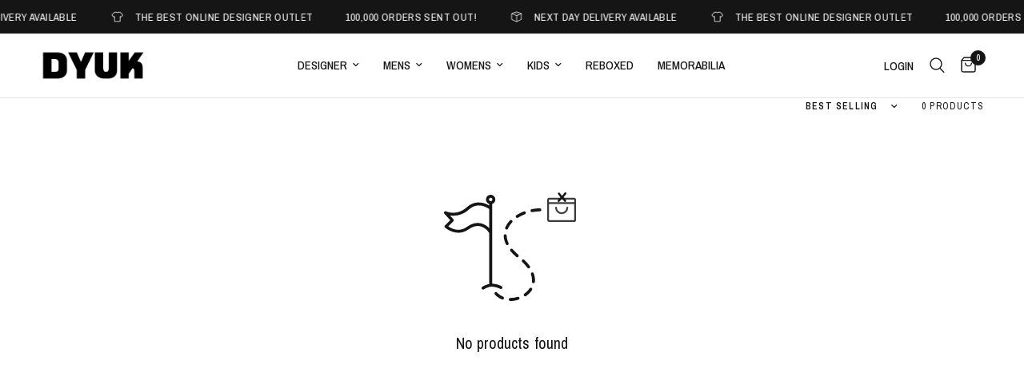

--- FILE ---
content_type: text/html; charset=utf-8
request_url: https://danyounguk.com/collections/sunday-flash
body_size: 40266
content:
<!doctype html><html class="no-js" lang="en" dir="ltr">
<head>
	<meta charset="utf-8">
	<meta http-equiv="X-UA-Compatible" content="IE=edge,chrome=1">
	<meta name="viewport" content="width=device-width, initial-scale=1, maximum-scale=5, viewport-fit=cover">
	<meta name="theme-color" content="#ffffff">
	<link rel="canonical" href="https://danyounguk.com/collections/sunday-flash">
	<link rel="preconnect" href="https://cdn.shopify.com" crossorigin>
	<link rel="preload" as="style" href="//danyounguk.com/cdn/shop/t/21/assets/app.css?v=112180443574894725051732748284">



<link href="//danyounguk.com/cdn/shop/t/21/assets/animations.min.js?v=125778792411641688251732748284" as="script" rel="preload">

<link href="//danyounguk.com/cdn/shop/t/21/assets/header.js?v=53973329853117484881732748284" as="script" rel="preload">
<link href="//danyounguk.com/cdn/shop/t/21/assets/vendor.min.js?v=24387807840910288901732748285" as="script" rel="preload">
<link href="//danyounguk.com/cdn/shop/t/21/assets/app.js?v=102655523405455894281732748284" as="script" rel="preload">
<link href="//danyounguk.com/cdn/shop/t/21/assets/slideshow.js?v=3694593534833641341732748285" as="script" rel="preload">

<script>
window.lazySizesConfig = window.lazySizesConfig || {};
window.lazySizesConfig.expand = 250;
window.lazySizesConfig.loadMode = 1;
window.lazySizesConfig.loadHidden = false;
</script>


	

	<title>
	SUNDAY FLASH &ndash; DANYOUNGUK
	</title>

	
<link rel="preconnect" href="https://fonts.shopifycdn.com" crossorigin>

<meta property="og:site_name" content="DANYOUNGUK">
<meta property="og:url" content="https://danyounguk.com/collections/sunday-flash">
<meta property="og:title" content="SUNDAY FLASH">
<meta property="og:type" content="product.group">
<meta property="og:description" content="DANYOUNGUK"><meta name="twitter:card" content="summary_large_image">
<meta name="twitter:title" content="SUNDAY FLASH">
<meta name="twitter:description" content="DANYOUNGUK">


	<link href="//danyounguk.com/cdn/shop/t/21/assets/app.css?v=112180443574894725051732748284" rel="stylesheet" type="text/css" media="all" />

	<style data-shopify>
	@font-face {
  font-family: "Archivo Narrow";
  font-weight: 400;
  font-style: normal;
  font-display: swap;
  src: url("//danyounguk.com/cdn/fonts/archivo_narrow/archivonarrow_n4.5c3bab850a22055c235cf940f895d873a8689d70.woff2") format("woff2"),
       url("//danyounguk.com/cdn/fonts/archivo_narrow/archivonarrow_n4.ea12dd22d3319d164475c1d047ae8f973041a9ff.woff") format("woff");
}

@font-face {
  font-family: "Archivo Narrow";
  font-weight: 500;
  font-style: normal;
  font-display: swap;
  src: url("//danyounguk.com/cdn/fonts/archivo_narrow/archivonarrow_n5.d7d2ed7fbf03e65de95fbf4dd65b8f16594058a7.woff2") format("woff2"),
       url("//danyounguk.com/cdn/fonts/archivo_narrow/archivonarrow_n5.1b34a2bfca6fa7ceb43f421bf0098175c735e91b.woff") format("woff");
}

@font-face {
  font-family: "Archivo Narrow";
  font-weight: 600;
  font-style: normal;
  font-display: swap;
  src: url("//danyounguk.com/cdn/fonts/archivo_narrow/archivonarrow_n6.39db873f9e4e9c8ab7083354b267ce7500b7ee9e.woff2") format("woff2"),
       url("//danyounguk.com/cdn/fonts/archivo_narrow/archivonarrow_n6.997d285d710a777a602467368cc2fbd11a20033e.woff") format("woff");
}

@font-face {
  font-family: "Archivo Narrow";
  font-weight: 400;
  font-style: italic;
  font-display: swap;
  src: url("//danyounguk.com/cdn/fonts/archivo_narrow/archivonarrow_i4.59445c13f0e607542640c8a56f31dcd8ed680cfa.woff2") format("woff2"),
       url("//danyounguk.com/cdn/fonts/archivo_narrow/archivonarrow_i4.bbf26c99347034f8df1f87b08c4a929cfc5255c8.woff") format("woff");
}

@font-face {
  font-family: "Archivo Narrow";
  font-weight: 600;
  font-style: italic;
  font-display: swap;
  src: url("//danyounguk.com/cdn/fonts/archivo_narrow/archivonarrow_i6.21c69730cb55f9ff454529f520897ee241e78c97.woff2") format("woff2"),
       url("//danyounguk.com/cdn/fonts/archivo_narrow/archivonarrow_i6.6c25ccdf80ef4616ffdc61ea3e51d7ed480f0d13.woff") format("woff");
}


		@font-face {
  font-family: "Archivo Narrow";
  font-weight: 600;
  font-style: normal;
  font-display: swap;
  src: url("//danyounguk.com/cdn/fonts/archivo_narrow/archivonarrow_n6.39db873f9e4e9c8ab7083354b267ce7500b7ee9e.woff2") format("woff2"),
       url("//danyounguk.com/cdn/fonts/archivo_narrow/archivonarrow_n6.997d285d710a777a602467368cc2fbd11a20033e.woff") format("woff");
}

@font-face {
  font-family: "Archivo Narrow";
  font-weight: 400;
  font-style: normal;
  font-display: swap;
  src: url("//danyounguk.com/cdn/fonts/archivo_narrow/archivonarrow_n4.5c3bab850a22055c235cf940f895d873a8689d70.woff2") format("woff2"),
       url("//danyounguk.com/cdn/fonts/archivo_narrow/archivonarrow_n4.ea12dd22d3319d164475c1d047ae8f973041a9ff.woff") format("woff");
}

h1,h2,h3,h4,h5,h6,
	.h1,.h2,.h3,.h4,.h5,.h6,
	.logolink.text-logo,
	.heading-font,
	.h1-xlarge,
	.h1-large,
	.customer-addresses .my-address .address-index {
		font-style: normal;
		font-weight: 600;
		font-family: "Archivo Narrow", sans-serif;
	}
	body,
	.body-font,
	.thb-product-detail .product-title {
		font-style: normal;
		font-weight: 400;
		font-family: "Archivo Narrow", sans-serif;
	}
	:root {
		--mobile-swipe-width: calc(90vw - 30px);
		--font-body-scale: 1.0;
		--font-body-line-height-scale: 1.0;
		--font-body-letter-spacing: 0.0em;
		--font-body-medium-weight: 500;
    --font-body-bold-weight: 600;
		--font-announcement-scale: 1.0;
		--font-heading-scale: 1.0;
		--font-heading-line-height-scale: 1.0;
		--font-heading-letter-spacing: 0.0em;
		--font-navigation-scale: 1.0;
		--font-product-title-scale: 1.0;
		--font-product-title-line-height-scale: 1.0;
		--button-letter-spacing: 0.02em;

		--bg-body: #ffffff;
		--bg-body-rgb: 255,255,255;
		--bg-body-darken: #f7f7f7;
		--payment-terms-background-color: #ffffff;
		--color-body: #151515;
		--color-body-rgb: 21,21,21;
		--color-accent: #151515;
		--color-accent-rgb: 21,21,21;
		--color-border: #E2E2E2;
		--color-form-border: #dedede;
		--color-overlay-rgb: 0,0,0;

		--shopify-accelerated-checkout-button-block-size: 48px;
		--shopify-accelerated-checkout-inline-alignment: center;
		--shopify-accelerated-checkout-skeleton-animation-duration: 0.25s;

		--color-announcement-bar-text: #ffffff;
		--color-announcement-bar-bg: #151515;

		--color-header-bg: #ffffff;
		--color-header-bg-rgb: 255,255,255;
		--color-header-text: #151515;
		--color-header-text-rgb: 21,21,21;
		--color-header-links: #151515;
		--color-header-links-rgb: 21,21,21;
		--color-header-links-hover: #151515;
		--color-header-icons: #151515;
		--color-header-border: #E2E2E2;

		--solid-button-background: #151515;
		--solid-button-label: #ffffff;
		--outline-button-label: #151515;
		--button-border-radius: 0px;
		--shopify-accelerated-checkout-button-border-radius: 0px;

		--color-price: #151515;
		--color-star: #FD9A52;
		--color-dots: #151515;

		--color-inventory-instock: #279A4B;
		--color-inventory-lowstock: #FB9E5B;

		--section-spacing-mobile: 50px;
		--section-spacing-desktop: 90px;

		--color-badge-text: #ffffff;
		--color-badge-sold-out: #939393;
		--color-badge-sale: #151515;



--color-badge-preorder: #666666;
		--badge-corner-radius: 13px;

		--color-footer-text: #FFFFFF;
		--color-footer-text-rgb: 255,255,255;
		--color-footer-link: #FFFFFF;
		--color-footer-link-hover: #FFFFFF;
		--color-footer-border: #444444;
		--color-footer-border-rgb: 68,68,68;
		--color-footer-bg: #151515;
	}
</style>


	<script>
		window.theme = window.theme || {};
		theme = {
			settings: {
				money_with_currency_format:"\u003cspan class=\"money\"\u003e£{{amount}}\u003c\/span\u003e",
				cart_drawer:true,
				product_id: false,
			},
			routes: {
				root_url: '/',
				cart_url: '/cart',
				cart_add_url: '/cart/add',
				search_url: '/search',
				cart_change_url: '/cart/change',
				cart_update_url: '/cart/update',
				predictive_search_url: '/search/suggest',
			},
			variantStrings: {
        addToCart: `Add to cart`,
        soldOut: `Sold out`,
        unavailable: `Unavailable`,
        preOrder: `Pre-order`,
      },
			strings: {
				requiresTerms: `You must agree with the terms and conditions of sales to check out`,
				shippingEstimatorNoResults: `Sorry, we do not ship to your address.`,
				shippingEstimatorOneResult: `There is one shipping rate for your address:`,
				shippingEstimatorMultipleResults: `There are several shipping rates for your address:`,
				shippingEstimatorError: `One or more error occurred while retrieving shipping rates:`
			}
		};
	</script>
	<script>window.performance && window.performance.mark && window.performance.mark('shopify.content_for_header.start');</script><meta name="facebook-domain-verification" content="vgoosu9g4j3ey3qophrqnimjqpng72">
<meta name="facebook-domain-verification" content="w1pvb96djxqvvvxwsy97e2imt64nzh">
<meta name="google-site-verification" content="CHtUW0mBMtdosyD2kAUWbQwn3uTsMPsYlS3GfOu1Svg">
<meta id="shopify-digital-wallet" name="shopify-digital-wallet" content="/16731867/digital_wallets/dialog">
<meta name="shopify-checkout-api-token" content="40387f9a7c9c416acd7d5cc0af1b73b9">
<meta id="in-context-paypal-metadata" data-shop-id="16731867" data-venmo-supported="false" data-environment="production" data-locale="en_US" data-paypal-v4="true" data-currency="GBP">
<link rel="alternate" type="application/atom+xml" title="Feed" href="/collections/sunday-flash.atom" />
<link rel="alternate" type="application/json+oembed" href="https://danyounguk.com/collections/sunday-flash.oembed">
<script async="async" src="/checkouts/internal/preloads.js?locale=en-GB"></script>
<link rel="preconnect" href="https://shop.app" crossorigin="anonymous">
<script async="async" src="https://shop.app/checkouts/internal/preloads.js?locale=en-GB&shop_id=16731867" crossorigin="anonymous"></script>
<script id="apple-pay-shop-capabilities" type="application/json">{"shopId":16731867,"countryCode":"GB","currencyCode":"GBP","merchantCapabilities":["supports3DS"],"merchantId":"gid:\/\/shopify\/Shop\/16731867","merchantName":"DANYOUNGUK","requiredBillingContactFields":["postalAddress","email","phone"],"requiredShippingContactFields":["postalAddress","email","phone"],"shippingType":"shipping","supportedNetworks":["visa","maestro","masterCard","amex","discover","elo"],"total":{"type":"pending","label":"DANYOUNGUK","amount":"1.00"},"shopifyPaymentsEnabled":true,"supportsSubscriptions":true}</script>
<script id="shopify-features" type="application/json">{"accessToken":"40387f9a7c9c416acd7d5cc0af1b73b9","betas":["rich-media-storefront-analytics"],"domain":"danyounguk.com","predictiveSearch":true,"shopId":16731867,"locale":"en"}</script>
<script>var Shopify = Shopify || {};
Shopify.shop = "danyounguk.myshopify.com";
Shopify.locale = "en";
Shopify.currency = {"active":"GBP","rate":"1.0"};
Shopify.country = "GB";
Shopify.theme = {"name":"Reformation","id":176709828981,"schema_name":"Reformation","schema_version":"6.0.0","theme_store_id":1762,"role":"main"};
Shopify.theme.handle = "null";
Shopify.theme.style = {"id":null,"handle":null};
Shopify.cdnHost = "danyounguk.com/cdn";
Shopify.routes = Shopify.routes || {};
Shopify.routes.root = "/";</script>
<script type="module">!function(o){(o.Shopify=o.Shopify||{}).modules=!0}(window);</script>
<script>!function(o){function n(){var o=[];function n(){o.push(Array.prototype.slice.apply(arguments))}return n.q=o,n}var t=o.Shopify=o.Shopify||{};t.loadFeatures=n(),t.autoloadFeatures=n()}(window);</script>
<script>
  window.ShopifyPay = window.ShopifyPay || {};
  window.ShopifyPay.apiHost = "shop.app\/pay";
  window.ShopifyPay.redirectState = null;
</script>
<script id="shop-js-analytics" type="application/json">{"pageType":"collection"}</script>
<script defer="defer" async type="module" src="//danyounguk.com/cdn/shopifycloud/shop-js/modules/v2/client.init-shop-cart-sync_COMZFrEa.en.esm.js"></script>
<script defer="defer" async type="module" src="//danyounguk.com/cdn/shopifycloud/shop-js/modules/v2/chunk.common_CdXrxk3f.esm.js"></script>
<script type="module">
  await import("//danyounguk.com/cdn/shopifycloud/shop-js/modules/v2/client.init-shop-cart-sync_COMZFrEa.en.esm.js");
await import("//danyounguk.com/cdn/shopifycloud/shop-js/modules/v2/chunk.common_CdXrxk3f.esm.js");

  window.Shopify.SignInWithShop?.initShopCartSync?.({"fedCMEnabled":true,"windoidEnabled":true});

</script>
<script>
  window.Shopify = window.Shopify || {};
  if (!window.Shopify.featureAssets) window.Shopify.featureAssets = {};
  window.Shopify.featureAssets['shop-js'] = {"shop-cart-sync":["modules/v2/client.shop-cart-sync_CRSPkpKa.en.esm.js","modules/v2/chunk.common_CdXrxk3f.esm.js"],"shop-button":["modules/v2/client.shop-button_B6dBoDg5.en.esm.js","modules/v2/chunk.common_CdXrxk3f.esm.js"],"init-windoid":["modules/v2/client.init-windoid_hXardXh0.en.esm.js","modules/v2/chunk.common_CdXrxk3f.esm.js"],"shop-cash-offers":["modules/v2/client.shop-cash-offers_p6Pw3nax.en.esm.js","modules/v2/chunk.common_CdXrxk3f.esm.js","modules/v2/chunk.modal_C89cmTvN.esm.js"],"init-fed-cm":["modules/v2/client.init-fed-cm_DO1JVZ96.en.esm.js","modules/v2/chunk.common_CdXrxk3f.esm.js"],"init-shop-email-lookup-coordinator":["modules/v2/client.init-shop-email-lookup-coordinator_jpxQlUsx.en.esm.js","modules/v2/chunk.common_CdXrxk3f.esm.js"],"shop-toast-manager":["modules/v2/client.shop-toast-manager_C-K0q6-t.en.esm.js","modules/v2/chunk.common_CdXrxk3f.esm.js"],"shop-login-button":["modules/v2/client.shop-login-button_BHRMsoBb.en.esm.js","modules/v2/chunk.common_CdXrxk3f.esm.js","modules/v2/chunk.modal_C89cmTvN.esm.js"],"pay-button":["modules/v2/client.pay-button_CRuQ9trT.en.esm.js","modules/v2/chunk.common_CdXrxk3f.esm.js"],"init-shop-cart-sync":["modules/v2/client.init-shop-cart-sync_COMZFrEa.en.esm.js","modules/v2/chunk.common_CdXrxk3f.esm.js"],"init-customer-accounts-sign-up":["modules/v2/client.init-customer-accounts-sign-up_Q1yheB3t.en.esm.js","modules/v2/client.shop-login-button_BHRMsoBb.en.esm.js","modules/v2/chunk.common_CdXrxk3f.esm.js","modules/v2/chunk.modal_C89cmTvN.esm.js"],"avatar":["modules/v2/client.avatar_BTnouDA3.en.esm.js"],"init-customer-accounts":["modules/v2/client.init-customer-accounts_B5rMd0lj.en.esm.js","modules/v2/client.shop-login-button_BHRMsoBb.en.esm.js","modules/v2/chunk.common_CdXrxk3f.esm.js","modules/v2/chunk.modal_C89cmTvN.esm.js"],"init-shop-for-new-customer-accounts":["modules/v2/client.init-shop-for-new-customer-accounts_BNQiNx4m.en.esm.js","modules/v2/client.shop-login-button_BHRMsoBb.en.esm.js","modules/v2/chunk.common_CdXrxk3f.esm.js","modules/v2/chunk.modal_C89cmTvN.esm.js"],"checkout-modal":["modules/v2/client.checkout-modal_DtXVhFgQ.en.esm.js","modules/v2/chunk.common_CdXrxk3f.esm.js","modules/v2/chunk.modal_C89cmTvN.esm.js"],"shop-follow-button":["modules/v2/client.shop-follow-button_CV5C02lv.en.esm.js","modules/v2/chunk.common_CdXrxk3f.esm.js","modules/v2/chunk.modal_C89cmTvN.esm.js"],"shop-login":["modules/v2/client.shop-login_Bz_Zm_XZ.en.esm.js","modules/v2/chunk.common_CdXrxk3f.esm.js","modules/v2/chunk.modal_C89cmTvN.esm.js"],"lead-capture":["modules/v2/client.lead-capture_CmGCXBh3.en.esm.js","modules/v2/chunk.common_CdXrxk3f.esm.js","modules/v2/chunk.modal_C89cmTvN.esm.js"],"payment-terms":["modules/v2/client.payment-terms_D7XnU2ez.en.esm.js","modules/v2/chunk.common_CdXrxk3f.esm.js","modules/v2/chunk.modal_C89cmTvN.esm.js"]};
</script>
<script>(function() {
  var isLoaded = false;
  function asyncLoad() {
    if (isLoaded) return;
    isLoaded = true;
    var urls = ["https:\/\/intg.snapchat.com\/shopify\/shopify-scevent-init.js?id=c8fc6797-71b7-4e5d-bf66-c85380a2fd8d\u0026shop=danyounguk.myshopify.com","https:\/\/armor.pasilobus.com\/lock.js?shop=danyounguk.myshopify.com","https:\/\/cloudsearch-1f874.kxcdn.com\/shopify.js?srp=\/a\/search\u0026filtersEnabled=1\u0026markets=1\u0026shop=danyounguk.myshopify.com","https:\/\/app.carecart.io\/api\/abandoned-cart\/js-script?shop=danyounguk.myshopify.com"];
    for (var i = 0; i < urls.length; i++) {
      var s = document.createElement('script');
      s.type = 'text/javascript';
      s.async = true;
      s.src = urls[i];
      var x = document.getElementsByTagName('script')[0];
      x.parentNode.insertBefore(s, x);
    }
  };
  if(window.attachEvent) {
    window.attachEvent('onload', asyncLoad);
  } else {
    window.addEventListener('load', asyncLoad, false);
  }
})();</script>
<script id="__st">var __st={"a":16731867,"offset":0,"reqid":"3da18b55-5260-4e52-9dd6-5a7dd80804c7-1762962493","pageurl":"danyounguk.com\/collections\/sunday-flash","u":"5f0b68f69fd2","p":"collection","rtyp":"collection","rid":277968224420};</script>
<script>window.ShopifyPaypalV4VisibilityTracking = true;</script>
<script id="captcha-bootstrap">!function(){'use strict';const t='contact',e='account',n='new_comment',o=[[t,t],['blogs',n],['comments',n],[t,'customer']],c=[[e,'customer_login'],[e,'guest_login'],[e,'recover_customer_password'],[e,'create_customer']],r=t=>t.map((([t,e])=>`form[action*='/${t}']:not([data-nocaptcha='true']) input[name='form_type'][value='${e}']`)).join(','),a=t=>()=>t?[...document.querySelectorAll(t)].map((t=>t.form)):[];function s(){const t=[...o],e=r(t);return a(e)}const i='password',u='form_key',d=['recaptcha-v3-token','g-recaptcha-response','h-captcha-response',i],f=()=>{try{return window.sessionStorage}catch{return}},m='__shopify_v',_=t=>t.elements[u];function p(t,e,n=!1){try{const o=window.sessionStorage,c=JSON.parse(o.getItem(e)),{data:r}=function(t){const{data:e,action:n}=t;return t[m]||n?{data:e,action:n}:{data:t,action:n}}(c);for(const[e,n]of Object.entries(r))t.elements[e]&&(t.elements[e].value=n);n&&o.removeItem(e)}catch(o){console.error('form repopulation failed',{error:o})}}const l='form_type',E='cptcha';function T(t){t.dataset[E]=!0}const w=window,h=w.document,L='Shopify',v='ce_forms',y='captcha';let A=!1;((t,e)=>{const n=(g='f06e6c50-85a8-45c8-87d0-21a2b65856fe',I='https://cdn.shopify.com/shopifycloud/storefront-forms-hcaptcha/ce_storefront_forms_captcha_hcaptcha.v1.5.2.iife.js',D={infoText:'Protected by hCaptcha',privacyText:'Privacy',termsText:'Terms'},(t,e,n)=>{const o=w[L][v],c=o.bindForm;if(c)return c(t,g,e,D).then(n);var r;o.q.push([[t,g,e,D],n]),r=I,A||(h.body.append(Object.assign(h.createElement('script'),{id:'captcha-provider',async:!0,src:r})),A=!0)});var g,I,D;w[L]=w[L]||{},w[L][v]=w[L][v]||{},w[L][v].q=[],w[L][y]=w[L][y]||{},w[L][y].protect=function(t,e){n(t,void 0,e),T(t)},Object.freeze(w[L][y]),function(t,e,n,w,h,L){const[v,y,A,g]=function(t,e,n){const i=e?o:[],u=t?c:[],d=[...i,...u],f=r(d),m=r(i),_=r(d.filter((([t,e])=>n.includes(e))));return[a(f),a(m),a(_),s()]}(w,h,L),I=t=>{const e=t.target;return e instanceof HTMLFormElement?e:e&&e.form},D=t=>v().includes(t);t.addEventListener('submit',(t=>{const e=I(t);if(!e)return;const n=D(e)&&!e.dataset.hcaptchaBound&&!e.dataset.recaptchaBound,o=_(e),c=g().includes(e)&&(!o||!o.value);(n||c)&&t.preventDefault(),c&&!n&&(function(t){try{if(!f())return;!function(t){const e=f();if(!e)return;const n=_(t);if(!n)return;const o=n.value;o&&e.removeItem(o)}(t);const e=Array.from(Array(32),(()=>Math.random().toString(36)[2])).join('');!function(t,e){_(t)||t.append(Object.assign(document.createElement('input'),{type:'hidden',name:u})),t.elements[u].value=e}(t,e),function(t,e){const n=f();if(!n)return;const o=[...t.querySelectorAll(`input[type='${i}']`)].map((({name:t})=>t)),c=[...d,...o],r={};for(const[a,s]of new FormData(t).entries())c.includes(a)||(r[a]=s);n.setItem(e,JSON.stringify({[m]:1,action:t.action,data:r}))}(t,e)}catch(e){console.error('failed to persist form',e)}}(e),e.submit())}));const S=(t,e)=>{t&&!t.dataset[E]&&(n(t,e.some((e=>e===t))),T(t))};for(const o of['focusin','change'])t.addEventListener(o,(t=>{const e=I(t);D(e)&&S(e,y())}));const B=e.get('form_key'),M=e.get(l),P=B&&M;t.addEventListener('DOMContentLoaded',(()=>{const t=y();if(P)for(const e of t)e.elements[l].value===M&&p(e,B);[...new Set([...A(),...v().filter((t=>'true'===t.dataset.shopifyCaptcha))])].forEach((e=>S(e,t)))}))}(h,new URLSearchParams(w.location.search),n,t,e,['guest_login'])})(!0,!1)}();</script>
<script integrity="sha256-52AcMU7V7pcBOXWImdc/TAGTFKeNjmkeM1Pvks/DTgc=" data-source-attribution="shopify.loadfeatures" defer="defer" src="//danyounguk.com/cdn/shopifycloud/storefront/assets/storefront/load_feature-81c60534.js" crossorigin="anonymous"></script>
<script crossorigin="anonymous" defer="defer" src="//danyounguk.com/cdn/shopifycloud/storefront/assets/shopify_pay/storefront-65b4c6d7.js?v=20250812"></script>
<script data-source-attribution="shopify.dynamic_checkout.dynamic.init">var Shopify=Shopify||{};Shopify.PaymentButton=Shopify.PaymentButton||{isStorefrontPortableWallets:!0,init:function(){window.Shopify.PaymentButton.init=function(){};var t=document.createElement("script");t.src="https://danyounguk.com/cdn/shopifycloud/portable-wallets/latest/portable-wallets.en.js",t.type="module",document.head.appendChild(t)}};
</script>
<script data-source-attribution="shopify.dynamic_checkout.buyer_consent">
  function portableWalletsHideBuyerConsent(e){var t=document.getElementById("shopify-buyer-consent"),n=document.getElementById("shopify-subscription-policy-button");t&&n&&(t.classList.add("hidden"),t.setAttribute("aria-hidden","true"),n.removeEventListener("click",e))}function portableWalletsShowBuyerConsent(e){var t=document.getElementById("shopify-buyer-consent"),n=document.getElementById("shopify-subscription-policy-button");t&&n&&(t.classList.remove("hidden"),t.removeAttribute("aria-hidden"),n.addEventListener("click",e))}window.Shopify?.PaymentButton&&(window.Shopify.PaymentButton.hideBuyerConsent=portableWalletsHideBuyerConsent,window.Shopify.PaymentButton.showBuyerConsent=portableWalletsShowBuyerConsent);
</script>
<script data-source-attribution="shopify.dynamic_checkout.cart.bootstrap">document.addEventListener("DOMContentLoaded",(function(){function t(){return document.querySelector("shopify-accelerated-checkout-cart, shopify-accelerated-checkout")}if(t())Shopify.PaymentButton.init();else{new MutationObserver((function(e,n){t()&&(Shopify.PaymentButton.init(),n.disconnect())})).observe(document.body,{childList:!0,subtree:!0})}}));
</script>
<script id='scb4127' type='text/javascript' async='' src='https://danyounguk.com/cdn/shopifycloud/privacy-banner/storefront-banner.js'></script><link id="shopify-accelerated-checkout-styles" rel="stylesheet" media="screen" href="https://danyounguk.com/cdn/shopifycloud/portable-wallets/latest/accelerated-checkout-backwards-compat.css" crossorigin="anonymous">
<style id="shopify-accelerated-checkout-cart">
        #shopify-buyer-consent {
  margin-top: 1em;
  display: inline-block;
  width: 100%;
}

#shopify-buyer-consent.hidden {
  display: none;
}

#shopify-subscription-policy-button {
  background: none;
  border: none;
  padding: 0;
  text-decoration: underline;
  font-size: inherit;
  cursor: pointer;
}

#shopify-subscription-policy-button::before {
  box-shadow: none;
}

      </style>

<script>window.performance && window.performance.mark && window.performance.mark('shopify.content_for_header.end');</script> <!-- Header hook for plugins -->

	<script>document.documentElement.className = document.documentElement.className.replace('no-js', 'js');</script>
	
<!-- BEGIN app block: shopify://apps/scala-parcelamentos/blocks/collectionCSS/def817a5-48c7-43b3-b8b9-553076d860c7 -->

<style data-shopify>span#parcelator.parcelatorCollection {      display: none !important;    }.parcelatorCollection p {                font-size: 1em;    }      .parcelatorCollection p:first-of-type{  margin-top: 0px !important;  }  .parcelatorCollection p:last-of-type{    margin-bottom: 0px !important;  }</style>
<template data-hide-collection></template>
<!-- END app block --><!-- BEGIN app block: shopify://apps/klaviyo-email-marketing-sms/blocks/klaviyo-onsite-embed/2632fe16-c075-4321-a88b-50b567f42507 -->












  <script async src="https://static.klaviyo.com/onsite/js/RxTYuK/klaviyo.js?company_id=RxTYuK"></script>
  <script>!function(){if(!window.klaviyo){window._klOnsite=window._klOnsite||[];try{window.klaviyo=new Proxy({},{get:function(n,i){return"push"===i?function(){var n;(n=window._klOnsite).push.apply(n,arguments)}:function(){for(var n=arguments.length,o=new Array(n),w=0;w<n;w++)o[w]=arguments[w];var t="function"==typeof o[o.length-1]?o.pop():void 0,e=new Promise((function(n){window._klOnsite.push([i].concat(o,[function(i){t&&t(i),n(i)}]))}));return e}}})}catch(n){window.klaviyo=window.klaviyo||[],window.klaviyo.push=function(){var n;(n=window._klOnsite).push.apply(n,arguments)}}}}();</script>

  




  <script>
    window.klaviyoReviewsProductDesignMode = false
  </script>







<!-- END app block --><!-- BEGIN app block: shopify://apps/flair/blocks/init/51d5ae10-f90f-4540-9ec6-f09f14107bf4 --><!-- BEGIN app snippet: init --><script>  (function() {    function l(url, onload) {      var script = document.createElement("script");      script.src = url;      script.async = true;      script.onload = onload;      document.head.appendChild(script);    }function r() {        return new Promise((resolve) => {          if (document.readyState == "loading") {            document.addEventListener("DOMContentLoaded", () => resolve());          } else {            resolve();          }        });      }      function isg3() {        let k = "_flair_pv";        let v = new URLSearchParams(window.location.search).get(k);        if (v == "") {          localStorage.removeItem(k);          return false;        }        else if (v != null) {          let x = new Date().getTime() + 24 * 60 * 60 * 1000;          localStorage.setItem(k,`${v}:${x}`);          return true;        } else {          let sv = localStorage.getItem(k);          if (sv && Number(sv.split(":")[1]) > new Date().getTime()) {            return true;          }        }        localStorage.removeItem(k);        return false;      }function g2() {        l("https://cdn.shopify.com/extensions/019a7387-b640-7f63-aab2-9805ebe6be4c/flair-theme-app-38/assets/flair_gen2.js", () => {          r().then(() => {            let d ={"shop":{  "collection_handle":"sunday-flash",  "page_type":"collection",  "product_id":"",  "search_url":"\/search",  "_":1},"app":{  "refresh_on_init":true,"badge_variant_refresh":{"enabled":false,"type":"change","parent_selector":"form[action=\"\/cart\/add\"]","selector":".single-option-selector","delay":100},"banner_countdown_enabled":false,  "_":1}};            let c = "";            FlairApp.init(d);            if (c != "") {              let style = document.createElement("style");              style.textContent = c;              document.head.appendChild(style);            }          })        })      }function g3() {      let d ={"config":{  "storefront_token":null,  "_":1},"current":{"collection_id":"277968224420",  "country":"GB",  "currency":"GBP","money_format":"\u003cspan class=\"money\"\u003e£{{amount}}\u003c\/span\u003e",  "page_type":"collection",  "product_id":"",  "shopify_domain":"danyounguk.myshopify.com",  "_":1}};      l("https://cdn.shopify.com/extensions/019a7387-b640-7f63-aab2-9805ebe6be4c/flair-theme-app-38/assets/flair_gen3.js", () => {        FlairApp.init(d);      });    }if (isg3()) {        g3();        console.info(`Flair generation 3 preview is enabled. Click here to cancel: https://${window.location.host}/?_flair_pv=`)      } else {        g2();      }})()</script><!-- END app snippet --><!-- generated: 2025-11-12 15:48:13 +0000 -->

<!-- END app block --><script src="https://cdn.shopify.com/extensions/019a6e2c-f432-7ed5-8e2c-99b4897244fa/scala-parcelamentos-139/assets/oneator.js" type="text/javascript" defer="defer"></script>
<link href="https://cdn.shopify.com/extensions/019a6e2c-f432-7ed5-8e2c-99b4897244fa/scala-parcelamentos-139/assets/oneator.css" rel="stylesheet" type="text/css" media="all">
<link href="https://monorail-edge.shopifysvc.com" rel="dns-prefetch">
<script>(function(){if ("sendBeacon" in navigator && "performance" in window) {try {var session_token_from_headers = performance.getEntriesByType('navigation')[0].serverTiming.find(x => x.name == '_s').description;} catch {var session_token_from_headers = undefined;}var session_cookie_matches = document.cookie.match(/_shopify_s=([^;]*)/);var session_token_from_cookie = session_cookie_matches && session_cookie_matches.length === 2 ? session_cookie_matches[1] : "";var session_token = session_token_from_headers || session_token_from_cookie || "";function handle_abandonment_event(e) {var entries = performance.getEntries().filter(function(entry) {return /monorail-edge.shopifysvc.com/.test(entry.name);});if (!window.abandonment_tracked && entries.length === 0) {window.abandonment_tracked = true;var currentMs = Date.now();var navigation_start = performance.timing.navigationStart;var payload = {shop_id: 16731867,url: window.location.href,navigation_start,duration: currentMs - navigation_start,session_token,page_type: "collection"};window.navigator.sendBeacon("https://monorail-edge.shopifysvc.com/v1/produce", JSON.stringify({schema_id: "online_store_buyer_site_abandonment/1.1",payload: payload,metadata: {event_created_at_ms: currentMs,event_sent_at_ms: currentMs}}));}}window.addEventListener('pagehide', handle_abandonment_event);}}());</script>
<script id="web-pixels-manager-setup">(function e(e,d,r,n,o){if(void 0===o&&(o={}),!Boolean(null===(a=null===(i=window.Shopify)||void 0===i?void 0:i.analytics)||void 0===a?void 0:a.replayQueue)){var i,a;window.Shopify=window.Shopify||{};var t=window.Shopify;t.analytics=t.analytics||{};var s=t.analytics;s.replayQueue=[],s.publish=function(e,d,r){return s.replayQueue.push([e,d,r]),!0};try{self.performance.mark("wpm:start")}catch(e){}var l=function(){var e={modern:/Edge?\/(1{2}[4-9]|1[2-9]\d|[2-9]\d{2}|\d{4,})\.\d+(\.\d+|)|Firefox\/(1{2}[4-9]|1[2-9]\d|[2-9]\d{2}|\d{4,})\.\d+(\.\d+|)|Chrom(ium|e)\/(9{2}|\d{3,})\.\d+(\.\d+|)|(Maci|X1{2}).+ Version\/(15\.\d+|(1[6-9]|[2-9]\d|\d{3,})\.\d+)([,.]\d+|)( \(\w+\)|)( Mobile\/\w+|) Safari\/|Chrome.+OPR\/(9{2}|\d{3,})\.\d+\.\d+|(CPU[ +]OS|iPhone[ +]OS|CPU[ +]iPhone|CPU IPhone OS|CPU iPad OS)[ +]+(15[._]\d+|(1[6-9]|[2-9]\d|\d{3,})[._]\d+)([._]\d+|)|Android:?[ /-](13[3-9]|1[4-9]\d|[2-9]\d{2}|\d{4,})(\.\d+|)(\.\d+|)|Android.+Firefox\/(13[5-9]|1[4-9]\d|[2-9]\d{2}|\d{4,})\.\d+(\.\d+|)|Android.+Chrom(ium|e)\/(13[3-9]|1[4-9]\d|[2-9]\d{2}|\d{4,})\.\d+(\.\d+|)|SamsungBrowser\/([2-9]\d|\d{3,})\.\d+/,legacy:/Edge?\/(1[6-9]|[2-9]\d|\d{3,})\.\d+(\.\d+|)|Firefox\/(5[4-9]|[6-9]\d|\d{3,})\.\d+(\.\d+|)|Chrom(ium|e)\/(5[1-9]|[6-9]\d|\d{3,})\.\d+(\.\d+|)([\d.]+$|.*Safari\/(?![\d.]+ Edge\/[\d.]+$))|(Maci|X1{2}).+ Version\/(10\.\d+|(1[1-9]|[2-9]\d|\d{3,})\.\d+)([,.]\d+|)( \(\w+\)|)( Mobile\/\w+|) Safari\/|Chrome.+OPR\/(3[89]|[4-9]\d|\d{3,})\.\d+\.\d+|(CPU[ +]OS|iPhone[ +]OS|CPU[ +]iPhone|CPU IPhone OS|CPU iPad OS)[ +]+(10[._]\d+|(1[1-9]|[2-9]\d|\d{3,})[._]\d+)([._]\d+|)|Android:?[ /-](13[3-9]|1[4-9]\d|[2-9]\d{2}|\d{4,})(\.\d+|)(\.\d+|)|Mobile Safari.+OPR\/([89]\d|\d{3,})\.\d+\.\d+|Android.+Firefox\/(13[5-9]|1[4-9]\d|[2-9]\d{2}|\d{4,})\.\d+(\.\d+|)|Android.+Chrom(ium|e)\/(13[3-9]|1[4-9]\d|[2-9]\d{2}|\d{4,})\.\d+(\.\d+|)|Android.+(UC? ?Browser|UCWEB|U3)[ /]?(15\.([5-9]|\d{2,})|(1[6-9]|[2-9]\d|\d{3,})\.\d+)\.\d+|SamsungBrowser\/(5\.\d+|([6-9]|\d{2,})\.\d+)|Android.+MQ{2}Browser\/(14(\.(9|\d{2,})|)|(1[5-9]|[2-9]\d|\d{3,})(\.\d+|))(\.\d+|)|K[Aa][Ii]OS\/(3\.\d+|([4-9]|\d{2,})\.\d+)(\.\d+|)/},d=e.modern,r=e.legacy,n=navigator.userAgent;return n.match(d)?"modern":n.match(r)?"legacy":"unknown"}(),u="modern"===l?"modern":"legacy",c=(null!=n?n:{modern:"",legacy:""})[u],f=function(e){return[e.baseUrl,"/wpm","/b",e.hashVersion,"modern"===e.buildTarget?"m":"l",".js"].join("")}({baseUrl:d,hashVersion:r,buildTarget:u}),m=function(e){var d=e.version,r=e.bundleTarget,n=e.surface,o=e.pageUrl,i=e.monorailEndpoint;return{emit:function(e){var a=e.status,t=e.errorMsg,s=(new Date).getTime(),l=JSON.stringify({metadata:{event_sent_at_ms:s},events:[{schema_id:"web_pixels_manager_load/3.1",payload:{version:d,bundle_target:r,page_url:o,status:a,surface:n,error_msg:t},metadata:{event_created_at_ms:s}}]});if(!i)return console&&console.warn&&console.warn("[Web Pixels Manager] No Monorail endpoint provided, skipping logging."),!1;try{return self.navigator.sendBeacon.bind(self.navigator)(i,l)}catch(e){}var u=new XMLHttpRequest;try{return u.open("POST",i,!0),u.setRequestHeader("Content-Type","text/plain"),u.send(l),!0}catch(e){return console&&console.warn&&console.warn("[Web Pixels Manager] Got an unhandled error while logging to Monorail."),!1}}}}({version:r,bundleTarget:l,surface:e.surface,pageUrl:self.location.href,monorailEndpoint:e.monorailEndpoint});try{o.browserTarget=l,function(e){var d=e.src,r=e.async,n=void 0===r||r,o=e.onload,i=e.onerror,a=e.sri,t=e.scriptDataAttributes,s=void 0===t?{}:t,l=document.createElement("script"),u=document.querySelector("head"),c=document.querySelector("body");if(l.async=n,l.src=d,a&&(l.integrity=a,l.crossOrigin="anonymous"),s)for(var f in s)if(Object.prototype.hasOwnProperty.call(s,f))try{l.dataset[f]=s[f]}catch(e){}if(o&&l.addEventListener("load",o),i&&l.addEventListener("error",i),u)u.appendChild(l);else{if(!c)throw new Error("Did not find a head or body element to append the script");c.appendChild(l)}}({src:f,async:!0,onload:function(){if(!function(){var e,d;return Boolean(null===(d=null===(e=window.Shopify)||void 0===e?void 0:e.analytics)||void 0===d?void 0:d.initialized)}()){var d=window.webPixelsManager.init(e)||void 0;if(d){var r=window.Shopify.analytics;r.replayQueue.forEach((function(e){var r=e[0],n=e[1],o=e[2];d.publishCustomEvent(r,n,o)})),r.replayQueue=[],r.publish=d.publishCustomEvent,r.visitor=d.visitor,r.initialized=!0}}},onerror:function(){return m.emit({status:"failed",errorMsg:"".concat(f," has failed to load")})},sri:function(e){var d=/^sha384-[A-Za-z0-9+/=]+$/;return"string"==typeof e&&d.test(e)}(c)?c:"",scriptDataAttributes:o}),m.emit({status:"loading"})}catch(e){m.emit({status:"failed",errorMsg:(null==e?void 0:e.message)||"Unknown error"})}}})({shopId: 16731867,storefrontBaseUrl: "https://danyounguk.com",extensionsBaseUrl: "https://extensions.shopifycdn.com/cdn/shopifycloud/web-pixels-manager",monorailEndpoint: "https://monorail-edge.shopifysvc.com/unstable/produce_batch",surface: "storefront-renderer",enabledBetaFlags: ["2dca8a86"],webPixelsConfigList: [{"id":"2109047157","configuration":"{\"accountID\":\"RxTYuK\",\"webPixelConfig\":\"eyJlbmFibGVBZGRlZFRvQ2FydEV2ZW50cyI6IHRydWV9\"}","eventPayloadVersion":"v1","runtimeContext":"STRICT","scriptVersion":"9a3e1117c25e3d7955a2b89bcfe1cdfd","type":"APP","apiClientId":123074,"privacyPurposes":["ANALYTICS","MARKETING"],"dataSharingAdjustments":{"protectedCustomerApprovalScopes":["read_customer_address","read_customer_email","read_customer_name","read_customer_personal_data","read_customer_phone"]}},{"id":"1934393717","configuration":"{\"account_ID\":\"430963\",\"google_analytics_tracking_tag\":\"1\",\"measurement_id\":\"2\",\"api_secret\":\"3\",\"shop_settings\":\"{\\\"custom_pixel_script\\\":\\\"https:\\\\\\\/\\\\\\\/storage.googleapis.com\\\\\\\/gsf-scripts\\\\\\\/custom-pixels\\\\\\\/danyounguk.js\\\"}\"}","eventPayloadVersion":"v1","runtimeContext":"LAX","scriptVersion":"c6b888297782ed4a1cba19cda43d6625","type":"APP","apiClientId":1558137,"privacyPurposes":[],"dataSharingAdjustments":{"protectedCustomerApprovalScopes":["read_customer_address","read_customer_email","read_customer_name","read_customer_personal_data","read_customer_phone"]}},{"id":"459178239","configuration":"{\"config\":\"{\\\"pixel_id\\\":\\\"G-Q4DJPXN298\\\",\\\"target_country\\\":\\\"GB\\\",\\\"gtag_events\\\":[{\\\"type\\\":\\\"search\\\",\\\"action_label\\\":[\\\"G-Q4DJPXN298\\\",\\\"AW-11145372089\\\/GHBzCKXquZgYELnDw8Ip\\\"]},{\\\"type\\\":\\\"begin_checkout\\\",\\\"action_label\\\":[\\\"G-Q4DJPXN298\\\",\\\"AW-11145372089\\\/vBw8CKvquZgYELnDw8Ip\\\"]},{\\\"type\\\":\\\"view_item\\\",\\\"action_label\\\":[\\\"G-Q4DJPXN298\\\",\\\"AW-11145372089\\\/4rsaCKLquZgYELnDw8Ip\\\",\\\"MC-T0KB44CTRX\\\"]},{\\\"type\\\":\\\"purchase\\\",\\\"action_label\\\":[\\\"G-Q4DJPXN298\\\",\\\"AW-11145372089\\\/s4rRCJzquZgYELnDw8Ip\\\",\\\"MC-T0KB44CTRX\\\"]},{\\\"type\\\":\\\"page_view\\\",\\\"action_label\\\":[\\\"G-Q4DJPXN298\\\",\\\"AW-11145372089\\\/Zq5NCJ_quZgYELnDw8Ip\\\",\\\"MC-T0KB44CTRX\\\"]},{\\\"type\\\":\\\"add_payment_info\\\",\\\"action_label\\\":[\\\"G-Q4DJPXN298\\\",\\\"AW-11145372089\\\/8qZiCK7quZgYELnDw8Ip\\\"]},{\\\"type\\\":\\\"add_to_cart\\\",\\\"action_label\\\":[\\\"G-Q4DJPXN298\\\",\\\"AW-11145372089\\\/-BmhCKjquZgYELnDw8Ip\\\"]}],\\\"enable_monitoring_mode\\\":false}\"}","eventPayloadVersion":"v1","runtimeContext":"OPEN","scriptVersion":"b2a88bafab3e21179ed38636efcd8a93","type":"APP","apiClientId":1780363,"privacyPurposes":[],"dataSharingAdjustments":{"protectedCustomerApprovalScopes":["read_customer_address","read_customer_email","read_customer_name","read_customer_personal_data","read_customer_phone"]}},{"id":"6684927","configuration":"{\"pixelId\":\"c8fc6797-71b7-4e5d-bf66-c85380a2fd8d\"}","eventPayloadVersion":"v1","runtimeContext":"STRICT","scriptVersion":"c119f01612c13b62ab52809eb08154bb","type":"APP","apiClientId":2556259,"privacyPurposes":["ANALYTICS","MARKETING","SALE_OF_DATA"],"dataSharingAdjustments":{"protectedCustomerApprovalScopes":["read_customer_address","read_customer_email","read_customer_name","read_customer_personal_data","read_customer_phone"]}},{"id":"shopify-app-pixel","configuration":"{}","eventPayloadVersion":"v1","runtimeContext":"STRICT","scriptVersion":"0450","apiClientId":"shopify-pixel","type":"APP","privacyPurposes":["ANALYTICS","MARKETING"]},{"id":"shopify-custom-pixel","eventPayloadVersion":"v1","runtimeContext":"LAX","scriptVersion":"0450","apiClientId":"shopify-pixel","type":"CUSTOM","privacyPurposes":["ANALYTICS","MARKETING"]}],isMerchantRequest: false,initData: {"shop":{"name":"DANYOUNGUK","paymentSettings":{"currencyCode":"GBP"},"myshopifyDomain":"danyounguk.myshopify.com","countryCode":"GB","storefrontUrl":"https:\/\/danyounguk.com"},"customer":null,"cart":null,"checkout":null,"productVariants":[],"purchasingCompany":null},},"https://danyounguk.com/cdn","ae1676cfwd2530674p4253c800m34e853cb",{"modern":"","legacy":""},{"shopId":"16731867","storefrontBaseUrl":"https:\/\/danyounguk.com","extensionBaseUrl":"https:\/\/extensions.shopifycdn.com\/cdn\/shopifycloud\/web-pixels-manager","surface":"storefront-renderer","enabledBetaFlags":"[\"2dca8a86\"]","isMerchantRequest":"false","hashVersion":"ae1676cfwd2530674p4253c800m34e853cb","publish":"custom","events":"[[\"page_viewed\",{}],[\"collection_viewed\",{\"collection\":{\"id\":\"277968224420\",\"title\":\"SUNDAY FLASH\",\"productVariants\":[]}}]]"});</script><script>
  window.ShopifyAnalytics = window.ShopifyAnalytics || {};
  window.ShopifyAnalytics.meta = window.ShopifyAnalytics.meta || {};
  window.ShopifyAnalytics.meta.currency = 'GBP';
  var meta = {"products":[],"page":{"pageType":"collection","resourceType":"collection","resourceId":277968224420}};
  for (var attr in meta) {
    window.ShopifyAnalytics.meta[attr] = meta[attr];
  }
</script>
<script class="analytics">
  (function () {
    var customDocumentWrite = function(content) {
      var jquery = null;

      if (window.jQuery) {
        jquery = window.jQuery;
      } else if (window.Checkout && window.Checkout.$) {
        jquery = window.Checkout.$;
      }

      if (jquery) {
        jquery('body').append(content);
      }
    };

    var hasLoggedConversion = function(token) {
      if (token) {
        return document.cookie.indexOf('loggedConversion=' + token) !== -1;
      }
      return false;
    }

    var setCookieIfConversion = function(token) {
      if (token) {
        var twoMonthsFromNow = new Date(Date.now());
        twoMonthsFromNow.setMonth(twoMonthsFromNow.getMonth() + 2);

        document.cookie = 'loggedConversion=' + token + '; expires=' + twoMonthsFromNow;
      }
    }

    var trekkie = window.ShopifyAnalytics.lib = window.trekkie = window.trekkie || [];
    if (trekkie.integrations) {
      return;
    }
    trekkie.methods = [
      'identify',
      'page',
      'ready',
      'track',
      'trackForm',
      'trackLink'
    ];
    trekkie.factory = function(method) {
      return function() {
        var args = Array.prototype.slice.call(arguments);
        args.unshift(method);
        trekkie.push(args);
        return trekkie;
      };
    };
    for (var i = 0; i < trekkie.methods.length; i++) {
      var key = trekkie.methods[i];
      trekkie[key] = trekkie.factory(key);
    }
    trekkie.load = function(config) {
      trekkie.config = config || {};
      trekkie.config.initialDocumentCookie = document.cookie;
      var first = document.getElementsByTagName('script')[0];
      var script = document.createElement('script');
      script.type = 'text/javascript';
      script.onerror = function(e) {
        var scriptFallback = document.createElement('script');
        scriptFallback.type = 'text/javascript';
        scriptFallback.onerror = function(error) {
                var Monorail = {
      produce: function produce(monorailDomain, schemaId, payload) {
        var currentMs = new Date().getTime();
        var event = {
          schema_id: schemaId,
          payload: payload,
          metadata: {
            event_created_at_ms: currentMs,
            event_sent_at_ms: currentMs
          }
        };
        return Monorail.sendRequest("https://" + monorailDomain + "/v1/produce", JSON.stringify(event));
      },
      sendRequest: function sendRequest(endpointUrl, payload) {
        // Try the sendBeacon API
        if (window && window.navigator && typeof window.navigator.sendBeacon === 'function' && typeof window.Blob === 'function' && !Monorail.isIos12()) {
          var blobData = new window.Blob([payload], {
            type: 'text/plain'
          });

          if (window.navigator.sendBeacon(endpointUrl, blobData)) {
            return true;
          } // sendBeacon was not successful

        } // XHR beacon

        var xhr = new XMLHttpRequest();

        try {
          xhr.open('POST', endpointUrl);
          xhr.setRequestHeader('Content-Type', 'text/plain');
          xhr.send(payload);
        } catch (e) {
          console.log(e);
        }

        return false;
      },
      isIos12: function isIos12() {
        return window.navigator.userAgent.lastIndexOf('iPhone; CPU iPhone OS 12_') !== -1 || window.navigator.userAgent.lastIndexOf('iPad; CPU OS 12_') !== -1;
      }
    };
    Monorail.produce('monorail-edge.shopifysvc.com',
      'trekkie_storefront_load_errors/1.1',
      {shop_id: 16731867,
      theme_id: 176709828981,
      app_name: "storefront",
      context_url: window.location.href,
      source_url: "//danyounguk.com/cdn/s/trekkie.storefront.308893168db1679b4a9f8a086857af995740364f.min.js"});

        };
        scriptFallback.async = true;
        scriptFallback.src = '//danyounguk.com/cdn/s/trekkie.storefront.308893168db1679b4a9f8a086857af995740364f.min.js';
        first.parentNode.insertBefore(scriptFallback, first);
      };
      script.async = true;
      script.src = '//danyounguk.com/cdn/s/trekkie.storefront.308893168db1679b4a9f8a086857af995740364f.min.js';
      first.parentNode.insertBefore(script, first);
    };
    trekkie.load(
      {"Trekkie":{"appName":"storefront","development":false,"defaultAttributes":{"shopId":16731867,"isMerchantRequest":null,"themeId":176709828981,"themeCityHash":"14738995521935437886","contentLanguage":"en","currency":"GBP","eventMetadataId":"8512edab-81b0-4efd-965d-a6ae0f65cbe6"},"isServerSideCookieWritingEnabled":true,"monorailRegion":"shop_domain","enabledBetaFlags":["f0df213a"]},"Session Attribution":{},"S2S":{"facebookCapiEnabled":true,"source":"trekkie-storefront-renderer","apiClientId":580111}}
    );

    var loaded = false;
    trekkie.ready(function() {
      if (loaded) return;
      loaded = true;

      window.ShopifyAnalytics.lib = window.trekkie;

      var originalDocumentWrite = document.write;
      document.write = customDocumentWrite;
      try { window.ShopifyAnalytics.merchantGoogleAnalytics.call(this); } catch(error) {};
      document.write = originalDocumentWrite;

      window.ShopifyAnalytics.lib.page(null,{"pageType":"collection","resourceType":"collection","resourceId":277968224420,"shopifyEmitted":true});

      var match = window.location.pathname.match(/checkouts\/(.+)\/(thank_you|post_purchase)/)
      var token = match? match[1]: undefined;
      if (!hasLoggedConversion(token)) {
        setCookieIfConversion(token);
        window.ShopifyAnalytics.lib.track("Viewed Product Category",{"currency":"GBP","category":"Collection: sunday-flash","collectionName":"sunday-flash","collectionId":277968224420,"nonInteraction":true},undefined,undefined,{"shopifyEmitted":true});
      }
    });


        var eventsListenerScript = document.createElement('script');
        eventsListenerScript.async = true;
        eventsListenerScript.src = "//danyounguk.com/cdn/shopifycloud/storefront/assets/shop_events_listener-3da45d37.js";
        document.getElementsByTagName('head')[0].appendChild(eventsListenerScript);

})();</script>
<script
  defer
  src="https://danyounguk.com/cdn/shopifycloud/perf-kit/shopify-perf-kit-2.1.2.min.js"
  data-application="storefront-renderer"
  data-shop-id="16731867"
  data-render-region="gcp-us-east1"
  data-page-type="collection"
  data-theme-instance-id="176709828981"
  data-theme-name="Reformation"
  data-theme-version="6.0.0"
  data-monorail-region="shop_domain"
  data-resource-timing-sampling-rate="10"
  data-shs="true"
  data-shs-beacon="true"
  data-shs-export-with-fetch="true"
  data-shs-logs-sample-rate="1"
></script>
</head>
<body class="animations-true button-uppercase-true navigation-uppercase-true product-title-uppercase-true template-collection template-collection">
	  <div data-flair-banner></div>
  <a class="screen-reader-shortcut" href="#main-content">Skip to content</a>
	<div id="wrapper"><!-- BEGIN sections: header-group -->
<div id="shopify-section-sections--24317673439605__announcement-bar" class="shopify-section shopify-section-group-header-group announcement-bar-section"><link href="//danyounguk.com/cdn/shop/t/21/assets/announcement-bar.css?v=43488679924873830611732748284" rel="stylesheet" type="text/css" media="all" /><div class="announcement-bar">
			<div class="announcement-bar--inner direction-left announcement-bar--marquee" style="--marquee-speed: 20s"><div><div class="announcement-bar--item" ><svg class="icon icon-accordion color-foreground-" aria-hidden="true" focusable="false" role="presentation" xmlns="http://www.w3.org/2000/svg" width="20" height="20" viewBox="0 0 20 20"><path d="M9.69502 0.6786C9.91338 0.601796 10.1516 0.603123 10.3691 0.682353L18.2151 3.54058C18.61 3.68445 18.8728 4.05988 18.8728 4.48018V14.4287C18.8728 14.8074 18.6588 15.1537 18.32 15.3231L10.4731 19.2465C10.196 19.385 9.87022 19.3873 9.59117 19.2526L1.45405 15.3244C1.10843 15.1576 0.888794 14.8076 0.888794 14.4239V4.48434C0.888794 4.05997 1.15665 3.68181 1.55699 3.541L9.69502 0.6786ZM6.07999 3.01017L2.5346 4.25719L10.149 7.63545L13.5692 6.118L6.07999 3.01017ZM6.78606 2.76183L14.1997 5.83828L17.5367 4.35774L10.0268 1.62195L6.78606 2.76183ZM1.88879 14.4239L1.88879 5.06467L9.64898 8.50762V18.1701L1.88879 14.4239ZM17.8728 14.4287L10.649 18.0405V8.50762L17.8728 5.30263V14.4287Z" fill-rule="evenodd"/></svg>NEXT DAY DELIVERY AVAILABLE</div><div class="announcement-bar--item" ><svg class="icon icon-accordion color-foreground-" aria-hidden="true" focusable="false" role="presentation" xmlns="http://www.w3.org/2000/svg" width="20" height="20" viewBox="0 0 20 20"><path d="M5.81971 2.09623C5.66962 2.09623 5.54176 2.15186 5.44395 2.25357L1.21145 6.65441C1.1088 6.76918 1.05429 6.90939 1.05429 7.05112C1.05429 7.20712 1.10783 7.34015 1.20568 7.44189L3.32991 9.65061C3.44515 9.76252 3.57826 9.81363 3.71113 9.81363C3.85775 9.81363 3.9834 9.76402 4.08701 9.65628L4.09094 9.6522L4.7024 9.02972C4.85658 8.87275 5.08721 8.82933 5.28453 8.92013C5.48186 9.01093 5.60604 9.21761 5.59798 9.44182L5.31373 17.3532C5.31817 17.6495 5.55481 17.8928 5.84081 17.8928H6.18836L14.1803 17.9038C14.4659 17.9035 14.7026 17.6607 14.7074 17.3648L14.4021 9.4433C14.3934 9.21885 14.5174 9.01164 14.7148 8.92044C14.9122 8.82925 15.1432 8.87254 15.2976 9.02968L15.9059 9.6489C16.0215 9.76199 16.1553 9.81363 16.2889 9.81363C16.4354 9.81363 16.561 9.76407 16.6646 9.65628L18.7886 7.44788C18.8912 7.33314 18.9457 7.19288 18.9457 7.05112C18.9457 6.89515 18.8922 6.76218 18.7943 6.66041L14.5618 2.25956C14.4515 2.15289 14.3167 2.09623 14.1803 2.09623H12.6411C12.5341 2.09623 12.3259 2.19376 12.1903 2.3422L12.181 2.35239C11.5962 2.9605 10.8184 3.29107 9.99479 3.29107C9.1624 3.29107 8.38522 2.95368 7.75232 2.28271L7.74644 2.27647C7.63884 2.1587 7.50017 2.09623 7.35906 2.09623H5.81971ZM4.69845 1.47842C5.00127 1.16356 5.40048 1 5.81971 1H7.35906C7.80667 1 8.21475 1.19917 8.50754 1.51779C8.94944 1.98502 9.45762 2.19485 9.99479 2.19485C10.5398 2.19485 11.0467 1.97904 11.4314 1.5813C11.6973 1.29312 12.1609 1 12.6411 1H14.1803C14.6114 1 15.0018 1.18292 15.2913 1.46809L15.3017 1.47828L19.5398 5.88527C19.8426 6.20007 20 6.61513 20 7.05112C20 7.49942 19.824 7.90545 19.5498 8.20642L19.54 8.21718L17.4101 10.4314C17.0921 10.7621 16.6905 10.9099 16.2889 10.9099C16.0115 10.9099 15.7438 10.8349 15.5054 10.6946L15.7613 17.3337C15.7616 17.341 15.7617 17.3483 15.7617 17.3557C15.7617 18.2613 15.0513 19 14.1803 19L6.18836 18.989H5.84081C4.96982 18.989 4.25938 18.2503 4.25938 17.3447C4.25938 17.3379 4.2595 17.331 4.25974 17.3242L4.49783 10.6977C4.25265 10.8427 3.98187 10.9099 3.71113 10.9099C3.29738 10.9099 2.90507 10.743 2.59955 10.4412L2.58975 10.4316L0.460183 8.21704C0.157401 7.90221 0 7.48707 0 7.05112C0 6.60279 0.176044 6.19683 0.450248 5.89588L0.460047 5.88513L4.69845 1.47842Z"/></svg>THE BEST ONLINE DESIGNER OUTLET</div><div class="announcement-bar--item" >100,000 ORDERS SENT OUT!</div><div class="announcement-bar--item" ></div></div><div><div class="announcement-bar--item" ><svg class="icon icon-accordion color-foreground-" aria-hidden="true" focusable="false" role="presentation" xmlns="http://www.w3.org/2000/svg" width="20" height="20" viewBox="0 0 20 20"><path d="M9.69502 0.6786C9.91338 0.601796 10.1516 0.603123 10.3691 0.682353L18.2151 3.54058C18.61 3.68445 18.8728 4.05988 18.8728 4.48018V14.4287C18.8728 14.8074 18.6588 15.1537 18.32 15.3231L10.4731 19.2465C10.196 19.385 9.87022 19.3873 9.59117 19.2526L1.45405 15.3244C1.10843 15.1576 0.888794 14.8076 0.888794 14.4239V4.48434C0.888794 4.05997 1.15665 3.68181 1.55699 3.541L9.69502 0.6786ZM6.07999 3.01017L2.5346 4.25719L10.149 7.63545L13.5692 6.118L6.07999 3.01017ZM6.78606 2.76183L14.1997 5.83828L17.5367 4.35774L10.0268 1.62195L6.78606 2.76183ZM1.88879 14.4239L1.88879 5.06467L9.64898 8.50762V18.1701L1.88879 14.4239ZM17.8728 14.4287L10.649 18.0405V8.50762L17.8728 5.30263V14.4287Z" fill-rule="evenodd"/></svg>NEXT DAY DELIVERY AVAILABLE</div><div class="announcement-bar--item" ><svg class="icon icon-accordion color-foreground-" aria-hidden="true" focusable="false" role="presentation" xmlns="http://www.w3.org/2000/svg" width="20" height="20" viewBox="0 0 20 20"><path d="M5.81971 2.09623C5.66962 2.09623 5.54176 2.15186 5.44395 2.25357L1.21145 6.65441C1.1088 6.76918 1.05429 6.90939 1.05429 7.05112C1.05429 7.20712 1.10783 7.34015 1.20568 7.44189L3.32991 9.65061C3.44515 9.76252 3.57826 9.81363 3.71113 9.81363C3.85775 9.81363 3.9834 9.76402 4.08701 9.65628L4.09094 9.6522L4.7024 9.02972C4.85658 8.87275 5.08721 8.82933 5.28453 8.92013C5.48186 9.01093 5.60604 9.21761 5.59798 9.44182L5.31373 17.3532C5.31817 17.6495 5.55481 17.8928 5.84081 17.8928H6.18836L14.1803 17.9038C14.4659 17.9035 14.7026 17.6607 14.7074 17.3648L14.4021 9.4433C14.3934 9.21885 14.5174 9.01164 14.7148 8.92044C14.9122 8.82925 15.1432 8.87254 15.2976 9.02968L15.9059 9.6489C16.0215 9.76199 16.1553 9.81363 16.2889 9.81363C16.4354 9.81363 16.561 9.76407 16.6646 9.65628L18.7886 7.44788C18.8912 7.33314 18.9457 7.19288 18.9457 7.05112C18.9457 6.89515 18.8922 6.76218 18.7943 6.66041L14.5618 2.25956C14.4515 2.15289 14.3167 2.09623 14.1803 2.09623H12.6411C12.5341 2.09623 12.3259 2.19376 12.1903 2.3422L12.181 2.35239C11.5962 2.9605 10.8184 3.29107 9.99479 3.29107C9.1624 3.29107 8.38522 2.95368 7.75232 2.28271L7.74644 2.27647C7.63884 2.1587 7.50017 2.09623 7.35906 2.09623H5.81971ZM4.69845 1.47842C5.00127 1.16356 5.40048 1 5.81971 1H7.35906C7.80667 1 8.21475 1.19917 8.50754 1.51779C8.94944 1.98502 9.45762 2.19485 9.99479 2.19485C10.5398 2.19485 11.0467 1.97904 11.4314 1.5813C11.6973 1.29312 12.1609 1 12.6411 1H14.1803C14.6114 1 15.0018 1.18292 15.2913 1.46809L15.3017 1.47828L19.5398 5.88527C19.8426 6.20007 20 6.61513 20 7.05112C20 7.49942 19.824 7.90545 19.5498 8.20642L19.54 8.21718L17.4101 10.4314C17.0921 10.7621 16.6905 10.9099 16.2889 10.9099C16.0115 10.9099 15.7438 10.8349 15.5054 10.6946L15.7613 17.3337C15.7616 17.341 15.7617 17.3483 15.7617 17.3557C15.7617 18.2613 15.0513 19 14.1803 19L6.18836 18.989H5.84081C4.96982 18.989 4.25938 18.2503 4.25938 17.3447C4.25938 17.3379 4.2595 17.331 4.25974 17.3242L4.49783 10.6977C4.25265 10.8427 3.98187 10.9099 3.71113 10.9099C3.29738 10.9099 2.90507 10.743 2.59955 10.4412L2.58975 10.4316L0.460183 8.21704C0.157401 7.90221 0 7.48707 0 7.05112C0 6.60279 0.176044 6.19683 0.450248 5.89588L0.460047 5.88513L4.69845 1.47842Z"/></svg>THE BEST ONLINE DESIGNER OUTLET</div><div class="announcement-bar--item" >100,000 ORDERS SENT OUT!</div><div class="announcement-bar--item" ></div></div><div><div class="announcement-bar--item" ><svg class="icon icon-accordion color-foreground-" aria-hidden="true" focusable="false" role="presentation" xmlns="http://www.w3.org/2000/svg" width="20" height="20" viewBox="0 0 20 20"><path d="M9.69502 0.6786C9.91338 0.601796 10.1516 0.603123 10.3691 0.682353L18.2151 3.54058C18.61 3.68445 18.8728 4.05988 18.8728 4.48018V14.4287C18.8728 14.8074 18.6588 15.1537 18.32 15.3231L10.4731 19.2465C10.196 19.385 9.87022 19.3873 9.59117 19.2526L1.45405 15.3244C1.10843 15.1576 0.888794 14.8076 0.888794 14.4239V4.48434C0.888794 4.05997 1.15665 3.68181 1.55699 3.541L9.69502 0.6786ZM6.07999 3.01017L2.5346 4.25719L10.149 7.63545L13.5692 6.118L6.07999 3.01017ZM6.78606 2.76183L14.1997 5.83828L17.5367 4.35774L10.0268 1.62195L6.78606 2.76183ZM1.88879 14.4239L1.88879 5.06467L9.64898 8.50762V18.1701L1.88879 14.4239ZM17.8728 14.4287L10.649 18.0405V8.50762L17.8728 5.30263V14.4287Z" fill-rule="evenodd"/></svg>NEXT DAY DELIVERY AVAILABLE</div><div class="announcement-bar--item" ><svg class="icon icon-accordion color-foreground-" aria-hidden="true" focusable="false" role="presentation" xmlns="http://www.w3.org/2000/svg" width="20" height="20" viewBox="0 0 20 20"><path d="M5.81971 2.09623C5.66962 2.09623 5.54176 2.15186 5.44395 2.25357L1.21145 6.65441C1.1088 6.76918 1.05429 6.90939 1.05429 7.05112C1.05429 7.20712 1.10783 7.34015 1.20568 7.44189L3.32991 9.65061C3.44515 9.76252 3.57826 9.81363 3.71113 9.81363C3.85775 9.81363 3.9834 9.76402 4.08701 9.65628L4.09094 9.6522L4.7024 9.02972C4.85658 8.87275 5.08721 8.82933 5.28453 8.92013C5.48186 9.01093 5.60604 9.21761 5.59798 9.44182L5.31373 17.3532C5.31817 17.6495 5.55481 17.8928 5.84081 17.8928H6.18836L14.1803 17.9038C14.4659 17.9035 14.7026 17.6607 14.7074 17.3648L14.4021 9.4433C14.3934 9.21885 14.5174 9.01164 14.7148 8.92044C14.9122 8.82925 15.1432 8.87254 15.2976 9.02968L15.9059 9.6489C16.0215 9.76199 16.1553 9.81363 16.2889 9.81363C16.4354 9.81363 16.561 9.76407 16.6646 9.65628L18.7886 7.44788C18.8912 7.33314 18.9457 7.19288 18.9457 7.05112C18.9457 6.89515 18.8922 6.76218 18.7943 6.66041L14.5618 2.25956C14.4515 2.15289 14.3167 2.09623 14.1803 2.09623H12.6411C12.5341 2.09623 12.3259 2.19376 12.1903 2.3422L12.181 2.35239C11.5962 2.9605 10.8184 3.29107 9.99479 3.29107C9.1624 3.29107 8.38522 2.95368 7.75232 2.28271L7.74644 2.27647C7.63884 2.1587 7.50017 2.09623 7.35906 2.09623H5.81971ZM4.69845 1.47842C5.00127 1.16356 5.40048 1 5.81971 1H7.35906C7.80667 1 8.21475 1.19917 8.50754 1.51779C8.94944 1.98502 9.45762 2.19485 9.99479 2.19485C10.5398 2.19485 11.0467 1.97904 11.4314 1.5813C11.6973 1.29312 12.1609 1 12.6411 1H14.1803C14.6114 1 15.0018 1.18292 15.2913 1.46809L15.3017 1.47828L19.5398 5.88527C19.8426 6.20007 20 6.61513 20 7.05112C20 7.49942 19.824 7.90545 19.5498 8.20642L19.54 8.21718L17.4101 10.4314C17.0921 10.7621 16.6905 10.9099 16.2889 10.9099C16.0115 10.9099 15.7438 10.8349 15.5054 10.6946L15.7613 17.3337C15.7616 17.341 15.7617 17.3483 15.7617 17.3557C15.7617 18.2613 15.0513 19 14.1803 19L6.18836 18.989H5.84081C4.96982 18.989 4.25938 18.2503 4.25938 17.3447C4.25938 17.3379 4.2595 17.331 4.25974 17.3242L4.49783 10.6977C4.25265 10.8427 3.98187 10.9099 3.71113 10.9099C3.29738 10.9099 2.90507 10.743 2.59955 10.4412L2.58975 10.4316L0.460183 8.21704C0.157401 7.90221 0 7.48707 0 7.05112C0 6.60279 0.176044 6.19683 0.450248 5.89588L0.460047 5.88513L4.69845 1.47842Z"/></svg>THE BEST ONLINE DESIGNER OUTLET</div><div class="announcement-bar--item" >100,000 ORDERS SENT OUT!</div><div class="announcement-bar--item" ></div></div>
</div>
		</div>
</div><div id="shopify-section-sections--24317673439605__header" class="shopify-section shopify-section-group-header-group header-section"><theme-header id="header" class="header style1 header--shadow-none transparent--false header-sticky--active">
	<div class="row expanded">
		<div class="small-12 columns"><div class="thb-header-mobile-left">
	<details class="mobile-toggle-wrapper">
	<summary class="mobile-toggle">
		<span></span>
		<span></span>
		<span></span>
	</summary><nav id="mobile-menu" class="mobile-menu-drawer" role="dialog" tabindex="-1">
	<div class="mobile-menu-drawer--inner"><ul class="mobile-menu"><li><details class="link-container">
							<summary class="parent-link">DESIGNER<span class="link-forward">
<svg width="14" height="10" viewBox="0 0 14 10" fill="none" xmlns="http://www.w3.org/2000/svg">
<path d="M1 5H7.08889H13.1778M13.1778 5L9.17778 1M13.1778 5L9.17778 9" stroke="var(--color-accent)" stroke-width="1.1" stroke-linecap="round" stroke-linejoin="round"/>
</svg>
</span></summary>
							<ul class="sub-menu">
								<li class="parent-link-back">
									<button class="parent-link-back--button"><span>
<svg width="14" height="10" viewBox="0 0 14 10" fill="none" xmlns="http://www.w3.org/2000/svg">
<path d="M13.1778 5H7.08891H1.00002M1.00002 5L5.00002 1M1.00002 5L5.00002 9" stroke="var(--color-accent)" stroke-width="1.1" stroke-linecap="round" stroke-linejoin="round"/>
</svg>
</span> DESIGNER</button>
								</li><li><details class="link-container">
											<summary class="parent-link">A - D
<span class="link-forward">
<svg width="14" height="10" viewBox="0 0 14 10" fill="none" xmlns="http://www.w3.org/2000/svg">
<path d="M1 5H7.08889H13.1778M13.1778 5L9.17778 1M13.1778 5L9.17778 9" stroke="var(--color-accent)" stroke-width="1.1" stroke-linecap="round" stroke-linejoin="round"/>
</svg>
</span>
											</summary>
											<ul class="sub-menu" tabindex="-1">
												<li class="parent-link-back">
													<button class="parent-link-back--button"><span>
<svg width="14" height="10" viewBox="0 0 14 10" fill="none" xmlns="http://www.w3.org/2000/svg">
<path d="M13.1778 5H7.08891H1.00002M1.00002 5L5.00002 1M1.00002 5L5.00002 9" stroke="var(--color-accent)" stroke-width="1.1" stroke-linecap="round" stroke-linejoin="round"/>
</svg>
</span> A - D</button>
												</li><li>
														<a href="/collections/aape" title="AAPE" class="link-container" role="menuitem">AAPE </a>
													</li><li>
														<a href="/collections/acne-studios" title="ACNE Studios" class="link-container" role="menuitem">ACNE Studios </a>
													</li><li>
														<a href="/collections/adidas" title="Adidas" class="link-container" role="menuitem">Adidas </a>
													</li><li>
														<a href="/collections/alexander-mcqueen" title="Alexander McQueen" class="link-container" role="menuitem">Alexander McQueen </a>
													</li><li>
														<a href="/collections/alexander-wang" title="Alexander Wang" class="link-container" role="menuitem">Alexander Wang </a>
													</li><li>
														<a href="/collections/amiri" title="AMIRI" class="link-container" role="menuitem">AMIRI </a>
													</li><li>
														<a href="/collections/aquascutum" title="Aquascutum" class="link-container" role="menuitem">Aquascutum </a>
													</li><li>
														<a href="/collections/arc-teryx" title="Arc-teryx" class="link-container" role="menuitem">Arc-teryx </a>
													</li><li>
														<a href="/collections/asics" title="Asics" class="link-container" role="menuitem">Asics </a>
													</li><li>
														<a href="/collections/balenciaga" title="Balenciaga" class="link-container" role="menuitem">Balenciaga </a>
													</li><li>
														<a href="/collections/balmain" title="Balmain" class="link-container" role="menuitem">Balmain </a>
													</li><li>
														<a href="/collections/bape" title="BAPE" class="link-container" role="menuitem">BAPE </a>
													</li><li>
														<a href="/collections/belstaff" title="Belstaff" class="link-container" role="menuitem">Belstaff </a>
													</li><li>
														<a href="/collections/billionaire-boys-club" title="Billionaire Boys Club" class="link-container" role="menuitem">Billionaire Boys Club </a>
													</li><li>
														<a href="/collections/bottega-veneta" title="Bottega Veneta" class="link-container" role="menuitem">Bottega Veneta </a>
													</li><li>
														<a href="/collections/brioni" title="Brioni" class="link-container" role="menuitem">Brioni </a>
													</li><li>
														<a href="/collections/burberry" title="Burberry" class="link-container" role="menuitem">Burberry </a>
													</li><li>
														<a href="/collections/canada-goose" title="Canada Goose" class="link-container" role="menuitem">Canada Goose </a>
													</li><li>
														<a href="/collections/calvin-klein" title="Calvin Klein" class="link-container" role="menuitem">Calvin Klein </a>
													</li><li>
														<a href="/collections/carhartt" title="Carhartt" class="link-container" role="menuitem">Carhartt </a>
													</li><li>
														<a href="/collections/casablanca" title="Casablanca" class="link-container" role="menuitem">Casablanca </a>
													</li><li>
														<a href="/collections/celine" title="Celine" class="link-container" role="menuitem">Celine </a>
													</li><li>
														<a href="/collections/chloe" title="Chloe" class="link-container" role="menuitem">Chloe </a>
													</li><li>
														<a href="/collections/christian-louboutin" title="Christian Louboutin" class="link-container" role="menuitem">Christian Louboutin </a>
													</li><li>
														<a href="/collections/coach" title="Coach" class="link-container" role="menuitem">Coach </a>
													</li><li>
														<a href="/collections/colmar" title="Colmar" class="link-container" role="menuitem">Colmar </a>
													</li><li>
														<a href="/collections/comme-des-garcons" title="Comme des Garçons" class="link-container" role="menuitem">Comme des Garçons </a>
													</li><li>
														<a href="/collections/cp-company" title="CP Company" class="link-container" role="menuitem">CP Company </a>
													</li><li>
														<a href="/collections/cp-company-junior" title="CP Company Junior" class="link-container" role="menuitem">CP Company Junior </a>
													</li><li>
														<a href="/collections/dior" title="Dior" class="link-container" role="menuitem">Dior </a>
													</li><li>
														<a href="/collections/dolce-gabbana" title="Dolce &amp; Gabbana" class="link-container" role="menuitem">Dolce & Gabbana </a>
													</li><li>
														<a href="/collections/dsquared2" title="DSQUARED2" class="link-container" role="menuitem">DSQUARED2 </a>
													</li></ul>
										</details></li><li><details class="link-container">
											<summary class="parent-link">E - L
<span class="link-forward">
<svg width="14" height="10" viewBox="0 0 14 10" fill="none" xmlns="http://www.w3.org/2000/svg">
<path d="M1 5H7.08889H13.1778M13.1778 5L9.17778 1M13.1778 5L9.17778 9" stroke="var(--color-accent)" stroke-width="1.1" stroke-linecap="round" stroke-linejoin="round"/>
</svg>
</span>
											</summary>
											<ul class="sub-menu" tabindex="-1">
												<li class="parent-link-back">
													<button class="parent-link-back--button"><span>
<svg width="14" height="10" viewBox="0 0 14 10" fill="none" xmlns="http://www.w3.org/2000/svg">
<path d="M13.1778 5H7.08891H1.00002M1.00002 5L5.00002 1M1.00002 5L5.00002 9" stroke="var(--color-accent)" stroke-width="1.1" stroke-linecap="round" stroke-linejoin="round"/>
</svg>
</span> E - L</button>
												</li><li>
														<a href="/collections/emporio-armani" title="Emporio Armani" class="link-container" role="menuitem">Emporio Armani </a>
													</li><li>
														<a href="/collections/eric-emanuel" title="Eric Emanuel" class="link-container" role="menuitem">Eric Emanuel </a>
													</li><li>
														<a href="/collections/essentials" title="Essentials" class="link-container" role="menuitem">Essentials </a>
													</li><li>
														<a href="/collections/fendi" title="Fendi" class="link-container" role="menuitem">Fendi </a>
													</li><li>
														<a href="/collections/gallery-dept" title="Gallery Dept." class="link-container" role="menuitem">Gallery Dept. </a>
													</li><li>
														<a href="/collections/giuseppe-zanotti" title="Giuseppe Zanotti" class="link-container" role="menuitem">Giuseppe Zanotti </a>
													</li><li>
														<a href="/collections/givenchy" title="Givenchy" class="link-container" role="menuitem">Givenchy </a>
													</li><li>
														<a href="/collections/gucci" title="Gucci" class="link-container" role="menuitem">Gucci </a>
													</li><li>
														<a href="/collections/helmut-lang" title="Helmut Lang" class="link-container" role="menuitem">Helmut Lang </a>
													</li><li>
														<a href="/collections/heron-preston" title="Heron Preston" class="link-container" role="menuitem">Heron Preston </a>
													</li><li>
														<a href="/collections/huf" title="HUF" class="link-container" role="menuitem">HUF </a>
													</li><li>
														<a href="/collections/hugo-boss" title="Hugo Boss" class="link-container" role="menuitem">Hugo Boss </a>
													</li><li>
														<a href="/collections/ice-cream" title="Ice Cream" class="link-container" role="menuitem">Ice Cream </a>
													</li><li>
														<a href="/collections/jacquemus" title="Jacquemus" class="link-container" role="menuitem">Jacquemus </a>
													</li><li>
														<a href="/collections/jimmy-choo" title="Jimmy Choo" class="link-container" role="menuitem">Jimmy Choo </a>
													</li><li>
														<a href="/collections/kate-spade" title="Kate Spade" class="link-container" role="menuitem">Kate Spade </a>
													</li><li>
														<a href="/collections/kenzo" title="Kenzo" class="link-container" role="menuitem">Kenzo </a>
													</li><li>
														<a href="/collections/lacoste" title="Lacoste" class="link-container" role="menuitem">Lacoste </a>
													</li><li>
														<a href="/collections/lanvin" title="Lanvin" class="link-container" role="menuitem">Lanvin </a>
													</li><li>
														<a href="/collections/lululemon" title="Lululemon" class="link-container" role="menuitem">Lululemon </a>
													</li></ul>
										</details></li><li><details class="link-container">
											<summary class="parent-link">M - P
<span class="link-forward">
<svg width="14" height="10" viewBox="0 0 14 10" fill="none" xmlns="http://www.w3.org/2000/svg">
<path d="M1 5H7.08889H13.1778M13.1778 5L9.17778 1M13.1778 5L9.17778 9" stroke="var(--color-accent)" stroke-width="1.1" stroke-linecap="round" stroke-linejoin="round"/>
</svg>
</span>
											</summary>
											<ul class="sub-menu" tabindex="-1">
												<li class="parent-link-back">
													<button class="parent-link-back--button"><span>
<svg width="14" height="10" viewBox="0 0 14 10" fill="none" xmlns="http://www.w3.org/2000/svg">
<path d="M13.1778 5H7.08891H1.00002M1.00002 5L5.00002 1M1.00002 5L5.00002 9" stroke="var(--color-accent)" stroke-width="1.1" stroke-linecap="round" stroke-linejoin="round"/>
</svg>
</span> M - P</button>
												</li><li>
														<a href="/collections/maison-margiela" title="Maison Margiela" class="link-container" role="menuitem">Maison Margiela </a>
													</li><li>
														<a href="/collections/mallet" title="Mallet" class="link-container" role="menuitem">Mallet </a>
													</li><li>
														<a href="/collections/marc-jacobs" title="Marc Jacobs" class="link-container" role="menuitem">Marc Jacobs </a>
													</li><li>
														<a href="/collections/marcelo-burlon" title="Marcelo Burlon" class="link-container" role="menuitem">Marcelo Burlon </a>
													</li><li>
														<a href="/collections/michael-kors" title="Michael Kors" class="link-container" role="menuitem">Michael Kors </a>
													</li><li>
														<a href="/collections/missoni" title="Missoni" class="link-container" role="menuitem">Missoni </a>
													</li><li>
														<a href="/collections/mitchell-ness" title="Mitchell &amp; Ness" class="link-container" role="menuitem">Mitchell & Ness </a>
													</li><li>
														<a href="/collections/moncler" title="Moncler" class="link-container" role="menuitem">Moncler </a>
													</li><li>
														<a href="/collections/moschino" title="Moschino" class="link-container" role="menuitem">Moschino </a>
													</li><li>
														<a href="/collections/napapijri" title="Napapijri" class="link-container" role="menuitem">Napapijri </a>
													</li><li>
														<a href="/collections/neil-barrett" title="Neil Barrett" class="link-container" role="menuitem">Neil Barrett </a>
													</li><li>
														<a href="/collections/new-balance" title="New Balance" class="link-container" role="menuitem">New Balance </a>
													</li><li>
														<a href="/collections/new-era" title="New Era" class="link-container" role="menuitem">New Era </a>
													</li><li>
														<a href="/collections/nike" title="Nike" class="link-container" role="menuitem">Nike </a>
													</li><li>
														<a href="/collections/oakley" title="Oakley" class="link-container" role="menuitem">Oakley </a>
													</li><li>
														<a href="/collections/off-white" title="Off-White" class="link-container" role="menuitem">Off-White </a>
													</li><li>
														<a href="/collections/on-running" title="ON Running" class="link-container" role="menuitem">ON Running </a>
													</li><li>
														<a href="/collections/orlebar-brown" title="Orlebar Brown" class="link-container" role="menuitem">Orlebar Brown </a>
													</li><li>
														<a href="/collections/palm-angels" title="Palm Angels" class="link-container" role="menuitem">Palm Angels </a>
													</li><li>
														<a href="/collections/parajumpers" title="Parajumpers" class="link-container" role="menuitem">Parajumpers </a>
													</li><li>
														<a href="/collections/paul-shark" title="Paul &amp; Shark" class="link-container" role="menuitem">Paul & Shark </a>
													</li><li>
														<a href="/collections/paul-smith" title="Paul Smith" class="link-container" role="menuitem">Paul Smith </a>
													</li><li>
														<a href="/collections/prada" title="Prada" class="link-container" role="menuitem">Prada </a>
													</li><li>
														<a href="/collections/pyrenex" title="Pyrenex" class="link-container" role="menuitem">Pyrenex </a>
													</li></ul>
										</details></li><li><details class="link-container">
											<summary class="parent-link">Q - T
<span class="link-forward">
<svg width="14" height="10" viewBox="0 0 14 10" fill="none" xmlns="http://www.w3.org/2000/svg">
<path d="M1 5H7.08889H13.1778M13.1778 5L9.17778 1M13.1778 5L9.17778 9" stroke="var(--color-accent)" stroke-width="1.1" stroke-linecap="round" stroke-linejoin="round"/>
</svg>
</span>
											</summary>
											<ul class="sub-menu" tabindex="-1">
												<li class="parent-link-back">
													<button class="parent-link-back--button"><span>
<svg width="14" height="10" viewBox="0 0 14 10" fill="none" xmlns="http://www.w3.org/2000/svg">
<path d="M13.1778 5H7.08891H1.00002M1.00002 5L5.00002 1M1.00002 5L5.00002 9" stroke="var(--color-accent)" stroke-width="1.1" stroke-linecap="round" stroke-linejoin="round"/>
</svg>
</span> Q - T</button>
												</li><li>
														<a href="/collections/ralph-lauren" title="Ralph Lauren" class="link-container" role="menuitem">Ralph Lauren </a>
													</li><li>
														<a href="/collections/ray-ban" title="Ray-Ban" class="link-container" role="menuitem">Ray-Ban </a>
													</li><li>
														<a href="/collections/represent" title="Represent" class="link-container" role="menuitem">Represent </a>
													</li><li>
														<a href="/collections/rhude" title="Rhude" class="link-container" role="menuitem">Rhude </a>
													</li><li>
														<a href="/collections/saint-laurent" title="Saint Laurent" class="link-container" role="menuitem">Saint Laurent </a>
													</li><li>
														<a href="/collections/saucony" title="Saucony" class="link-container" role="menuitem">Saucony </a>
													</li><li>
														<a href="/collections/stella-mccartney" title="Stella McCartney" class="link-container" role="menuitem">Stella McCartney </a>
													</li><li>
														<a href="/collections/stone-island" title="Stone Island" class="link-container" role="menuitem">Stone Island </a>
													</li><li>
														<a href="/collections/stone-island-junior" title="Stone Island Junior" class="link-container" role="menuitem">Stone Island Junior </a>
													</li><li>
														<a href="/collections/supreme" title="Supreme" class="link-container" role="menuitem">Supreme </a>
													</li><li>
														<a href="/collections/the-north-face" title="The North Face" class="link-container" role="menuitem">The North Face </a>
													</li><li>
														<a href="/collections/thom-browne" title="Thom Browne" class="link-container" role="menuitem">Thom Browne </a>
													</li><li>
														<a href="/collections/tom-ford" title="Tom Ford" class="link-container" role="menuitem">Tom Ford </a>
													</li><li>
														<a href="/collections/tommy-hilfiger" title="Tommy Hilfiger" class="link-container" role="menuitem">Tommy Hilfiger </a>
													</li><li>
														<a href="/collections/true-religion" title="True Religion" class="link-container" role="menuitem">True Religion </a>
													</li></ul>
										</details></li><li><details class="link-container">
											<summary class="parent-link">U - Z
<span class="link-forward">
<svg width="14" height="10" viewBox="0 0 14 10" fill="none" xmlns="http://www.w3.org/2000/svg">
<path d="M1 5H7.08889H13.1778M13.1778 5L9.17778 1M13.1778 5L9.17778 9" stroke="var(--color-accent)" stroke-width="1.1" stroke-linecap="round" stroke-linejoin="round"/>
</svg>
</span>
											</summary>
											<ul class="sub-menu" tabindex="-1">
												<li class="parent-link-back">
													<button class="parent-link-back--button"><span>
<svg width="14" height="10" viewBox="0 0 14 10" fill="none" xmlns="http://www.w3.org/2000/svg">
<path d="M13.1778 5H7.08891H1.00002M1.00002 5L5.00002 1M1.00002 5L5.00002 9" stroke="var(--color-accent)" stroke-width="1.1" stroke-linecap="round" stroke-linejoin="round"/>
</svg>
</span> U - Z</button>
												</li><li>
														<a href="/collections/ugg" title="UGG" class="link-container" role="menuitem">UGG </a>
													</li><li>
														<a href="/collections/under-armour" title="Under Armour" class="link-container" role="menuitem">Under Armour </a>
													</li><li>
														<a href="/collections/valentino" title="Valentino" class="link-container" role="menuitem">Valentino </a>
													</li><li>
														<a href="/collections/veja" title="Veja" class="link-container" role="menuitem">Veja </a>
													</li><li>
														<a href="/collections/versace" title="Versace" class="link-container" role="menuitem">Versace </a>
													</li><li>
														<a href="/collections/vilebrequin" title="Vilebrequin" class="link-container" role="menuitem">Vilebrequin </a>
													</li><li>
														<a href="/collections/y-3" title="Y-3" class="link-container" role="menuitem">Y-3 </a>
													</li></ul>
										</details></li></ul>
						</details></li><li><details class="link-container">
							<summary class="parent-link">MENS<span class="link-forward">
<svg width="14" height="10" viewBox="0 0 14 10" fill="none" xmlns="http://www.w3.org/2000/svg">
<path d="M1 5H7.08889H13.1778M13.1778 5L9.17778 1M13.1778 5L9.17778 9" stroke="var(--color-accent)" stroke-width="1.1" stroke-linecap="round" stroke-linejoin="round"/>
</svg>
</span></summary>
							<ul class="sub-menu">
								<li class="parent-link-back">
									<button class="parent-link-back--button"><span>
<svg width="14" height="10" viewBox="0 0 14 10" fill="none" xmlns="http://www.w3.org/2000/svg">
<path d="M13.1778 5H7.08891H1.00002M1.00002 5L5.00002 1M1.00002 5L5.00002 9" stroke="var(--color-accent)" stroke-width="1.1" stroke-linecap="round" stroke-linejoin="round"/>
</svg>
</span> MENS</button>
								</li><li><a href="/collections/mens" title="View All Mens" class="link-container">View All Mens</a></li><li><details class="link-container">
											<summary class="parent-link">Accessories
<span class="link-forward">
<svg width="14" height="10" viewBox="0 0 14 10" fill="none" xmlns="http://www.w3.org/2000/svg">
<path d="M1 5H7.08889H13.1778M13.1778 5L9.17778 1M13.1778 5L9.17778 9" stroke="var(--color-accent)" stroke-width="1.1" stroke-linecap="round" stroke-linejoin="round"/>
</svg>
</span>
											</summary>
											<ul class="sub-menu" tabindex="-1">
												<li class="parent-link-back">
													<button class="parent-link-back--button"><span>
<svg width="14" height="10" viewBox="0 0 14 10" fill="none" xmlns="http://www.w3.org/2000/svg">
<path d="M13.1778 5H7.08891H1.00002M1.00002 5L5.00002 1M1.00002 5L5.00002 9" stroke="var(--color-accent)" stroke-width="1.1" stroke-linecap="round" stroke-linejoin="round"/>
</svg>
</span> Accessories</button>
												</li><li>
														<a href="/collections/bags-washbags/mens" title="Bags &amp; Washbags" class="link-container" role="menuitem">Bags & Washbags </a>
													</li><li>
														<a href="/collections/beanies/mens" title="Beanies" class="link-container" role="menuitem">Beanies </a>
													</li><li>
														<a href="/collections/belts/mens" title="Belts" class="link-container" role="menuitem">Belts </a>
													</li><li>
														<a href="/collections/caps/Mens" title="Caps" class="link-container" role="menuitem">Caps </a>
													</li><li>
														<a href="/collections/gloves-scaves/Mens" title="Gloves &amp; Scarves" class="link-container" role="menuitem">Gloves & Scarves </a>
													</li><li>
														<a href="/collections/miscellaneous-accessories/Mens" title="Miscellaneous" class="link-container" role="menuitem">Miscellaneous </a>
													</li><li>
														<a href="/collections/phone-cases" title="Phone Cases" class="link-container" role="menuitem">Phone Cases </a>
													</li><li>
														<a href="/collections/socks/Mens" title="Socks" class="link-container" role="menuitem">Socks </a>
													</li><li>
														<a href="/collections/sunglasses/mens" title="Sunglasses" class="link-container" role="menuitem">Sunglasses </a>
													</li><li>
														<a href="/collections/underwear/Mens" title="Underwear" class="link-container" role="menuitem">Underwear </a>
													</li><li>
														<a href="/collections/wallets-card-holders/mens" title="Wallets &amp; Card Holders" class="link-container" role="menuitem">Wallets & Card Holders </a>
													</li></ul>
										</details></li><li><details class="link-container">
											<summary class="parent-link">Clothing
<span class="link-forward">
<svg width="14" height="10" viewBox="0 0 14 10" fill="none" xmlns="http://www.w3.org/2000/svg">
<path d="M1 5H7.08889H13.1778M13.1778 5L9.17778 1M13.1778 5L9.17778 9" stroke="var(--color-accent)" stroke-width="1.1" stroke-linecap="round" stroke-linejoin="round"/>
</svg>
</span>
											</summary>
											<ul class="sub-menu" tabindex="-1">
												<li class="parent-link-back">
													<button class="parent-link-back--button"><span>
<svg width="14" height="10" viewBox="0 0 14 10" fill="none" xmlns="http://www.w3.org/2000/svg">
<path d="M13.1778 5H7.08891H1.00002M1.00002 5L5.00002 1M1.00002 5L5.00002 9" stroke="var(--color-accent)" stroke-width="1.1" stroke-linecap="round" stroke-linejoin="round"/>
</svg>
</span> Clothing</button>
												</li><li>
														<a href="/collections/bodywarmers/Mens+Designerwear" title="Bodywarmers" class="link-container" role="menuitem">Bodywarmers </a>
													</li><li>
														<a href="/collections/cargo-pants/Mens+Designerwear" title="Cargo Pants" class="link-container" role="menuitem">Cargo Pants </a>
													</li><li>
														<a href="/collections/coats-jackets/Mens+Designerwear" title="Coats &amp; Jackets" class="link-container" role="menuitem">Coats & Jackets </a>
													</li><li>
														<a href="/collections/jeans-1/Mens+Designerwear" title="Jeans" class="link-container" role="menuitem">Jeans </a>
													</li><li>
														<a href="/collections/knitwear/Mens+Designerwear" title="Knitwear" class="link-container" role="menuitem">Knitwear </a>
													</li><li>
														<a href="/collections/polo-shirts/Mens+Designerwear" title="Polo Shirts" class="link-container" role="menuitem">Polo Shirts </a>
													</li><li>
														<a href="/collections/shirts-overshirts/Mens+Designerwear" title="Shirts &amp; Overshirts" class="link-container" role="menuitem">Shirts & Overshirts </a>
													</li><li>
														<a href="/collections/shorts/Mens+Designerwear" title="Shorts" class="link-container" role="menuitem">Shorts </a>
													</li><li>
														<a href="/collections/sweats/Mens+Designerwear" title="Sweats &amp; Hoods" class="link-container" role="menuitem">Sweats & Hoods </a>
													</li><li>
														<a href="/collections/sweatpants/Mens+Designerwear" title="Sweatpants" class="link-container" role="menuitem">Sweatpants </a>
													</li><li>
														<a href="/collections/swimwear/Mens+Designerwear" title="Swimwear" class="link-container" role="menuitem">Swimwear </a>
													</li><li>
														<a href="/collections/t-shirts/Mens+Designerwear" title="T-Shirts" class="link-container" role="menuitem">T-Shirts </a>
													</li></ul>
										</details></li><li><details class="link-container">
											<summary class="parent-link">Footwear
<span class="link-forward">
<svg width="14" height="10" viewBox="0 0 14 10" fill="none" xmlns="http://www.w3.org/2000/svg">
<path d="M1 5H7.08889H13.1778M13.1778 5L9.17778 1M13.1778 5L9.17778 9" stroke="var(--color-accent)" stroke-width="1.1" stroke-linecap="round" stroke-linejoin="round"/>
</svg>
</span>
											</summary>
											<ul class="sub-menu" tabindex="-1">
												<li class="parent-link-back">
													<button class="parent-link-back--button"><span>
<svg width="14" height="10" viewBox="0 0 14 10" fill="none" xmlns="http://www.w3.org/2000/svg">
<path d="M13.1778 5H7.08891H1.00002M1.00002 5L5.00002 1M1.00002 5L5.00002 9" stroke="var(--color-accent)" stroke-width="1.1" stroke-linecap="round" stroke-linejoin="round"/>
</svg>
</span> Footwear</button>
												</li><li>
														<a href="/collections/sneakers/Mens" title="Sneakers" class="link-container" role="menuitem">Sneakers </a>
													</li><li>
														<a href="/collections/luxury-sneakers/Mens" title="Luxury Sneakers" class="link-container" role="menuitem">Luxury Sneakers </a>
													</li><li>
														<a href="/collections/sliders/Mens" title="Sliders" class="link-container" role="menuitem">Sliders </a>
													</li><li>
														<a href="/collections/slippers/Mens" title="Slippers" class="link-container" role="menuitem">Slippers </a>
													</li><li>
														<a href="/collections/all-footwear/Mens" title="All Footwear" class="link-container" role="menuitem">All Footwear </a>
													</li></ul>
										</details></li><li><details class="link-container">
											<summary class="parent-link">Sportswear
<span class="link-forward">
<svg width="14" height="10" viewBox="0 0 14 10" fill="none" xmlns="http://www.w3.org/2000/svg">
<path d="M1 5H7.08889H13.1778M13.1778 5L9.17778 1M13.1778 5L9.17778 9" stroke="var(--color-accent)" stroke-width="1.1" stroke-linecap="round" stroke-linejoin="round"/>
</svg>
</span>
											</summary>
											<ul class="sub-menu" tabindex="-1">
												<li class="parent-link-back">
													<button class="parent-link-back--button"><span>
<svg width="14" height="10" viewBox="0 0 14 10" fill="none" xmlns="http://www.w3.org/2000/svg">
<path d="M13.1778 5H7.08891H1.00002M1.00002 5L5.00002 1M1.00002 5L5.00002 9" stroke="var(--color-accent)" stroke-width="1.1" stroke-linecap="round" stroke-linejoin="round"/>
</svg>
</span> Sportswear</button>
												</li><li>
														<a href="/collections/bottoms/Sportswear+Mens" title="Bottoms" class="link-container" role="menuitem">Bottoms </a>
													</li><li>
														<a href="/collections/coats-jackets/Sportswear+Mens" title="Jackets" class="link-container" role="menuitem">Jackets </a>
													</li><li>
														<a href="/collections/outerwear/Mens+Sportswear" title="Outerwear" class="link-container" role="menuitem">Outerwear </a>
													</li><li>
														<a href="/collections/quarter-zips/Mens" title="Quarter Zips" class="link-container" role="menuitem">Quarter Zips </a>
													</li><li>
														<a href="/collections/shorts/Sportswear+Mens" title="Shorts" class="link-container" role="menuitem">Shorts </a>
													</li><li>
														<a href="/collections/t-shirts/Sportswear+Mens" title="T-Shirts" class="link-container" role="menuitem">T-Shirts </a>
													</li><li>
														<a href="/collections/sportswear" title="All Sportswear" class="link-container" role="menuitem">All Sportswear </a>
													</li></ul>
										</details></li></ul>
						</details></li><li><details class="link-container">
							<summary class="parent-link">WOMENS<span class="link-forward">
<svg width="14" height="10" viewBox="0 0 14 10" fill="none" xmlns="http://www.w3.org/2000/svg">
<path d="M1 5H7.08889H13.1778M13.1778 5L9.17778 1M13.1778 5L9.17778 9" stroke="var(--color-accent)" stroke-width="1.1" stroke-linecap="round" stroke-linejoin="round"/>
</svg>
</span></summary>
							<ul class="sub-menu">
								<li class="parent-link-back">
									<button class="parent-link-back--button"><span>
<svg width="14" height="10" viewBox="0 0 14 10" fill="none" xmlns="http://www.w3.org/2000/svg">
<path d="M13.1778 5H7.08891H1.00002M1.00002 5L5.00002 1M1.00002 5L5.00002 9" stroke="var(--color-accent)" stroke-width="1.1" stroke-linecap="round" stroke-linejoin="round"/>
</svg>
</span> WOMENS</button>
								</li><li><a href="/collections/womens" title="View All Womens" class="link-container">View All Womens</a></li><li><details class="link-container">
											<summary class="parent-link">Accessories
<span class="link-forward">
<svg width="14" height="10" viewBox="0 0 14 10" fill="none" xmlns="http://www.w3.org/2000/svg">
<path d="M1 5H7.08889H13.1778M13.1778 5L9.17778 1M13.1778 5L9.17778 9" stroke="var(--color-accent)" stroke-width="1.1" stroke-linecap="round" stroke-linejoin="round"/>
</svg>
</span>
											</summary>
											<ul class="sub-menu" tabindex="-1">
												<li class="parent-link-back">
													<button class="parent-link-back--button"><span>
<svg width="14" height="10" viewBox="0 0 14 10" fill="none" xmlns="http://www.w3.org/2000/svg">
<path d="M13.1778 5H7.08891H1.00002M1.00002 5L5.00002 1M1.00002 5L5.00002 9" stroke="var(--color-accent)" stroke-width="1.1" stroke-linecap="round" stroke-linejoin="round"/>
</svg>
</span> Accessories</button>
												</li><li>
														<a href="/collections/bags-washbags/Womens" title="Bags" class="link-container" role="menuitem">Bags </a>
													</li><li>
														<a href="/collections/card-holders" title="Card Holders" class="link-container" role="menuitem">Card Holders </a>
													</li><li>
														<a href="/collections/gloves-scaves/Womens" title="Gloves &amp; Scarves" class="link-container" role="menuitem">Gloves & Scarves </a>
													</li><li>
														<a href="/collections/headwear/Womens" title="Headwear" class="link-container" role="menuitem">Headwear </a>
													</li><li>
														<a href="/collections/miscellaneous-accessories/Womens" title="Miscellaneous" class="link-container" role="menuitem">Miscellaneous </a>
													</li><li>
														<a href="/collections/purses-card-holders/Womens" title="Purses" class="link-container" role="menuitem">Purses </a>
													</li><li>
														<a href="/collections/sunglasses/Womens" title="Sunglasses" class="link-container" role="menuitem">Sunglasses </a>
													</li></ul>
										</details></li><li><details class="link-container">
											<summary class="parent-link">Clothing
<span class="link-forward">
<svg width="14" height="10" viewBox="0 0 14 10" fill="none" xmlns="http://www.w3.org/2000/svg">
<path d="M1 5H7.08889H13.1778M13.1778 5L9.17778 1M13.1778 5L9.17778 9" stroke="var(--color-accent)" stroke-width="1.1" stroke-linecap="round" stroke-linejoin="round"/>
</svg>
</span>
											</summary>
											<ul class="sub-menu" tabindex="-1">
												<li class="parent-link-back">
													<button class="parent-link-back--button"><span>
<svg width="14" height="10" viewBox="0 0 14 10" fill="none" xmlns="http://www.w3.org/2000/svg">
<path d="M13.1778 5H7.08891H1.00002M1.00002 5L5.00002 1M1.00002 5L5.00002 9" stroke="var(--color-accent)" stroke-width="1.1" stroke-linecap="round" stroke-linejoin="round"/>
</svg>
</span> Clothing</button>
												</li><li>
														<a href="/collections/bodywarmers/Womens+Designerwear" title="Bodywarmers" class="link-container" role="menuitem">Bodywarmers </a>
													</li><li>
														<a href="/collections/coats-jackets/Womens+Designerwear" title="Coats &amp; Jackets" class="link-container" role="menuitem">Coats & Jackets </a>
													</li><li>
														<a href="/collections/womens-tops/Womens+Designerwear" title="Tops" class="link-container" role="menuitem">Tops </a>
													</li><li>
														<a href="/collections/womens-sweatpants/Womens+Designerwear" title="Sweatpants" class="link-container" role="menuitem">Sweatpants </a>
													</li><li>
														<a href="/collections/swimwear/Womens+Designerwear" title="Swimwear" class="link-container" role="menuitem">Swimwear </a>
													</li></ul>
										</details></li><li><details class="link-container">
											<summary class="parent-link">Footwear
<span class="link-forward">
<svg width="14" height="10" viewBox="0 0 14 10" fill="none" xmlns="http://www.w3.org/2000/svg">
<path d="M1 5H7.08889H13.1778M13.1778 5L9.17778 1M13.1778 5L9.17778 9" stroke="var(--color-accent)" stroke-width="1.1" stroke-linecap="round" stroke-linejoin="round"/>
</svg>
</span>
											</summary>
											<ul class="sub-menu" tabindex="-1">
												<li class="parent-link-back">
													<button class="parent-link-back--button"><span>
<svg width="14" height="10" viewBox="0 0 14 10" fill="none" xmlns="http://www.w3.org/2000/svg">
<path d="M13.1778 5H7.08891H1.00002M1.00002 5L5.00002 1M1.00002 5L5.00002 9" stroke="var(--color-accent)" stroke-width="1.1" stroke-linecap="round" stroke-linejoin="round"/>
</svg>
</span> Footwear</button>
												</li><li>
														<a href="/collections/boots/Womens+Designerwear" title="Boots" class="link-container" role="menuitem">Boots </a>
													</li><li>
														<a href="/collections/flats/Womens+Designerwear" title="Flats" class="link-container" role="menuitem">Flats </a>
													</li><li>
														<a href="/collections/heels/Womens+Designerwear" title="Heels" class="link-container" role="menuitem">Heels </a>
													</li><li>
														<a href="/collections/sandals-sliders/Womens+Designerwear" title="Sandals &amp; Sliders" class="link-container" role="menuitem">Sandals & Sliders </a>
													</li><li>
														<a href="/collections/slip-ons/Womens+Designerwear" title="Slip Ons" class="link-container" role="menuitem">Slip Ons </a>
													</li><li>
														<a href="/collections/sneakers/Womens" title="Sneakers" class="link-container" role="menuitem">Sneakers </a>
													</li><li>
														<a href="/collections/luxury-sneakers/Womens+Designerwear" title="Luxury Sneakers" class="link-container" role="menuitem">Luxury Sneakers </a>
													</li><li>
														<a href="/collections/all-footwear/Womens+Designerwear" title="All Footwear" class="link-container" role="menuitem">All Footwear </a>
													</li></ul>
										</details></li></ul>
						</details></li><li><details class="link-container">
							<summary class="parent-link">KIDS<span class="link-forward">
<svg width="14" height="10" viewBox="0 0 14 10" fill="none" xmlns="http://www.w3.org/2000/svg">
<path d="M1 5H7.08889H13.1778M13.1778 5L9.17778 1M13.1778 5L9.17778 9" stroke="var(--color-accent)" stroke-width="1.1" stroke-linecap="round" stroke-linejoin="round"/>
</svg>
</span></summary>
							<ul class="sub-menu">
								<li class="parent-link-back">
									<button class="parent-link-back--button"><span>
<svg width="14" height="10" viewBox="0 0 14 10" fill="none" xmlns="http://www.w3.org/2000/svg">
<path d="M13.1778 5H7.08891H1.00002M1.00002 5L5.00002 1M1.00002 5L5.00002 9" stroke="var(--color-accent)" stroke-width="1.1" stroke-linecap="round" stroke-linejoin="round"/>
</svg>
</span> KIDS</button>
								</li><li><a href="/collections/kids" title="View All Kids" class="link-container">View All Kids</a></li><li><details class="link-container">
											<summary class="parent-link">Shop By Age
<span class="link-forward">
<svg width="14" height="10" viewBox="0 0 14 10" fill="none" xmlns="http://www.w3.org/2000/svg">
<path d="M1 5H7.08889H13.1778M13.1778 5L9.17778 1M13.1778 5L9.17778 9" stroke="var(--color-accent)" stroke-width="1.1" stroke-linecap="round" stroke-linejoin="round"/>
</svg>
</span>
											</summary>
											<ul class="sub-menu" tabindex="-1">
												<li class="parent-link-back">
													<button class="parent-link-back--button"><span>
<svg width="14" height="10" viewBox="0 0 14 10" fill="none" xmlns="http://www.w3.org/2000/svg">
<path d="M13.1778 5H7.08891H1.00002M1.00002 5L5.00002 1M1.00002 5L5.00002 9" stroke="var(--color-accent)" stroke-width="1.1" stroke-linecap="round" stroke-linejoin="round"/>
</svg>
</span> Shop By Age</button>
												</li><li>
														<a href="/collections/infants" title="Infants" class="link-container" role="menuitem">Infants </a>
													</li><li>
														<a href="/collections/age-2" title="Age 2" class="link-container" role="menuitem">Age 2 </a>
													</li><li>
														<a href="/collections/age-3" title="Age 3" class="link-container" role="menuitem">Age 3 </a>
													</li><li>
														<a href="/collections/age-4" title="Age 4" class="link-container" role="menuitem">Age 4 </a>
													</li><li>
														<a href="/collections/age-5" title="Age 5" class="link-container" role="menuitem">Age 5 </a>
													</li><li>
														<a href="/collections/age-6" title="Age 6" class="link-container" role="menuitem">Age 6 </a>
													</li><li>
														<a href="/collections/age-7" title="Age 7" class="link-container" role="menuitem">Age 7 </a>
													</li><li>
														<a href="/collections/age-8" title="Age 8" class="link-container" role="menuitem">Age 8 </a>
													</li><li>
														<a href="/collections/age-9" title="Age 9" class="link-container" role="menuitem">Age 9 </a>
													</li><li>
														<a href="/collections/age-10" title="Age 10" class="link-container" role="menuitem">Age 10 </a>
													</li><li>
														<a href="/collections/age-11" title="Age 11" class="link-container" role="menuitem">Age 11 </a>
													</li><li>
														<a href="/collections/age-12" title="Age 12" class="link-container" role="menuitem">Age 12 </a>
													</li><li>
														<a href="/collections/age-13" title="Age 13" class="link-container" role="menuitem">Age 13 </a>
													</li><li>
														<a href="/collections/age-14" title="Age 14" class="link-container" role="menuitem">Age 14 </a>
													</li><li>
														<a href="/collections/age-15" title="Age 15" class="link-container" role="menuitem">Age 15 </a>
													</li><li>
														<a href="/collections/age-16" title="Age 16" class="link-container" role="menuitem">Age 16 </a>
													</li></ul>
										</details></li><li><details class="link-container">
											<summary class="parent-link">Accessories
<span class="link-forward">
<svg width="14" height="10" viewBox="0 0 14 10" fill="none" xmlns="http://www.w3.org/2000/svg">
<path d="M1 5H7.08889H13.1778M13.1778 5L9.17778 1M13.1778 5L9.17778 9" stroke="var(--color-accent)" stroke-width="1.1" stroke-linecap="round" stroke-linejoin="round"/>
</svg>
</span>
											</summary>
											<ul class="sub-menu" tabindex="-1">
												<li class="parent-link-back">
													<button class="parent-link-back--button"><span>
<svg width="14" height="10" viewBox="0 0 14 10" fill="none" xmlns="http://www.w3.org/2000/svg">
<path d="M13.1778 5H7.08891H1.00002M1.00002 5L5.00002 1M1.00002 5L5.00002 9" stroke="var(--color-accent)" stroke-width="1.1" stroke-linecap="round" stroke-linejoin="round"/>
</svg>
</span> Accessories</button>
												</li><li>
														<a href="/collections/beanies/Kids" title="Beanies" class="link-container" role="menuitem">Beanies </a>
													</li><li>
														<a href="/collections/belts/Kids" title="Belts" class="link-container" role="menuitem">Belts </a>
													</li><li>
														<a href="/collections/caps/Kids" title="Caps" class="link-container" role="menuitem">Caps </a>
													</li></ul>
										</details></li><li><details class="link-container">
											<summary class="parent-link">Clothing
<span class="link-forward">
<svg width="14" height="10" viewBox="0 0 14 10" fill="none" xmlns="http://www.w3.org/2000/svg">
<path d="M1 5H7.08889H13.1778M13.1778 5L9.17778 1M13.1778 5L9.17778 9" stroke="var(--color-accent)" stroke-width="1.1" stroke-linecap="round" stroke-linejoin="round"/>
</svg>
</span>
											</summary>
											<ul class="sub-menu" tabindex="-1">
												<li class="parent-link-back">
													<button class="parent-link-back--button"><span>
<svg width="14" height="10" viewBox="0 0 14 10" fill="none" xmlns="http://www.w3.org/2000/svg">
<path d="M13.1778 5H7.08891H1.00002M1.00002 5L5.00002 1M1.00002 5L5.00002 9" stroke="var(--color-accent)" stroke-width="1.1" stroke-linecap="round" stroke-linejoin="round"/>
</svg>
</span> Clothing</button>
												</li><li>
														<a href="/collections/bodywarmers/Kids" title="Bodywarmers" class="link-container" role="menuitem">Bodywarmers </a>
													</li><li>
														<a href="/collections/cargo-pants/Kids" title="Cargo Pants" class="link-container" role="menuitem">Cargo Pants </a>
													</li><li>
														<a href="/collections/coats-jackets/Kids" title="Coats &amp; Jackets" class="link-container" role="menuitem">Coats & Jackets </a>
													</li><li>
														<a href="/collections/knitwear/Kids" title="Knitwear" class="link-container" role="menuitem">Knitwear </a>
													</li><li>
														<a href="/collections/polo-shirts/Kids" title="Polo Shirts" class="link-container" role="menuitem">Polo Shirts </a>
													</li><li>
														<a href="/collections/sets/Kids" title="Sets" class="link-container" role="menuitem">Sets </a>
													</li><li>
														<a href="/collections/shirts-overshirts/Kids" title="Shirts &amp; Overshirts" class="link-container" role="menuitem">Shirts & Overshirts </a>
													</li><li>
														<a href="/collections/shorts/Kids" title="Shorts" class="link-container" role="menuitem">Shorts </a>
													</li><li>
														<a href="/collections/sweats/Kids" title="Sweats &amp; Hoods" class="link-container" role="menuitem">Sweats & Hoods </a>
													</li><li>
														<a href="/collections/sweatpants/Kids" title="Sweatpants" class="link-container" role="menuitem">Sweatpants </a>
													</li><li>
														<a href="/collections/swimwear/Kids" title="Swimwear" class="link-container" role="menuitem">Swimwear </a>
													</li><li>
														<a href="/collections/t-shirts/Kids" title="T-Shirts" class="link-container" role="menuitem">T-Shirts </a>
													</li><li>
														<a href="/collections/tracksuits/Kids" title="Tracksuits" class="link-container" role="menuitem">Tracksuits </a>
													</li></ul>
										</details></li><li><details class="link-container">
											<summary class="parent-link">Footwear
<span class="link-forward">
<svg width="14" height="10" viewBox="0 0 14 10" fill="none" xmlns="http://www.w3.org/2000/svg">
<path d="M1 5H7.08889H13.1778M13.1778 5L9.17778 1M13.1778 5L9.17778 9" stroke="var(--color-accent)" stroke-width="1.1" stroke-linecap="round" stroke-linejoin="round"/>
</svg>
</span>
											</summary>
											<ul class="sub-menu" tabindex="-1">
												<li class="parent-link-back">
													<button class="parent-link-back--button"><span>
<svg width="14" height="10" viewBox="0 0 14 10" fill="none" xmlns="http://www.w3.org/2000/svg">
<path d="M13.1778 5H7.08891H1.00002M1.00002 5L5.00002 1M1.00002 5L5.00002 9" stroke="var(--color-accent)" stroke-width="1.1" stroke-linecap="round" stroke-linejoin="round"/>
</svg>
</span> Footwear</button>
												</li><li>
														<a href="https://latest-laces-ltd.myshopify.com/collections/kids-toddlers" title="Deadstock &amp; Rare Sneakers" class="link-container" role="menuitem">Deadstock & Rare Sneakers </a>
													</li><li>
														<a href="/collections/sliders/Kids" title="Sliders" class="link-container" role="menuitem">Sliders </a>
													</li><li>
														<a href="/collections/all-footwear/Kids" title="Trainers" class="link-container" role="menuitem">Trainers </a>
													</li></ul>
										</details></li></ul>
						</details></li><li><a href="/collections/reboxed" title="REBOXED" class="link-container">REBOXED</a></li><li><a href="/collections/memorabilia" title="MEMORABILIA" class="link-container">MEMORABILIA</a></li></ul><ul class="mobile-secondary-menu"></ul><div class="thb-mobile-menu-footer"><a class="thb-mobile-account-link" href="/account/login" title="Login
">
<svg width="19" height="21" viewBox="0 0 19 21" fill="none" xmlns="http://www.w3.org/2000/svg">
<path d="M9.3486 1C15.5436 1 15.5436 10.4387 9.3486 10.4387C3.15362 10.4387 3.15362 1 9.3486 1ZM1 19.9202C1.6647 9.36485 17.4579 9.31167 18.0694 19.9468L17.0857 20C16.5539 10.6145 2.56869 10.6411 2.01034 19.9734L1.02659 19.9202H1ZM9.3486 2.01034C4.45643 2.01034 4.45643 9.42836 9.3486 9.42836C14.2408 9.42836 14.2408 2.01034 9.3486 2.01034Z" fill="var(--color-header-icons, --color-accent)" stroke="var(--color-header-icons, --color-accent)" stroke-width="0.1"/>
</svg>
 Login
</a><div class="no-js-hidden"></div>
		</div>
	</div>
</nav>
<link rel="stylesheet" href="//danyounguk.com/cdn/shop/t/21/assets/mobile-menu.css?v=59641187276197253891732748284" media="print" onload="this.media='all'">
<noscript><link href="//danyounguk.com/cdn/shop/t/21/assets/mobile-menu.css?v=59641187276197253891732748284" rel="stylesheet" type="text/css" media="all" /></noscript>
</details>

</div>

	<a class="logolink" href="/">
		<img
			src="//danyounguk.com/cdn/shop/files/FREGTHYJUKL_copy.jpg?v=1749329449"
			class="logoimg"
			alt="DANYOUNGUK"
			width="620"
			height="186"
		><img
			src="//danyounguk.com/cdn/shop/files/FREGTHYJUKL_copy.jpg?v=1749329449"
			class="logoimg logoimg--light"
			alt="DANYOUNGUK"
			width="620"
			height="186"
		>
	</a>

<full-menu class="full-menu">
	<ul class="thb-full-menu" role="menubar"><li role="menuitem" class="menu-item-has-children" data-item-title="DESIGNER">
		    <a href="/collections/all" class="thb-full-menu--link">DESIGNER
<svg width="8" height="6" viewBox="0 0 8 6" fill="none" xmlns="http://www.w3.org/2000/svg">
<path d="M6.75 1.5L3.75 4.5L0.75 1.5" stroke="var(--color-header-links, --color-accent)" stroke-width="1.1" stroke-linecap="round" stroke-linejoin="round"/>
</svg>
</a><ul class="sub-menu" tabindex="-1"><li class=" menu-item-has-children" role="none" data-item-title="A - D">
			          <a href="/collections/all" class="thb-full-menu--link" role="menuitem">A - D
<svg width="5" height="8" viewBox="0 0 5 8" fill="none" xmlns="http://www.w3.org/2000/svg">
<path d="M1.25 1L4.25 4L1.25 7" stroke="var(--color-header-links, --color-accent)" stroke-linecap="round" stroke-linejoin="round"/>
</svg>
</a><ul class="sub-menu" role="menu"><li class="" role="none">
												<a href="/collections/aape" class="thb-full-menu--link" role="menuitem">AAPE</a>
											</li><li class="" role="none">
												<a href="/collections/acne-studios" class="thb-full-menu--link" role="menuitem">ACNE Studios</a>
											</li><li class="" role="none">
												<a href="/collections/adidas" class="thb-full-menu--link" role="menuitem">Adidas</a>
											</li><li class="" role="none">
												<a href="/collections/alexander-mcqueen" class="thb-full-menu--link" role="menuitem">Alexander McQueen</a>
											</li><li class="" role="none">
												<a href="/collections/alexander-wang" class="thb-full-menu--link" role="menuitem">Alexander Wang</a>
											</li><li class="" role="none">
												<a href="/collections/amiri" class="thb-full-menu--link" role="menuitem">AMIRI</a>
											</li><li class="" role="none">
												<a href="/collections/aquascutum" class="thb-full-menu--link" role="menuitem">Aquascutum</a>
											</li><li class="" role="none">
												<a href="/collections/arc-teryx" class="thb-full-menu--link" role="menuitem">Arc-teryx</a>
											</li><li class="" role="none">
												<a href="/collections/asics" class="thb-full-menu--link" role="menuitem">Asics</a>
											</li><li class="" role="none">
												<a href="/collections/balenciaga" class="thb-full-menu--link" role="menuitem">Balenciaga</a>
											</li><li class="" role="none">
												<a href="/collections/balmain" class="thb-full-menu--link" role="menuitem">Balmain</a>
											</li><li class="" role="none">
												<a href="/collections/bape" class="thb-full-menu--link" role="menuitem">BAPE</a>
											</li><li class="" role="none">
												<a href="/collections/belstaff" class="thb-full-menu--link" role="menuitem">Belstaff</a>
											</li><li class="" role="none">
												<a href="/collections/billionaire-boys-club" class="thb-full-menu--link" role="menuitem">Billionaire Boys Club</a>
											</li><li class="" role="none">
												<a href="/collections/bottega-veneta" class="thb-full-menu--link" role="menuitem">Bottega Veneta</a>
											</li><li class="" role="none">
												<a href="/collections/brioni" class="thb-full-menu--link" role="menuitem">Brioni</a>
											</li><li class="" role="none">
												<a href="/collections/burberry" class="thb-full-menu--link" role="menuitem">Burberry</a>
											</li><li class="" role="none">
												<a href="/collections/canada-goose" class="thb-full-menu--link" role="menuitem">Canada Goose</a>
											</li><li class="" role="none">
												<a href="/collections/calvin-klein" class="thb-full-menu--link" role="menuitem">Calvin Klein</a>
											</li><li class="" role="none">
												<a href="/collections/carhartt" class="thb-full-menu--link" role="menuitem">Carhartt</a>
											</li><li class="" role="none">
												<a href="/collections/casablanca" class="thb-full-menu--link" role="menuitem">Casablanca</a>
											</li><li class="" role="none">
												<a href="/collections/celine" class="thb-full-menu--link" role="menuitem">Celine</a>
											</li><li class="" role="none">
												<a href="/collections/chloe" class="thb-full-menu--link" role="menuitem">Chloe</a>
											</li><li class="" role="none">
												<a href="/collections/christian-louboutin" class="thb-full-menu--link" role="menuitem">Christian Louboutin</a>
											</li><li class="" role="none">
												<a href="/collections/coach" class="thb-full-menu--link" role="menuitem">Coach</a>
											</li><li class="" role="none">
												<a href="/collections/colmar" class="thb-full-menu--link" role="menuitem">Colmar</a>
											</li><li class="" role="none">
												<a href="/collections/comme-des-garcons" class="thb-full-menu--link" role="menuitem">Comme des Garçons</a>
											</li><li class="" role="none">
												<a href="/collections/cp-company" class="thb-full-menu--link" role="menuitem">CP Company</a>
											</li><li class="" role="none">
												<a href="/collections/cp-company-junior" class="thb-full-menu--link" role="menuitem">CP Company Junior</a>
											</li><li class="" role="none">
												<a href="/collections/dior" class="thb-full-menu--link" role="menuitem">Dior</a>
											</li><li class="" role="none">
												<a href="/collections/dolce-gabbana" class="thb-full-menu--link" role="menuitem">Dolce & Gabbana</a>
											</li><li class="" role="none">
												<a href="/collections/dsquared2" class="thb-full-menu--link" role="menuitem">DSQUARED2</a>
											</li></ul></li><li class=" menu-item-has-children" role="none" data-item-title="E - L">
			          <a href="/collections/all" class="thb-full-menu--link" role="menuitem">E - L
<svg width="5" height="8" viewBox="0 0 5 8" fill="none" xmlns="http://www.w3.org/2000/svg">
<path d="M1.25 1L4.25 4L1.25 7" stroke="var(--color-header-links, --color-accent)" stroke-linecap="round" stroke-linejoin="round"/>
</svg>
</a><ul class="sub-menu" role="menu"><li class="" role="none">
												<a href="/collections/emporio-armani" class="thb-full-menu--link" role="menuitem">Emporio Armani</a>
											</li><li class="" role="none">
												<a href="/collections/eric-emanuel" class="thb-full-menu--link" role="menuitem">Eric Emanuel</a>
											</li><li class="" role="none">
												<a href="/collections/essentials" class="thb-full-menu--link" role="menuitem">Essentials</a>
											</li><li class="" role="none">
												<a href="/collections/fendi" class="thb-full-menu--link" role="menuitem">Fendi</a>
											</li><li class="" role="none">
												<a href="/collections/gallery-dept" class="thb-full-menu--link" role="menuitem">Gallery Dept.</a>
											</li><li class="" role="none">
												<a href="/collections/giuseppe-zanotti" class="thb-full-menu--link" role="menuitem">Giuseppe Zanotti</a>
											</li><li class="" role="none">
												<a href="/collections/givenchy" class="thb-full-menu--link" role="menuitem">Givenchy</a>
											</li><li class="" role="none">
												<a href="/collections/gucci" class="thb-full-menu--link" role="menuitem">Gucci</a>
											</li><li class="" role="none">
												<a href="/collections/helmut-lang" class="thb-full-menu--link" role="menuitem">Helmut Lang</a>
											</li><li class="" role="none">
												<a href="/collections/heron-preston" class="thb-full-menu--link" role="menuitem">Heron Preston</a>
											</li><li class="" role="none">
												<a href="/collections/huf" class="thb-full-menu--link" role="menuitem">HUF</a>
											</li><li class="" role="none">
												<a href="/collections/hugo-boss" class="thb-full-menu--link" role="menuitem">Hugo Boss</a>
											</li><li class="" role="none">
												<a href="/collections/ice-cream" class="thb-full-menu--link" role="menuitem">Ice Cream</a>
											</li><li class="" role="none">
												<a href="/collections/jacquemus" class="thb-full-menu--link" role="menuitem">Jacquemus</a>
											</li><li class="" role="none">
												<a href="/collections/jimmy-choo" class="thb-full-menu--link" role="menuitem">Jimmy Choo</a>
											</li><li class="" role="none">
												<a href="/collections/kate-spade" class="thb-full-menu--link" role="menuitem">Kate Spade</a>
											</li><li class="" role="none">
												<a href="/collections/kenzo" class="thb-full-menu--link" role="menuitem">Kenzo</a>
											</li><li class="" role="none">
												<a href="/collections/lacoste" class="thb-full-menu--link" role="menuitem">Lacoste</a>
											</li><li class="" role="none">
												<a href="/collections/lanvin" class="thb-full-menu--link" role="menuitem">Lanvin</a>
											</li><li class="" role="none">
												<a href="/collections/lululemon" class="thb-full-menu--link" role="menuitem">Lululemon</a>
											</li></ul></li><li class=" menu-item-has-children" role="none" data-item-title="M - P">
			          <a href="/collections/all" class="thb-full-menu--link" role="menuitem">M - P
<svg width="5" height="8" viewBox="0 0 5 8" fill="none" xmlns="http://www.w3.org/2000/svg">
<path d="M1.25 1L4.25 4L1.25 7" stroke="var(--color-header-links, --color-accent)" stroke-linecap="round" stroke-linejoin="round"/>
</svg>
</a><ul class="sub-menu" role="menu"><li class="" role="none">
												<a href="/collections/maison-margiela" class="thb-full-menu--link" role="menuitem">Maison Margiela</a>
											</li><li class="" role="none">
												<a href="/collections/mallet" class="thb-full-menu--link" role="menuitem">Mallet</a>
											</li><li class="" role="none">
												<a href="/collections/marc-jacobs" class="thb-full-menu--link" role="menuitem">Marc Jacobs</a>
											</li><li class="" role="none">
												<a href="/collections/marcelo-burlon" class="thb-full-menu--link" role="menuitem">Marcelo Burlon</a>
											</li><li class="" role="none">
												<a href="/collections/michael-kors" class="thb-full-menu--link" role="menuitem">Michael Kors</a>
											</li><li class="" role="none">
												<a href="/collections/missoni" class="thb-full-menu--link" role="menuitem">Missoni</a>
											</li><li class="" role="none">
												<a href="/collections/mitchell-ness" class="thb-full-menu--link" role="menuitem">Mitchell & Ness</a>
											</li><li class="" role="none">
												<a href="/collections/moncler" class="thb-full-menu--link" role="menuitem">Moncler</a>
											</li><li class="" role="none">
												<a href="/collections/moschino" class="thb-full-menu--link" role="menuitem">Moschino</a>
											</li><li class="" role="none">
												<a href="/collections/napapijri" class="thb-full-menu--link" role="menuitem">Napapijri</a>
											</li><li class="" role="none">
												<a href="/collections/neil-barrett" class="thb-full-menu--link" role="menuitem">Neil Barrett</a>
											</li><li class="" role="none">
												<a href="/collections/new-balance" class="thb-full-menu--link" role="menuitem">New Balance</a>
											</li><li class="" role="none">
												<a href="/collections/new-era" class="thb-full-menu--link" role="menuitem">New Era</a>
											</li><li class="" role="none">
												<a href="/collections/nike" class="thb-full-menu--link" role="menuitem">Nike</a>
											</li><li class="" role="none">
												<a href="/collections/oakley" class="thb-full-menu--link" role="menuitem">Oakley</a>
											</li><li class="" role="none">
												<a href="/collections/off-white" class="thb-full-menu--link" role="menuitem">Off-White</a>
											</li><li class="" role="none">
												<a href="/collections/on-running" class="thb-full-menu--link" role="menuitem">ON Running</a>
											</li><li class="" role="none">
												<a href="/collections/orlebar-brown" class="thb-full-menu--link" role="menuitem">Orlebar Brown</a>
											</li><li class="" role="none">
												<a href="/collections/palm-angels" class="thb-full-menu--link" role="menuitem">Palm Angels</a>
											</li><li class="" role="none">
												<a href="/collections/parajumpers" class="thb-full-menu--link" role="menuitem">Parajumpers</a>
											</li><li class="" role="none">
												<a href="/collections/paul-shark" class="thb-full-menu--link" role="menuitem">Paul & Shark</a>
											</li><li class="" role="none">
												<a href="/collections/paul-smith" class="thb-full-menu--link" role="menuitem">Paul Smith</a>
											</li><li class="" role="none">
												<a href="/collections/prada" class="thb-full-menu--link" role="menuitem">Prada</a>
											</li><li class="" role="none">
												<a href="/collections/pyrenex" class="thb-full-menu--link" role="menuitem">Pyrenex</a>
											</li></ul></li><li class=" menu-item-has-children" role="none" data-item-title="Q - T">
			          <a href="/collections/all" class="thb-full-menu--link" role="menuitem">Q - T
<svg width="5" height="8" viewBox="0 0 5 8" fill="none" xmlns="http://www.w3.org/2000/svg">
<path d="M1.25 1L4.25 4L1.25 7" stroke="var(--color-header-links, --color-accent)" stroke-linecap="round" stroke-linejoin="round"/>
</svg>
</a><ul class="sub-menu" role="menu"><li class="" role="none">
												<a href="/collections/ralph-lauren" class="thb-full-menu--link" role="menuitem">Ralph Lauren</a>
											</li><li class="" role="none">
												<a href="/collections/ray-ban" class="thb-full-menu--link" role="menuitem">Ray-Ban</a>
											</li><li class="" role="none">
												<a href="/collections/represent" class="thb-full-menu--link" role="menuitem">Represent</a>
											</li><li class="" role="none">
												<a href="/collections/rhude" class="thb-full-menu--link" role="menuitem">Rhude</a>
											</li><li class="" role="none">
												<a href="/collections/saint-laurent" class="thb-full-menu--link" role="menuitem">Saint Laurent</a>
											</li><li class="" role="none">
												<a href="/collections/saucony" class="thb-full-menu--link" role="menuitem">Saucony</a>
											</li><li class="" role="none">
												<a href="/collections/stella-mccartney" class="thb-full-menu--link" role="menuitem">Stella McCartney</a>
											</li><li class="" role="none">
												<a href="/collections/stone-island" class="thb-full-menu--link" role="menuitem">Stone Island</a>
											</li><li class="" role="none">
												<a href="/collections/stone-island-junior" class="thb-full-menu--link" role="menuitem">Stone Island Junior</a>
											</li><li class="" role="none">
												<a href="/collections/supreme" class="thb-full-menu--link" role="menuitem">Supreme</a>
											</li><li class="" role="none">
												<a href="/collections/the-north-face" class="thb-full-menu--link" role="menuitem">The North Face</a>
											</li><li class="" role="none">
												<a href="/collections/thom-browne" class="thb-full-menu--link" role="menuitem">Thom Browne</a>
											</li><li class="" role="none">
												<a href="/collections/tom-ford" class="thb-full-menu--link" role="menuitem">Tom Ford</a>
											</li><li class="" role="none">
												<a href="/collections/tommy-hilfiger" class="thb-full-menu--link" role="menuitem">Tommy Hilfiger</a>
											</li><li class="" role="none">
												<a href="/collections/true-religion" class="thb-full-menu--link" role="menuitem">True Religion</a>
											</li></ul></li><li class=" menu-item-has-children" role="none" data-item-title="U - Z">
			          <a href="/collections/all" class="thb-full-menu--link" role="menuitem">U - Z
<svg width="5" height="8" viewBox="0 0 5 8" fill="none" xmlns="http://www.w3.org/2000/svg">
<path d="M1.25 1L4.25 4L1.25 7" stroke="var(--color-header-links, --color-accent)" stroke-linecap="round" stroke-linejoin="round"/>
</svg>
</a><ul class="sub-menu" role="menu"><li class="" role="none">
												<a href="/collections/ugg" class="thb-full-menu--link" role="menuitem">UGG</a>
											</li><li class="" role="none">
												<a href="/collections/under-armour" class="thb-full-menu--link" role="menuitem">Under Armour</a>
											</li><li class="" role="none">
												<a href="/collections/valentino" class="thb-full-menu--link" role="menuitem">Valentino</a>
											</li><li class="" role="none">
												<a href="/collections/veja" class="thb-full-menu--link" role="menuitem">Veja</a>
											</li><li class="" role="none">
												<a href="/collections/versace" class="thb-full-menu--link" role="menuitem">Versace</a>
											</li><li class="" role="none">
												<a href="/collections/vilebrequin" class="thb-full-menu--link" role="menuitem">Vilebrequin</a>
											</li><li class="" role="none">
												<a href="/collections/y-3" class="thb-full-menu--link" role="menuitem">Y-3</a>
											</li></ul></li></ul></li><li role="menuitem" class="menu-item-has-children" data-item-title="MENS">
		    <a href="/collections/mens" class="thb-full-menu--link">MENS
<svg width="8" height="6" viewBox="0 0 8 6" fill="none" xmlns="http://www.w3.org/2000/svg">
<path d="M6.75 1.5L3.75 4.5L0.75 1.5" stroke="var(--color-header-links, --color-accent)" stroke-width="1.1" stroke-linecap="round" stroke-linejoin="round"/>
</svg>
</a><ul class="sub-menu" tabindex="-1"><li class="" role="none" >
			          <a href="/collections/mens" class="thb-full-menu--link" role="menuitem">View All Mens</a></li><li class=" menu-item-has-children" role="none" data-item-title="Accessories">
			          <a href="/collections/mens-accessories/mens" class="thb-full-menu--link" role="menuitem">Accessories
<svg width="5" height="8" viewBox="0 0 5 8" fill="none" xmlns="http://www.w3.org/2000/svg">
<path d="M1.25 1L4.25 4L1.25 7" stroke="var(--color-header-links, --color-accent)" stroke-linecap="round" stroke-linejoin="round"/>
</svg>
</a><ul class="sub-menu" role="menu"><li class="" role="none">
												<a href="/collections/bags-washbags/mens" class="thb-full-menu--link" role="menuitem">Bags & Washbags</a>
											</li><li class="" role="none">
												<a href="/collections/beanies/mens" class="thb-full-menu--link" role="menuitem">Beanies</a>
											</li><li class="" role="none">
												<a href="/collections/belts/mens" class="thb-full-menu--link" role="menuitem">Belts</a>
											</li><li class="" role="none">
												<a href="/collections/caps/Mens" class="thb-full-menu--link" role="menuitem">Caps</a>
											</li><li class="" role="none">
												<a href="/collections/gloves-scaves/Mens" class="thb-full-menu--link" role="menuitem">Gloves & Scarves</a>
											</li><li class="" role="none">
												<a href="/collections/miscellaneous-accessories/Mens" class="thb-full-menu--link" role="menuitem">Miscellaneous</a>
											</li><li class="" role="none">
												<a href="/collections/phone-cases" class="thb-full-menu--link" role="menuitem">Phone Cases</a>
											</li><li class="" role="none">
												<a href="/collections/socks/Mens" class="thb-full-menu--link" role="menuitem">Socks</a>
											</li><li class="" role="none">
												<a href="/collections/sunglasses/mens" class="thb-full-menu--link" role="menuitem">Sunglasses</a>
											</li><li class="" role="none">
												<a href="/collections/underwear/Mens" class="thb-full-menu--link" role="menuitem">Underwear</a>
											</li><li class="" role="none">
												<a href="/collections/wallets-card-holders/mens" class="thb-full-menu--link" role="menuitem">Wallets & Card Holders</a>
											</li></ul></li><li class=" menu-item-has-children" role="none" data-item-title="Clothing">
			          <a href="/collections/mens-clothing/mens" class="thb-full-menu--link" role="menuitem">Clothing
<svg width="5" height="8" viewBox="0 0 5 8" fill="none" xmlns="http://www.w3.org/2000/svg">
<path d="M1.25 1L4.25 4L1.25 7" stroke="var(--color-header-links, --color-accent)" stroke-linecap="round" stroke-linejoin="round"/>
</svg>
</a><ul class="sub-menu" role="menu"><li class="" role="none">
												<a href="/collections/bodywarmers/Mens+Designerwear" class="thb-full-menu--link" role="menuitem">Bodywarmers</a>
											</li><li class="" role="none">
												<a href="/collections/cargo-pants/Mens+Designerwear" class="thb-full-menu--link" role="menuitem">Cargo Pants</a>
											</li><li class="" role="none">
												<a href="/collections/coats-jackets/Mens+Designerwear" class="thb-full-menu--link" role="menuitem">Coats & Jackets</a>
											</li><li class="" role="none">
												<a href="/collections/jeans-1/Mens+Designerwear" class="thb-full-menu--link" role="menuitem">Jeans</a>
											</li><li class="" role="none">
												<a href="/collections/knitwear/Mens+Designerwear" class="thb-full-menu--link" role="menuitem">Knitwear</a>
											</li><li class="" role="none">
												<a href="/collections/polo-shirts/Mens+Designerwear" class="thb-full-menu--link" role="menuitem">Polo Shirts</a>
											</li><li class="" role="none">
												<a href="/collections/shirts-overshirts/Mens+Designerwear" class="thb-full-menu--link" role="menuitem">Shirts & Overshirts</a>
											</li><li class="" role="none">
												<a href="/collections/shorts/Mens+Designerwear" class="thb-full-menu--link" role="menuitem">Shorts</a>
											</li><li class="" role="none">
												<a href="/collections/sweats/Mens+Designerwear" class="thb-full-menu--link" role="menuitem">Sweats & Hoods</a>
											</li><li class="" role="none">
												<a href="/collections/sweatpants/Mens+Designerwear" class="thb-full-menu--link" role="menuitem">Sweatpants</a>
											</li><li class="" role="none">
												<a href="/collections/swimwear/Mens+Designerwear" class="thb-full-menu--link" role="menuitem">Swimwear</a>
											</li><li class="" role="none">
												<a href="/collections/t-shirts/Mens+Designerwear" class="thb-full-menu--link" role="menuitem">T-Shirts</a>
											</li></ul></li><li class=" menu-item-has-children" role="none" data-item-title="Footwear">
			          <a href="/collections/footwear/Mens" class="thb-full-menu--link" role="menuitem">Footwear
<svg width="5" height="8" viewBox="0 0 5 8" fill="none" xmlns="http://www.w3.org/2000/svg">
<path d="M1.25 1L4.25 4L1.25 7" stroke="var(--color-header-links, --color-accent)" stroke-linecap="round" stroke-linejoin="round"/>
</svg>
</a><ul class="sub-menu" role="menu"><li class="" role="none">
												<a href="/collections/sneakers/Mens" class="thb-full-menu--link" role="menuitem">Sneakers</a>
											</li><li class="" role="none">
												<a href="/collections/luxury-sneakers/Mens" class="thb-full-menu--link" role="menuitem">Luxury Sneakers</a>
											</li><li class="" role="none">
												<a href="/collections/sliders/Mens" class="thb-full-menu--link" role="menuitem">Sliders</a>
											</li><li class="" role="none">
												<a href="/collections/slippers/Mens" class="thb-full-menu--link" role="menuitem">Slippers</a>
											</li><li class="" role="none">
												<a href="/collections/all-footwear/Mens" class="thb-full-menu--link" role="menuitem">All Footwear</a>
											</li></ul></li><li class=" menu-item-has-children" role="none" data-item-title="Sportswear">
			          <a href="/collections/sportswear/Mens" class="thb-full-menu--link" role="menuitem">Sportswear
<svg width="5" height="8" viewBox="0 0 5 8" fill="none" xmlns="http://www.w3.org/2000/svg">
<path d="M1.25 1L4.25 4L1.25 7" stroke="var(--color-header-links, --color-accent)" stroke-linecap="round" stroke-linejoin="round"/>
</svg>
</a><ul class="sub-menu" role="menu"><li class="" role="none">
												<a href="/collections/bottoms/Sportswear+Mens" class="thb-full-menu--link" role="menuitem">Bottoms</a>
											</li><li class="" role="none">
												<a href="/collections/coats-jackets/Sportswear+Mens" class="thb-full-menu--link" role="menuitem">Jackets</a>
											</li><li class="" role="none">
												<a href="/collections/outerwear/Mens+Sportswear" class="thb-full-menu--link" role="menuitem">Outerwear</a>
											</li><li class="" role="none">
												<a href="/collections/quarter-zips/Mens" class="thb-full-menu--link" role="menuitem">Quarter Zips</a>
											</li><li class="" role="none">
												<a href="/collections/shorts/Sportswear+Mens" class="thb-full-menu--link" role="menuitem">Shorts</a>
											</li><li class="" role="none">
												<a href="/collections/t-shirts/Sportswear+Mens" class="thb-full-menu--link" role="menuitem">T-Shirts</a>
											</li><li class="" role="none">
												<a href="/collections/sportswear" class="thb-full-menu--link" role="menuitem">All Sportswear</a>
											</li></ul></li></ul></li><li role="menuitem" class="menu-item-has-children" data-item-title="WOMENS">
		    <a href="/collections/womens" class="thb-full-menu--link">WOMENS
<svg width="8" height="6" viewBox="0 0 8 6" fill="none" xmlns="http://www.w3.org/2000/svg">
<path d="M6.75 1.5L3.75 4.5L0.75 1.5" stroke="var(--color-header-links, --color-accent)" stroke-width="1.1" stroke-linecap="round" stroke-linejoin="round"/>
</svg>
</a><ul class="sub-menu" tabindex="-1"><li class="" role="none" >
			          <a href="/collections/womens" class="thb-full-menu--link" role="menuitem">View All Womens</a></li><li class=" menu-item-has-children" role="none" data-item-title="Accessories">
			          <a href="/collections/womens-accessories" class="thb-full-menu--link" role="menuitem">Accessories
<svg width="5" height="8" viewBox="0 0 5 8" fill="none" xmlns="http://www.w3.org/2000/svg">
<path d="M1.25 1L4.25 4L1.25 7" stroke="var(--color-header-links, --color-accent)" stroke-linecap="round" stroke-linejoin="round"/>
</svg>
</a><ul class="sub-menu" role="menu"><li class="" role="none">
												<a href="/collections/bags-washbags/Womens" class="thb-full-menu--link" role="menuitem">Bags</a>
											</li><li class="" role="none">
												<a href="/collections/card-holders" class="thb-full-menu--link" role="menuitem">Card Holders</a>
											</li><li class="" role="none">
												<a href="/collections/gloves-scaves/Womens" class="thb-full-menu--link" role="menuitem">Gloves & Scarves</a>
											</li><li class="" role="none">
												<a href="/collections/headwear/Womens" class="thb-full-menu--link" role="menuitem">Headwear</a>
											</li><li class="" role="none">
												<a href="/collections/miscellaneous-accessories/Womens" class="thb-full-menu--link" role="menuitem">Miscellaneous</a>
											</li><li class="" role="none">
												<a href="/collections/purses-card-holders/Womens" class="thb-full-menu--link" role="menuitem">Purses</a>
											</li><li class="" role="none">
												<a href="/collections/sunglasses/Womens" class="thb-full-menu--link" role="menuitem">Sunglasses</a>
											</li></ul></li><li class=" menu-item-has-children" role="none" data-item-title="Clothing">
			          <a href="/collections/womens-clothing" class="thb-full-menu--link" role="menuitem">Clothing
<svg width="5" height="8" viewBox="0 0 5 8" fill="none" xmlns="http://www.w3.org/2000/svg">
<path d="M1.25 1L4.25 4L1.25 7" stroke="var(--color-header-links, --color-accent)" stroke-linecap="round" stroke-linejoin="round"/>
</svg>
</a><ul class="sub-menu" role="menu"><li class="" role="none">
												<a href="/collections/bodywarmers/Womens+Designerwear" class="thb-full-menu--link" role="menuitem">Bodywarmers</a>
											</li><li class="" role="none">
												<a href="/collections/coats-jackets/Womens+Designerwear" class="thb-full-menu--link" role="menuitem">Coats & Jackets</a>
											</li><li class="" role="none">
												<a href="/collections/womens-tops/Womens+Designerwear" class="thb-full-menu--link" role="menuitem">Tops</a>
											</li><li class="" role="none">
												<a href="/collections/womens-sweatpants/Womens+Designerwear" class="thb-full-menu--link" role="menuitem">Sweatpants</a>
											</li><li class="" role="none">
												<a href="/collections/swimwear/Womens+Designerwear" class="thb-full-menu--link" role="menuitem">Swimwear</a>
											</li></ul></li><li class=" menu-item-has-children" role="none" data-item-title="Footwear">
			          <a href="/collections/footwear/Womens+Designerwear" class="thb-full-menu--link" role="menuitem">Footwear
<svg width="5" height="8" viewBox="0 0 5 8" fill="none" xmlns="http://www.w3.org/2000/svg">
<path d="M1.25 1L4.25 4L1.25 7" stroke="var(--color-header-links, --color-accent)" stroke-linecap="round" stroke-linejoin="round"/>
</svg>
</a><ul class="sub-menu" role="menu"><li class="" role="none">
												<a href="/collections/boots/Womens+Designerwear" class="thb-full-menu--link" role="menuitem">Boots</a>
											</li><li class="" role="none">
												<a href="/collections/flats/Womens+Designerwear" class="thb-full-menu--link" role="menuitem">Flats</a>
											</li><li class="" role="none">
												<a href="/collections/heels/Womens+Designerwear" class="thb-full-menu--link" role="menuitem">Heels</a>
											</li><li class="" role="none">
												<a href="/collections/sandals-sliders/Womens+Designerwear" class="thb-full-menu--link" role="menuitem">Sandals & Sliders</a>
											</li><li class="" role="none">
												<a href="/collections/slip-ons/Womens+Designerwear" class="thb-full-menu--link" role="menuitem">Slip Ons</a>
											</li><li class="" role="none">
												<a href="/collections/sneakers/Womens" class="thb-full-menu--link" role="menuitem">Sneakers</a>
											</li><li class="" role="none">
												<a href="/collections/luxury-sneakers/Womens+Designerwear" class="thb-full-menu--link" role="menuitem">Luxury Sneakers</a>
											</li><li class="" role="none">
												<a href="/collections/all-footwear/Womens+Designerwear" class="thb-full-menu--link" role="menuitem">All Footwear</a>
											</li></ul></li></ul></li><li role="menuitem" class="menu-item-has-children" data-item-title="KIDS">
		    <a href="/collections/kids" class="thb-full-menu--link">KIDS
<svg width="8" height="6" viewBox="0 0 8 6" fill="none" xmlns="http://www.w3.org/2000/svg">
<path d="M6.75 1.5L3.75 4.5L0.75 1.5" stroke="var(--color-header-links, --color-accent)" stroke-width="1.1" stroke-linecap="round" stroke-linejoin="round"/>
</svg>
</a><ul class="sub-menu" tabindex="-1"><li class="" role="none" >
			          <a href="/collections/kids" class="thb-full-menu--link" role="menuitem">View All Kids</a></li><li class=" menu-item-has-children" role="none" data-item-title="Shop By Age">
			          <a href="/collections/kids" class="thb-full-menu--link" role="menuitem">Shop By Age
<svg width="5" height="8" viewBox="0 0 5 8" fill="none" xmlns="http://www.w3.org/2000/svg">
<path d="M1.25 1L4.25 4L1.25 7" stroke="var(--color-header-links, --color-accent)" stroke-linecap="round" stroke-linejoin="round"/>
</svg>
</a><ul class="sub-menu" role="menu"><li class="" role="none">
												<a href="/collections/infants" class="thb-full-menu--link" role="menuitem">Infants</a>
											</li><li class="" role="none">
												<a href="/collections/age-2" class="thb-full-menu--link" role="menuitem">Age 2</a>
											</li><li class="" role="none">
												<a href="/collections/age-3" class="thb-full-menu--link" role="menuitem">Age 3</a>
											</li><li class="" role="none">
												<a href="/collections/age-4" class="thb-full-menu--link" role="menuitem">Age 4</a>
											</li><li class="" role="none">
												<a href="/collections/age-5" class="thb-full-menu--link" role="menuitem">Age 5</a>
											</li><li class="" role="none">
												<a href="/collections/age-6" class="thb-full-menu--link" role="menuitem">Age 6</a>
											</li><li class="" role="none">
												<a href="/collections/age-7" class="thb-full-menu--link" role="menuitem">Age 7</a>
											</li><li class="" role="none">
												<a href="/collections/age-8" class="thb-full-menu--link" role="menuitem">Age 8</a>
											</li><li class="" role="none">
												<a href="/collections/age-9" class="thb-full-menu--link" role="menuitem">Age 9</a>
											</li><li class="" role="none">
												<a href="/collections/age-10" class="thb-full-menu--link" role="menuitem">Age 10</a>
											</li><li class="" role="none">
												<a href="/collections/age-11" class="thb-full-menu--link" role="menuitem">Age 11</a>
											</li><li class="" role="none">
												<a href="/collections/age-12" class="thb-full-menu--link" role="menuitem">Age 12</a>
											</li><li class="" role="none">
												<a href="/collections/age-13" class="thb-full-menu--link" role="menuitem">Age 13</a>
											</li><li class="" role="none">
												<a href="/collections/age-14" class="thb-full-menu--link" role="menuitem">Age 14</a>
											</li><li class="" role="none">
												<a href="/collections/age-15" class="thb-full-menu--link" role="menuitem">Age 15</a>
											</li><li class="" role="none">
												<a href="/collections/age-16" class="thb-full-menu--link" role="menuitem">Age 16</a>
											</li></ul></li><li class=" menu-item-has-children" role="none" data-item-title="Accessories">
			          <a href="/collections/kids/Kids" class="thb-full-menu--link" role="menuitem">Accessories
<svg width="5" height="8" viewBox="0 0 5 8" fill="none" xmlns="http://www.w3.org/2000/svg">
<path d="M1.25 1L4.25 4L1.25 7" stroke="var(--color-header-links, --color-accent)" stroke-linecap="round" stroke-linejoin="round"/>
</svg>
</a><ul class="sub-menu" role="menu"><li class="" role="none">
												<a href="/collections/beanies/Kids" class="thb-full-menu--link" role="menuitem">Beanies</a>
											</li><li class="" role="none">
												<a href="/collections/belts/Kids" class="thb-full-menu--link" role="menuitem">Belts</a>
											</li><li class="" role="none">
												<a href="/collections/caps/Kids" class="thb-full-menu--link" role="menuitem">Caps</a>
											</li></ul></li><li class=" menu-item-has-children" role="none" data-item-title="Clothing">
			          <a href="/collections/kids" class="thb-full-menu--link" role="menuitem">Clothing
<svg width="5" height="8" viewBox="0 0 5 8" fill="none" xmlns="http://www.w3.org/2000/svg">
<path d="M1.25 1L4.25 4L1.25 7" stroke="var(--color-header-links, --color-accent)" stroke-linecap="round" stroke-linejoin="round"/>
</svg>
</a><ul class="sub-menu" role="menu"><li class="" role="none">
												<a href="/collections/bodywarmers/Kids" class="thb-full-menu--link" role="menuitem">Bodywarmers</a>
											</li><li class="" role="none">
												<a href="/collections/cargo-pants/Kids" class="thb-full-menu--link" role="menuitem">Cargo Pants</a>
											</li><li class="" role="none">
												<a href="/collections/coats-jackets/Kids" class="thb-full-menu--link" role="menuitem">Coats & Jackets</a>
											</li><li class="" role="none">
												<a href="/collections/knitwear/Kids" class="thb-full-menu--link" role="menuitem">Knitwear</a>
											</li><li class="" role="none">
												<a href="/collections/polo-shirts/Kids" class="thb-full-menu--link" role="menuitem">Polo Shirts</a>
											</li><li class="" role="none">
												<a href="/collections/sets/Kids" class="thb-full-menu--link" role="menuitem">Sets</a>
											</li><li class="" role="none">
												<a href="/collections/shirts-overshirts/Kids" class="thb-full-menu--link" role="menuitem">Shirts & Overshirts</a>
											</li><li class="" role="none">
												<a href="/collections/shorts/Kids" class="thb-full-menu--link" role="menuitem">Shorts</a>
											</li><li class="" role="none">
												<a href="/collections/sweats/Kids" class="thb-full-menu--link" role="menuitem">Sweats & Hoods</a>
											</li><li class="" role="none">
												<a href="/collections/sweatpants/Kids" class="thb-full-menu--link" role="menuitem">Sweatpants</a>
											</li><li class="" role="none">
												<a href="/collections/swimwear/Kids" class="thb-full-menu--link" role="menuitem">Swimwear</a>
											</li><li class="" role="none">
												<a href="/collections/t-shirts/Kids" class="thb-full-menu--link" role="menuitem">T-Shirts</a>
											</li><li class="" role="none">
												<a href="/collections/tracksuits/Kids" class="thb-full-menu--link" role="menuitem">Tracksuits</a>
											</li></ul></li><li class=" menu-item-has-children" role="none" data-item-title="Footwear">
			          <a href="/collections/footwear/Kids" class="thb-full-menu--link" role="menuitem">Footwear
<svg width="5" height="8" viewBox="0 0 5 8" fill="none" xmlns="http://www.w3.org/2000/svg">
<path d="M1.25 1L4.25 4L1.25 7" stroke="var(--color-header-links, --color-accent)" stroke-linecap="round" stroke-linejoin="round"/>
</svg>
</a><ul class="sub-menu" role="menu"><li class="" role="none">
												<a href="https://latest-laces-ltd.myshopify.com/collections/kids-toddlers" class="thb-full-menu--link" role="menuitem">Deadstock & Rare Sneakers</a>
											</li><li class="" role="none">
												<a href="/collections/sliders/Kids" class="thb-full-menu--link" role="menuitem">Sliders</a>
											</li><li class="" role="none">
												<a href="/collections/all-footwear/Kids" class="thb-full-menu--link" role="menuitem">Trainers</a>
											</li></ul></li></ul></li><li role="menuitem" class="" >
		    <a href="/collections/reboxed" class="thb-full-menu--link">REBOXED</a></li><li role="menuitem" class="" >
		    <a href="/collections/memorabilia" class="thb-full-menu--link">MEMORABILIA</a></li></ul>
</full-menu>

<div class="thb-secondary-area thb-header-right"><div class="no-js-hidden"></div><a class="thb-secondary-area-item thb-secondary-myaccount" href="/account/login" title="My Account"><span>Login</span></a><a class="thb-secondary-area-item thb-quick-search" href="/search" title="Search">
<svg width="19" height="20" viewBox="0 0 19 20" fill="none" xmlns="http://www.w3.org/2000/svg">
<path d="M13 13.5L17.7495 18.5M15 8C15 11.866 11.866 15 8 15C4.13401 15 1 11.866 1 8C1 4.13401 4.13401 1 8 1C11.866 1 15 4.13401 15 8Z" stroke="var(--color-header-icons, --color-accent)" stroke-width="1.4" stroke-linecap="round" stroke-linejoin="round"/>
</svg>
</a>
	<a class="thb-secondary-area-item thb-secondary-cart" href="/cart" id="cart-drawer-toggle"><div class="thb-secondary-item-icon">
<svg width="19" height="20" viewBox="0 0 19 20" fill="none" xmlns="http://www.w3.org/2000/svg">
<path d="M1 4.58011L3.88304 1.09945V1H15.2164L18 4.58011M1 4.58011V17.2099C1 18.2044 1.89474 19 2.88889 19H16.1111C17.1053 19 18 18.2044 18 17.2099V4.58011M1 4.58011H18M13.3275 8.16022C13.3275 10.1492 11.6374 11.7403 9.54971 11.7403C7.46199 11.7403 5.67251 10.1492 5.67251 8.16022" stroke="var(--color-header-icons, --color-accent)" stroke-width="1.3" stroke-linecap="round" stroke-linejoin="round"/>
</svg>
 <span class="thb-item-count">0</span></div></a>
</div>


</div>
	</div><style data-shopify>:root {
			--logo-height: 40px;
			--logo-height-mobile: 30px;
		}
		</style></theme-header><script src="//danyounguk.com/cdn/shop/t/21/assets/header.js?v=53973329853117484881732748284" type="text/javascript"></script><script type="application/ld+json">
  {
    "@context": "http://schema.org",
    "@type": "Organization",
    "name": "DANYOUNGUK",
    
      "logo": "https:\/\/danyounguk.com\/cdn\/shop\/files\/FREGTHYJUKL_copy.jpg?v=1749329449\u0026width=620",
    
    "sameAs": [
      "",
      "",
      "",
      "",
      "",
      "",
      "",
      "",
      ""
    ],
    "url": "https:\/\/danyounguk.com"
  }
</script>
</div><div id="shopify-section-sections--24317673439605__1732763383b15f05d5" class="shopify-section shopify-section-group-header-group">
  
    <div id="shopify-block-ANDZTT1ZOTXdaNzVyb__flair_product_badges_labels_banners_NmDwQD" class="shopify-block shopify-app-block"><!-- BEGIN app snippet: banners_gen2 --><div data-flair-banner data-layout=""></div>
<!-- END app snippet -->
</div>
  




</div><div id="shopify-section-sections--24317673439605__1732924981b07f375a" class="shopify-section shopify-section-group-header-group">
  
    <div id="shopify-block-Ad3N3dHBDNEo3dkZEY__flair_product_badges_labels_banners_F96MCf" class="shopify-block shopify-app-block"><!-- BEGIN app snippet: banners_gen2 --><div data-flair-banner data-layout=""></div>
<!-- END app snippet -->
</div>
  




</div>
<!-- END sections: header-group --><!-- BEGIN sections: overlay-group -->

<!-- END sections: overlay-group --><div role="main" id="main-content">
			<div id="shopify-section-template--24317672292725__product-grid" class="shopify-section"><link href="//danyounguk.com/cdn/shop/t/21/assets/facets.css?v=15831975007831621511732748284" rel="stylesheet" type="text/css" media="all" /><link href="//danyounguk.com/cdn/shop/t/21/assets/product-grid.css?v=127176707977405438641732748284" rel="stylesheet" type="text/css" media="all" />
<div class="row full-width-row">
	<div class="small-12 columns"><div class="collection-container section-spacing-bottom">
				<div id="ProductGridContainer">
					<div class="sidebar-container facets--drawer results--0"><div><facet-filters-form class="facets--bar">
	<form id="FacetFiltersForm-bar" class="facets__form">
		<div></div>
		<div class="thb-filter-sort-count"><div class="thb-filter-sort">
					<div class="select"><label for="SortByBar" class="visually-hidden">Sort by</label>
						<select name="sort_by" class="facet-filters__sort select__select resize-select" id="SortByBar" aria-describedby="a11y-refresh-page-message"><option value="manual">Featured</option><option value="best-selling" selected="selected">Best selling</option><option value="title-ascending">Alphabetically, A-Z</option><option value="title-descending">Alphabetically, Z-A</option><option value="price-ascending">Price, low to high</option><option value="price-descending">Price, high to low</option><option value="created-ascending">Date, old to new</option><option value="created-descending">Date, new to old</option></select>
						<div class="select-arrow">
<svg width="8" height="6" viewBox="0 0 8 6" fill="none" xmlns="http://www.w3.org/2000/svg">
<path d="M6.75 1.5L3.75 4.5L0.75 1.5" stroke="var(--color-body)" stroke-width="1.1" stroke-linecap="round" stroke-linejoin="round"/>
</svg>
</div>
					</div>
				</div><div class="thb-filter-count" id="ProductCount">
				<span class="facets__label">0 products
</span>
				<span class="loading-overlay">
					
<svg aria-hidden="true" focusable="false" role="presentation" class="spinner" viewBox="0 0 66 66" xmlns="http://www.w3.org/2000/svg">
	<circle class="spinner-path" fill="none" stroke-width="6" cx="33" cy="33" r="30" stroke="var(--color-accent)"></circle>
</svg>

				</span>
			</div>
		</div>
	</form></facet-filters-form>
<div class="collection-empty collection" id="product-grid" data-id="template--24317672292725__product-grid">
									
<svg width="171" height="137" viewBox="0 0 171 137" fill="none" xmlns="http://www.w3.org/2000/svg">
<path d="M77.5235 47.358C77.7471 47.4705 77.9987 47.5268 78.2503 47.5268C79.0052 47.5268 79.6761 47.0766 79.9837 46.4013C81.2417 43.5314 82.975 40.9148 85.1556 38.692C85.8545 37.9323 85.8266 36.7506 85.0718 36.0472C84.3169 35.3438 83.1428 35.3719 82.4438 36.1316C79.9837 38.692 77.9708 41.6744 76.545 44.9382C76.3493 45.3884 76.3493 45.923 76.517 46.3732C76.7127 46.7952 77.0762 47.161 77.5235 47.358Z" fill="var(--color-accent)"/>
<path d="M91.5298 32.9522C91.8933 32.9522 92.2288 32.8397 92.5363 32.6708C95.2481 30.9545 98.1276 29.5196 101.119 28.366C102.069 28.0002 102.545 26.9029 102.181 25.9181C101.818 24.9615 100.728 24.4832 99.7491 24.849C96.5341 26.087 93.4589 27.6344 90.5514 29.4914C89.8524 29.9416 89.517 30.7857 89.7406 31.6017C89.9643 32.4176 90.6911 32.9522 91.5298 32.9522Z" fill="var(--color-accent)"/>
<path d="M83.2266 71.8927C82.8631 72.2022 82.6115 72.6805 82.5836 73.187C82.5556 73.6935 82.6954 74.1718 83.0309 74.5657C85.2394 77.1823 87.6996 79.6021 90.2996 81.8248C90.6351 82.1343 91.0544 82.275 91.5017 82.275C92.0608 82.275 92.5641 82.0218 92.9554 81.5997C93.6264 80.8119 93.5146 79.6021 92.7318 78.9268C90.2716 76.8447 87.9792 74.5657 85.8824 72.1178C85.1835 71.33 84.0093 71.2175 83.2266 71.8927Z" fill="var(--color-accent)"/>
<path d="M73.7214 131.485C70.9258 130.36 68.4097 128.615 66.3409 126.393C65.642 125.633 64.4678 125.549 63.713 126.252C62.9582 126.955 62.8743 128.137 63.5732 128.925C66.0054 131.626 69.0247 133.708 72.3795 135.059C72.6032 135.143 72.8268 135.171 73.0784 135.171C73.973 135.199 74.7558 134.552 74.9515 133.652C75.1193 132.751 74.644 131.879 73.8053 131.542L73.7214 131.485Z" fill="var(--color-accent)"/>
<path d="M92.0051 131.851C89.0976 132.751 86.0783 133.23 83.059 133.23H82.7515C81.773 133.314 81.0461 134.13 81.0461 135.115C81.0461 136.1 81.773 136.916 82.7515 137H83.087C86.4977 136.972 89.8804 136.437 93.1234 135.424C94.1018 135.115 94.661 134.074 94.3535 133.089C94.0459 132.104 93.0115 131.542 92.0331 131.851H92.0051Z" fill="var(--color-accent)"/>
<path d="M105.704 96.2024C106.095 96.2024 106.486 96.0618 106.822 95.8367C107.213 95.5553 107.493 95.1051 107.577 94.6268C107.661 94.1485 107.521 93.642 107.241 93.22C105.2 90.4345 102.908 87.8178 100.392 85.4544C99.6371 84.751 98.4629 84.7791 97.764 85.5107C97.0651 86.2704 97.0931 87.4521 97.8199 88.1555C100.168 90.3782 102.293 92.7698 104.222 95.3584C104.557 95.8929 105.117 96.2024 105.704 96.2024Z" fill="var(--color-accent)"/>
<path d="M78.3343 55.2924C78.2784 54.2513 77.4117 53.4635 76.3774 53.4916C75.343 53.5479 74.5602 54.4201 74.5881 55.4612C74.7838 59.0626 75.7064 62.5796 77.272 65.7872C77.4397 66.2936 77.8311 66.6875 78.3064 66.8845C78.7816 67.0814 79.3407 67.0814 79.816 66.8563C80.2913 66.6313 80.6547 66.2374 80.7945 65.7309C80.9622 65.2244 80.9063 64.6899 80.6267 64.2397C79.3128 61.4261 78.5021 58.3873 78.3343 55.2924Z" fill="var(--color-accent)"/>
<path d="M109.841 101.295C109.366 101.464 109.003 101.802 108.779 102.252C108.555 102.702 108.555 103.237 108.723 103.687C109.562 105.994 110.009 108.442 110.009 110.89C110.009 111.509 109.981 112.099 109.925 112.69C109.841 113.731 110.596 114.632 111.603 114.744H111.742C112.721 114.744 113.504 114.013 113.615 113.028C113.699 112.296 113.727 111.593 113.727 110.861C113.699 107.963 113.168 105.094 112.162 102.364C111.798 101.492 110.792 101.014 109.841 101.295Z" fill="var(--color-accent)"/>
<path d="M109.478 120.681C109.059 120.4 108.555 120.315 108.08 120.4C107.605 120.512 107.158 120.794 106.906 121.216C105.201 123.804 102.992 126.027 100.448 127.771C100.029 128.053 99.749 128.503 99.6652 128.981C99.5813 129.459 99.6931 129.966 99.9727 130.388C100.252 130.81 100.672 131.091 101.175 131.176C101.678 131.26 102.181 131.148 102.573 130.866C105.536 128.84 108.052 126.252 110.037 123.27C110.568 122.397 110.345 121.244 109.478 120.681Z" fill="var(--color-accent)"/>
<path d="M119.878 20.9099C116.439 20.938 113 21.3038 109.646 21.979C108.695 22.1478 108.024 23.0482 108.136 24.0048C108.22 24.9615 109.031 25.7211 110.009 25.693H110.372C113.532 25.074 116.719 24.7364 119.934 24.7082C120.912 24.6238 121.639 23.8079 121.639 22.8231C121.639 21.8383 120.912 21.0224 119.934 20.938L119.878 20.9099Z" fill="var(--color-accent)"/>
<path d="M72.8268 120.934C73.2741 120.006 72.9107 118.88 71.9881 118.402C68.2979 116.601 64.3001 115.532 60.1905 115.251V51.7472C60.1905 51.6347 60.1905 51.5221 60.1905 51.4096V15.4514C61.9517 14.8606 63.3216 13.4538 63.8807 11.6531C64.4399 9.88047 64.1323 7.91094 63.0141 6.41972C61.9517 4.90036 60.1905 4 58.3453 4C56.5002 4 54.7389 4.90036 53.6207 6.39158C52.5304 7.91094 52.1949 9.85234 52.754 11.6249C53.3132 13.3975 54.683 14.8325 56.4443 15.4233V17.3366C51.0766 14.2697 39.5026 9.73979 28.5996 19.5312C16.103 30.7857 3.215 25.0178 2.68383 24.7645C1.87309 24.3706 0.922566 24.6239 0.391391 25.3273C-0.139783 26.0588 -0.0838704 27.0436 0.531174 27.7188L7.77192 35.8221L1.23009 42.3497C0.866653 42.7155 0.643 43.2219 0.670957 43.7284C0.670957 44.2348 0.922566 44.7413 1.286 45.0789C1.42578 45.1915 15.8234 57.9653 30.7522 47.2735C36.1478 43.4189 41.3478 42.209 46.2401 43.644C50.4895 45.0508 54.1239 47.9207 56.4723 51.7753V115.645C53.3411 116.376 50.3498 117.614 47.638 119.33C46.8831 119.949 46.6875 121.019 47.2186 121.863C47.7498 122.679 48.8122 122.96 49.6788 122.482C49.6788 122.482 54.9346 119.049 59.7991 119.049C63.4614 119.274 67.0119 120.203 70.3107 121.806C71.2613 122.228 72.3795 121.863 72.8268 120.934ZM56.2486 9.90861C56.2486 9.06452 56.7518 8.27671 57.5346 7.93907C58.3174 7.60144 59.212 7.77026 59.827 8.38925C60.4421 8.98011 60.6098 9.90861 60.3023 10.6964C59.9668 11.4842 59.212 11.9907 58.3733 11.9907C57.1991 12.0188 56.2486 11.0622 56.2486 9.90861ZM51.6637 41.9277C46.6875 39.0015 38.636 37.0319 28.5996 44.2067C18.5632 51.3814 9.05793 46.1199 5.36766 43.5033L11.6299 37.2008C12.3568 36.4974 12.3848 35.3438 11.7138 34.6122L7.49236 29.8853C16.103 31.1515 24.7975 28.3941 31.1157 22.4011C42.0746 12.6097 53.5368 19.7 56.4723 21.8102V45.726C55.0185 44.263 53.425 42.9968 51.6637 41.9277Z" fill="var(--color-accent)"/>
<path d="M162.552 8.8313L131.615 8.8313C130.838 8.8313 130.209 9.4609 130.209 10.2375L130.209 35.55C130.209 36.3267 130.838 36.9563 131.615 36.9563L162.552 36.9563C163.329 36.9563 163.959 36.3267 163.959 35.5501L163.959 10.2376C163.959 9.4609 163.329 8.8313 162.552 8.8313Z" stroke="#3B3B3B" stroke-width="2.2" stroke-linecap="round" stroke-linejoin="round"/>
<path d="M130.209 14.4565L163.959 14.4565" stroke="#3B3B3B" stroke-width="2.2" stroke-linecap="round" stroke-linejoin="round"/>
<path d="M154.115 20.0815C154.115 21.9463 153.374 23.7347 152.056 25.0533C150.737 26.3719 148.949 27.1127 147.084 27.1127C145.219 27.1127 143.431 26.3719 142.112 25.0533C140.793 23.7347 140.052 21.9463 140.052 20.0815" stroke="#3B3B3B" stroke-width="2.2" stroke-linecap="round" stroke-linejoin="round"/>
<path d="M149.467 7.01943L152.707 3.11465C153.161 2.55128 153.082 1.73536 152.509 1.28854C151.936 0.841726 151.106 0.919433 150.652 1.48281L147.511 5.30987L144.607 1.57994C144.132 1.1137 143.401 1.05542 142.868 1.46338C142.335 1.85192 142.177 2.57071 142.512 3.13408L145.535 7L142.295 10.8853C141.841 11.4487 141.92 12.2646 142.473 12.7115C143.046 13.1583 143.876 13.0806 144.33 12.5172L147.471 8.74841L150.336 12.4589C150.593 12.7892 150.968 12.964 151.383 12.964C151.679 12.964 151.956 12.8669 152.173 12.692C152.45 12.4783 152.628 12.1675 152.687 11.8373C152.726 11.4876 152.647 11.1573 152.43 10.8853L149.467 7.01943Z" fill="var(--color-accent)"/>
</svg>

									<p>
										No products found<br></p>
								</div></div>
					</div>
				</div>
			</div></div>
</div><script src="//danyounguk.com/cdn/shop/t/21/assets/facets.js?v=52461161384891598971732748284" defer="defer"></script>
</div><div id="shopify-section-template--24317672292725__16636704759cbf64c5" class="shopify-section section-spacer"><link href="//danyounguk.com/cdn/shop/t/21/assets/spacer.css?v=31000789687832430481732748285" rel="stylesheet" type="text/css" media="all" />
<div class="row full-width-row-full">
	<div class="small-12 columns">
		<div class="spacer has-border-separator" style="--spacer-mobile: 50px; --spacer-desktop: 125px;"></div>
	</div>
</div>

</div><div id="shopify-section-template--24317672292725__166367228131c52c01" class="shopify-section section-spacer"><link href="//danyounguk.com/cdn/shop/t/21/assets/spacer.css?v=31000789687832430481732748285" rel="stylesheet" type="text/css" media="all" />
<div class="row">
	<div class="small-12 columns">
		<div class="spacer" style="--spacer-mobile: 35px; --spacer-desktop: 40px;"></div>
	</div>
</div>

</div><div id="shopify-section-template--24317672292725__17327636433ab678f2" class="shopify-section">



</div><div id="shopify-section-template--24317672292725__1732928069cf08fa0a" class="shopify-section">
  
    <div id="shopify-block-ANEhnQW8vVC9NRDRLN__flair_product_badges_labels_banners_6zLBHH" class="shopify-block shopify-app-block"><!-- BEGIN app snippet: banners_gen2 --><div data-flair-banner data-layout=""></div>
<!-- END app snippet -->
</div>
  




</div>
		</div>
		<!-- BEGIN sections: footer-group -->
<div id="shopify-section-sections--24317673406837__footer" class="shopify-section shopify-section-group-footer-group section-footer">

<link rel="stylesheet" href="//danyounguk.com/cdn/shop/t/21/assets/footer.css?v=4404853368182863991732748284" media="print" onload="this.media='all'">
<noscript><link href="//danyounguk.com/cdn/shop/t/21/assets/footer.css?v=4404853368182863991732748284" rel="stylesheet" type="text/css" media="all" /></noscript>

<footer class="footer" id="footer">
	<div class="row full-width-row">
<div class="small-12 medium-3 columns widget--menu-column" >
				<div class="widget widget--menu">
					<button class="thb-widget-title collapsible" tabindex="0">COMPANY <span></span></button><ul class="thb-widget-menu">
					  
						  
						  
						  <li class="">
						    <a href="/policies/contact-information" title="About Us">About Us</a>
						    
						  </li>
					  
						  
						  
						  <li class="">
						    <a href="/policies/refund-policy" title="Returns Policy">Returns Policy</a>
						    
						  </li>
					  
						  
						  
						  <li class="">
						    <a href="/policies/privacy-policy" title="Privacy Policy">Privacy Policy</a>
						    
						  </li>
					  
						  
						  
						  <li class="">
						    <a href="/policies/terms-of-service" title="Terms of Service">Terms of Service</a>
						    
						  </li>
					  
						  
						  
						  <li class="">
						    <a href="/policies/shipping-policy" title="Shipping">Shipping</a>
						    
						  </li>
					  
					</ul></div>
			</div>
<div class="small-12 medium-6 columns widget--menu-column" >
				<div class="widget widget--menu">
					<button class="thb-widget-title collapsible" tabindex="0">SOCIAL MEDIA <span></span></button><ul class="thb-widget-menu">
					  
						  
						  
						  <li class="">
						    <a href="https://twitter.com/danyoung_uk?lang=en" title="Twitter">Twitter</a>
						    
						  </li>
					  
						  
						  
						  <li class="">
						    <a href="https://www.instagram.com/danyoung_uk/?hl=en" title="Instagram">Instagram</a>
						    
						  </li>
					  
						  
						  
						  <li class="">
						    <a href="https://en-gb.facebook.com/danyounguk/" title="Facebook">Facebook</a>
						    
						  </li>
					  
					</ul></div>
			</div>
<div class="small-12 medium-3 columns" >
					<div class="widget widget--signup">
						
							<div class="thb-widget-title">NEWSLETTER</div>
						
						
							<p>Sign up for the deals, no spam!</p>
						
						<div class="signup-container">
	<form method="post" action="/contact#contact_form" id="contact_form" accept-charset="UTF-8" class="signup-form"><input type="hidden" name="form_type" value="customer" /><input type="hidden" name="utf8" value="✓" />
		<fieldset>
			<input name="contact[tags]" type="hidden" value="newsletter" /><div class="field">
				<input
					placeholder="Email"
					type="email"
					id="NewsletterForm--sections--24317673406837__footer"
					name="contact[email]"
					autocorrect="off"
					autocapitalize="off"
					autocomplete="email"
					value=""
					pattern="^([a-zA-Z0-9_\-\.]+)@((\[[0-9]{1,3}\.[0-9]{1,3}\.[0-9]{1,3}\.)|(([a-zA-Z0-9\-]+\.)+))([a-zA-Z]{2,4}|[0-9]{1,10})(\]?)$"
					title="xxx@xxx.xxx"
					
					required
				/>
				<label class="field__label" for="NewsletterForm--sections--24317673406837__footer">
	        Email
	      </label>
			</div>
			
			<button class="submit" type="submit" aria-label="Enter your email">
<svg width="15" height="11" viewBox="0 0 15 11" fill="none" xmlns="http://www.w3.org/2000/svg">
<path d="M0.799805 5.5H12.7998" stroke="var(--color-accent)" stroke-width="1.2" stroke-linecap="round" stroke-linejoin="round"/>
<path d="M9.49976 1L13.9998 5.5L9.49976 10" stroke="var(--color-accent)" stroke-width="1.2" stroke-linecap="round" stroke-linejoin="round"/>
</svg>
</button>
		</fieldset><div class="signup-container--terms">
				<input type="checkbox" id="NewsletterTerms-" required>
				<label for="NewsletterTerms-">
					I agree to receiving marketing emails and special deals
				</label>
			</div></form>
</div>

					</div>
				</div></div>
	<div class="sub-footer">
		<div class="row full-width-row">
			<div class="small-12 medium-8 columns">
				<localization-form class="thb-localization-forms "><form method="post" action="/localization" id="FooterLocalization" accept-charset="UTF-8" class="shopify-localization-form" enctype="multipart/form-data"><input type="hidden" name="form_type" value="localization" /><input type="hidden" name="utf8" value="✓" /><input type="hidden" name="_method" value="put" /><input type="hidden" name="return_to" value="/collections/sunday-flash" /><div class="select">
			<label for="thb-language-code-FooterLocalization" class="visually-hidden">Update country/region</label>
			<select id="thb-language-code-FooterLocalization" name="locale_code" class="thb-language-code resize-select"><option value="en" selected="selected">English</option></select>
			<div class="select-arrow">
<svg width="8" height="6" viewBox="0 0 8 6" fill="none" xmlns="http://www.w3.org/2000/svg">
<path d="M6.75 1.5L3.75 4.5L0.75 1.5" stroke="var(--color-body)" stroke-width="1.1" stroke-linecap="round" stroke-linejoin="round"/>
</svg>
</div>
		</div><div class="select">
			<label for="thb-currency-code-FooterLocalization" class="visually-hidden">Update country/region</label>
			<select id="thb-currency-code-FooterLocalization" name="country_code" class="thb-currency-code resize-select"><option value="AF">Afghanistan (AFN ؋)</option><option value="AX">Åland Islands (EUR €)</option><option value="AL">Albania (ALL L)</option><option value="DZ">Algeria (DZD د.ج)</option><option value="AD">Andorra (EUR €)</option><option value="AO">Angola (GBP £)</option><option value="AI">Anguilla (XCD $)</option><option value="AG">Antigua &amp; Barbuda (XCD $)</option><option value="AR">Argentina (GBP £)</option><option value="AM">Armenia (AMD դր.)</option><option value="AW">Aruba (AWG ƒ)</option><option value="AC">Ascension Island (SHP £)</option><option value="AU">Australia (AUD $)</option><option value="AT">Austria (EUR €)</option><option value="AZ">Azerbaijan (AZN ₼)</option><option value="BS">Bahamas (BSD $)</option><option value="BH">Bahrain (GBP £)</option><option value="BD">Bangladesh (BDT ৳)</option><option value="BB">Barbados (BBD $)</option><option value="BY">Belarus (GBP £)</option><option value="BE">Belgium (EUR €)</option><option value="BZ">Belize (BZD $)</option><option value="BJ">Benin (XOF Fr)</option><option value="BM">Bermuda (USD $)</option><option value="BT">Bhutan (GBP £)</option><option value="BO">Bolivia (BOB Bs.)</option><option value="BA">Bosnia &amp; Herzegovina (BAM КМ)</option><option value="BW">Botswana (BWP P)</option><option value="BR">Brazil (GBP £)</option><option value="IO">British Indian Ocean Territory (USD $)</option><option value="VG">British Virgin Islands (USD $)</option><option value="BN">Brunei (BND $)</option><option value="BG">Bulgaria (BGN лв.)</option><option value="BF">Burkina Faso (XOF Fr)</option><option value="BI">Burundi (BIF Fr)</option><option value="KH">Cambodia (KHR ៛)</option><option value="CM">Cameroon (XAF CFA)</option><option value="CA">Canada (CAD $)</option><option value="CV">Cape Verde (CVE $)</option><option value="BQ">Caribbean Netherlands (USD $)</option><option value="KY">Cayman Islands (KYD $)</option><option value="CF">Central African Republic (XAF CFA)</option><option value="TD">Chad (XAF CFA)</option><option value="CL">Chile (GBP £)</option><option value="CN">China (CNY ¥)</option><option value="CX">Christmas Island (AUD $)</option><option value="CC">Cocos (Keeling) Islands (AUD $)</option><option value="CO">Colombia (GBP £)</option><option value="KM">Comoros (KMF Fr)</option><option value="CG">Congo - Brazzaville (XAF CFA)</option><option value="CD">Congo - Kinshasa (CDF Fr)</option><option value="CK">Cook Islands (NZD $)</option><option value="CR">Costa Rica (CRC ₡)</option><option value="CI">Côte d’Ivoire (XOF Fr)</option><option value="HR">Croatia (EUR €)</option><option value="CW">Curaçao (ANG ƒ)</option><option value="CY">Cyprus (EUR €)</option><option value="CZ">Czechia (CZK Kč)</option><option value="DK">Denmark (DKK kr.)</option><option value="DJ">Djibouti (DJF Fdj)</option><option value="DM">Dominica (XCD $)</option><option value="DO">Dominican Republic (DOP $)</option><option value="EC">Ecuador (USD $)</option><option value="EG">Egypt (EGP ج.م)</option><option value="SV">El Salvador (USD $)</option><option value="GQ">Equatorial Guinea (XAF CFA)</option><option value="ER">Eritrea (GBP £)</option><option value="EE">Estonia (EUR €)</option><option value="SZ">Eswatini (GBP £)</option><option value="ET">Ethiopia (ETB Br)</option><option value="FK">Falkland Islands (FKP £)</option><option value="FO">Faroe Islands (DKK kr.)</option><option value="FJ">Fiji (FJD $)</option><option value="FI">Finland (EUR €)</option><option value="FR">France (EUR €)</option><option value="GF">French Guiana (EUR €)</option><option value="PF">French Polynesia (XPF Fr)</option><option value="TF">French Southern Territories (EUR €)</option><option value="GA">Gabon (XOF Fr)</option><option value="GM">Gambia (GMD D)</option><option value="GE">Georgia (GBP £)</option><option value="DE">Germany (EUR €)</option><option value="GH">Ghana (GBP £)</option><option value="GI">Gibraltar (GBP £)</option><option value="GR">Greece (EUR €)</option><option value="GL">Greenland (DKK kr.)</option><option value="GD">Grenada (XCD $)</option><option value="GP">Guadeloupe (EUR €)</option><option value="GT">Guatemala (GTQ Q)</option><option value="GG">Guernsey (GBP £)</option><option value="GN">Guinea (GNF Fr)</option><option value="GW">Guinea-Bissau (XOF Fr)</option><option value="GY">Guyana (GYD $)</option><option value="HT">Haiti (GBP £)</option><option value="HN">Honduras (HNL L)</option><option value="HK">Hong Kong SAR (HKD $)</option><option value="HU">Hungary (HUF Ft)</option><option value="IS">Iceland (ISK kr)</option><option value="IN">India (INR ₹)</option><option value="ID">Indonesia (IDR Rp)</option><option value="IQ">Iraq (GBP £)</option><option value="IE">Ireland (EUR €)</option><option value="IM">Isle of Man (GBP £)</option><option value="IL">Israel (ILS ₪)</option><option value="IT">Italy (EUR €)</option><option value="JM">Jamaica (JMD $)</option><option value="JP">Japan (JPY ¥)</option><option value="JE">Jersey (GBP £)</option><option value="JO">Jordan (GBP £)</option><option value="KZ">Kazakhstan (KZT ₸)</option><option value="KE">Kenya (KES KSh)</option><option value="KI">Kiribati (GBP £)</option><option value="XK">Kosovo (EUR €)</option><option value="KW">Kuwait (GBP £)</option><option value="KG">Kyrgyzstan (KGS som)</option><option value="LA">Laos (LAK ₭)</option><option value="LV">Latvia (EUR €)</option><option value="LB">Lebanon (LBP ل.ل)</option><option value="LS">Lesotho (GBP £)</option><option value="LR">Liberia (GBP £)</option><option value="LY">Libya (GBP £)</option><option value="LI">Liechtenstein (CHF CHF)</option><option value="LT">Lithuania (EUR €)</option><option value="LU">Luxembourg (EUR €)</option><option value="MO">Macao SAR (MOP P)</option><option value="MG">Madagascar (GBP £)</option><option value="MW">Malawi (MWK MK)</option><option value="MY">Malaysia (MYR RM)</option><option value="MV">Maldives (MVR MVR)</option><option value="ML">Mali (XOF Fr)</option><option value="MT">Malta (EUR €)</option><option value="MQ">Martinique (EUR €)</option><option value="MR">Mauritania (GBP £)</option><option value="MU">Mauritius (MUR ₨)</option><option value="YT">Mayotte (EUR €)</option><option value="MX">Mexico (GBP £)</option><option value="MD">Moldova (MDL L)</option><option value="MC">Monaco (EUR €)</option><option value="MN">Mongolia (MNT ₮)</option><option value="ME">Montenegro (EUR €)</option><option value="MS">Montserrat (XCD $)</option><option value="MA">Morocco (MAD د.م.)</option><option value="MZ">Mozambique (GBP £)</option><option value="MM">Myanmar (Burma) (MMK K)</option><option value="NA">Namibia (GBP £)</option><option value="NR">Nauru (AUD $)</option><option value="NP">Nepal (NPR Rs.)</option><option value="NL">Netherlands (EUR €)</option><option value="NC">New Caledonia (XPF Fr)</option><option value="NZ">New Zealand (NZD $)</option><option value="NI">Nicaragua (NIO C$)</option><option value="NE">Niger (XOF Fr)</option><option value="NG">Nigeria (NGN ₦)</option><option value="NU">Niue (NZD $)</option><option value="NF">Norfolk Island (AUD $)</option><option value="MK">North Macedonia (MKD ден)</option><option value="NO">Norway (GBP £)</option><option value="OM">Oman (GBP £)</option><option value="PK">Pakistan (PKR ₨)</option><option value="PS">Palestinian Territories (ILS ₪)</option><option value="PA">Panama (USD $)</option><option value="PG">Papua New Guinea (PGK K)</option><option value="PY">Paraguay (PYG ₲)</option><option value="PE">Peru (PEN S/)</option><option value="PH">Philippines (PHP ₱)</option><option value="PN">Pitcairn Islands (NZD $)</option><option value="PL">Poland (PLN zł)</option><option value="PT">Portugal (EUR €)</option><option value="QA">Qatar (QAR ر.ق)</option><option value="RE">Réunion (EUR €)</option><option value="RO">Romania (RON Lei)</option><option value="RU">Russia (GBP £)</option><option value="RW">Rwanda (RWF FRw)</option><option value="WS">Samoa (WST T)</option><option value="SM">San Marino (EUR €)</option><option value="ST">São Tomé &amp; Príncipe (STD Db)</option><option value="SA">Saudi Arabia (SAR ر.س)</option><option value="SN">Senegal (XOF Fr)</option><option value="RS">Serbia (RSD РСД)</option><option value="SC">Seychelles (GBP £)</option><option value="SL">Sierra Leone (SLL Le)</option><option value="SG">Singapore (SGD $)</option><option value="SX">Sint Maarten (ANG ƒ)</option><option value="SK">Slovakia (EUR €)</option><option value="SI">Slovenia (EUR €)</option><option value="SB">Solomon Islands (SBD $)</option><option value="SO">Somalia (GBP £)</option><option value="ZA">South Africa (GBP £)</option><option value="GS">South Georgia &amp; South Sandwich Islands (GBP £)</option><option value="KR">South Korea (KRW ₩)</option><option value="SS">South Sudan (GBP £)</option><option value="ES">Spain (EUR €)</option><option value="LK">Sri Lanka (LKR ₨)</option><option value="BL">St. Barthélemy (EUR €)</option><option value="SH">St. Helena (SHP £)</option><option value="KN">St. Kitts &amp; Nevis (XCD $)</option><option value="LC">St. Lucia (XCD $)</option><option value="MF">St. Martin (EUR €)</option><option value="PM">St. Pierre &amp; Miquelon (EUR €)</option><option value="VC">St. Vincent &amp; Grenadines (XCD $)</option><option value="SD">Sudan (GBP £)</option><option value="SR">Suriname (GBP £)</option><option value="SJ">Svalbard &amp; Jan Mayen (GBP £)</option><option value="SE">Sweden (SEK kr)</option><option value="CH">Switzerland (CHF CHF)</option><option value="TW">Taiwan (TWD $)</option><option value="TJ">Tajikistan (TJS ЅМ)</option><option value="TZ">Tanzania (TZS Sh)</option><option value="TH">Thailand (THB ฿)</option><option value="TL">Timor-Leste (USD $)</option><option value="TG">Togo (XOF Fr)</option><option value="TK">Tokelau (NZD $)</option><option value="TO">Tonga (TOP T$)</option><option value="TT">Trinidad &amp; Tobago (TTD $)</option><option value="TA">Tristan da Cunha (GBP £)</option><option value="TN">Tunisia (GBP £)</option><option value="TR">Türkiye (GBP £)</option><option value="TM">Turkmenistan (GBP £)</option><option value="TC">Turks &amp; Caicos Islands (USD $)</option><option value="TV">Tuvalu (AUD $)</option><option value="UM">U.S. Outlying Islands (USD $)</option><option value="UG">Uganda (UGX USh)</option><option value="UA">Ukraine (UAH ₴)</option><option value="AE">United Arab Emirates (AED د.إ)</option><option value="GB" selected="selected">United Kingdom (GBP £)</option><option value="US">United States (USD $)</option><option value="UY">Uruguay (UYU $U)</option><option value="UZ">Uzbekistan (UZS so'm)</option><option value="VU">Vanuatu (VUV Vt)</option><option value="VA">Vatican City (EUR €)</option><option value="VE">Venezuela (USD $)</option><option value="VN">Vietnam (VND ₫)</option><option value="WF">Wallis &amp; Futuna (XPF Fr)</option><option value="EH">Western Sahara (MAD د.م.)</option><option value="YE">Yemen (YER ﷼)</option><option value="ZM">Zambia (GBP £)</option><option value="ZW">Zimbabwe (USD $)</option></select>
			<div class="select-arrow">
<svg width="8" height="6" viewBox="0 0 8 6" fill="none" xmlns="http://www.w3.org/2000/svg">
<path d="M6.75 1.5L3.75 4.5L0.75 1.5" stroke="var(--color-body)" stroke-width="1.1" stroke-linecap="round" stroke-linejoin="round"/>
</svg>
</div>
		</div><noscript>
			<button class="text-button">Update country/region</button>
		</noscript></form></localization-form>
<script src="//danyounguk.com/cdn/shop/t/21/assets/localization.js?v=158897930293348919751732748284" defer="defer"></script>
			</div>
			<div class="small-12 medium-4 columns"><div class="payment-icons"><figure><svg class="payment-icons__icon" xmlns="http://www.w3.org/2000/svg" role="img" aria-labelledby="pi-american_express" viewBox="0 0 38 24" width="38" height="24"><title id="pi-american_express">American Express</title><path fill="#000" d="M35 0H3C1.3 0 0 1.3 0 3v18c0 1.7 1.4 3 3 3h32c1.7 0 3-1.3 3-3V3c0-1.7-1.4-3-3-3Z" opacity=".07"/><path fill="#006FCF" d="M35 1c1.1 0 2 .9 2 2v18c0 1.1-.9 2-2 2H3c-1.1 0-2-.9-2-2V3c0-1.1.9-2 2-2h32Z"/><path fill="#FFF" d="M22.012 19.936v-8.421L37 11.528v2.326l-1.732 1.852L37 17.573v2.375h-2.766l-1.47-1.622-1.46 1.628-9.292-.02Z"/><path fill="#006FCF" d="M23.013 19.012v-6.57h5.572v1.513h-3.768v1.028h3.678v1.488h-3.678v1.01h3.768v1.531h-5.572Z"/><path fill="#006FCF" d="m28.557 19.012 3.083-3.289-3.083-3.282h2.386l1.884 2.083 1.89-2.082H37v.051l-3.017 3.23L37 18.92v.093h-2.307l-1.917-2.103-1.898 2.104h-2.321Z"/><path fill="#FFF" d="M22.71 4.04h3.614l1.269 2.881V4.04h4.46l.77 2.159.771-2.159H37v8.421H19l3.71-8.421Z"/><path fill="#006FCF" d="m23.395 4.955-2.916 6.566h2l.55-1.315h2.98l.55 1.315h2.05l-2.904-6.566h-2.31Zm.25 3.777.875-2.09.873 2.09h-1.748Z"/><path fill="#006FCF" d="M28.581 11.52V4.953l2.811.01L32.84 9l1.456-4.046H37v6.565l-1.74.016v-4.51l-1.644 4.494h-1.59L30.35 7.01v4.51h-1.768Z"/></svg>
</figure><figure><svg class="payment-icons__icon" version="1.1" xmlns="http://www.w3.org/2000/svg" role="img" x="0" y="0" width="38" height="24" viewBox="0 0 165.521 105.965" xml:space="preserve" aria-labelledby="pi-apple_pay"><title id="pi-apple_pay">Apple Pay</title><path fill="#000" d="M150.698 0H14.823c-.566 0-1.133 0-1.698.003-.477.004-.953.009-1.43.022-1.039.028-2.087.09-3.113.274a10.51 10.51 0 0 0-2.958.975 9.932 9.932 0 0 0-4.35 4.35 10.463 10.463 0 0 0-.975 2.96C.113 9.611.052 10.658.024 11.696a70.22 70.22 0 0 0-.022 1.43C0 13.69 0 14.256 0 14.823v76.318c0 .567 0 1.132.002 1.699.003.476.009.953.022 1.43.028 1.036.09 2.084.275 3.11a10.46 10.46 0 0 0 .974 2.96 9.897 9.897 0 0 0 1.83 2.52 9.874 9.874 0 0 0 2.52 1.83c.947.483 1.917.79 2.96.977 1.025.183 2.073.245 3.112.273.477.011.953.017 1.43.02.565.004 1.132.004 1.698.004h135.875c.565 0 1.132 0 1.697-.004.476-.002.952-.009 1.431-.02 1.037-.028 2.085-.09 3.113-.273a10.478 10.478 0 0 0 2.958-.977 9.955 9.955 0 0 0 4.35-4.35c.483-.947.789-1.917.974-2.96.186-1.026.246-2.074.274-3.11.013-.477.02-.954.022-1.43.004-.567.004-1.132.004-1.699V14.824c0-.567 0-1.133-.004-1.699a63.067 63.067 0 0 0-.022-1.429c-.028-1.038-.088-2.085-.274-3.112a10.4 10.4 0 0 0-.974-2.96 9.94 9.94 0 0 0-4.35-4.35A10.52 10.52 0 0 0 156.939.3c-1.028-.185-2.076-.246-3.113-.274a71.417 71.417 0 0 0-1.431-.022C151.83 0 151.263 0 150.698 0z" /><path fill="#FFF" d="M150.698 3.532l1.672.003c.452.003.905.008 1.36.02.793.022 1.719.065 2.583.22.75.135 1.38.34 1.984.648a6.392 6.392 0 0 1 2.804 2.807c.306.6.51 1.226.645 1.983.154.854.197 1.783.218 2.58.013.45.019.9.02 1.36.005.557.005 1.113.005 1.671v76.318c0 .558 0 1.114-.004 1.682-.002.45-.008.9-.02 1.35-.022.796-.065 1.725-.221 2.589a6.855 6.855 0 0 1-.645 1.975 6.397 6.397 0 0 1-2.808 2.807c-.6.306-1.228.511-1.971.645-.881.157-1.847.2-2.574.22-.457.01-.912.017-1.379.019-.555.004-1.113.004-1.669.004H14.801c-.55 0-1.1 0-1.66-.004a74.993 74.993 0 0 1-1.35-.018c-.744-.02-1.71-.064-2.584-.22a6.938 6.938 0 0 1-1.986-.65 6.337 6.337 0 0 1-1.622-1.18 6.355 6.355 0 0 1-1.178-1.623 6.935 6.935 0 0 1-.646-1.985c-.156-.863-.2-1.788-.22-2.578a66.088 66.088 0 0 1-.02-1.355l-.003-1.327V14.474l.002-1.325a66.7 66.7 0 0 1 .02-1.357c.022-.792.065-1.717.222-2.587a6.924 6.924 0 0 1 .646-1.981c.304-.598.7-1.144 1.18-1.623a6.386 6.386 0 0 1 1.624-1.18 6.96 6.96 0 0 1 1.98-.646c.865-.155 1.792-.198 2.586-.22.452-.012.905-.017 1.354-.02l1.677-.003h135.875" /><g><g><path fill="#000" d="M43.508 35.77c1.404-1.755 2.356-4.112 2.105-6.52-2.054.102-4.56 1.355-6.012 3.112-1.303 1.504-2.456 3.959-2.156 6.266 2.306.2 4.61-1.152 6.063-2.858" /><path fill="#000" d="M45.587 39.079c-3.35-.2-6.196 1.9-7.795 1.9-1.6 0-4.049-1.8-6.698-1.751-3.447.05-6.645 2-8.395 5.1-3.598 6.2-.95 15.4 2.55 20.45 1.699 2.5 3.747 5.25 6.445 5.151 2.55-.1 3.549-1.65 6.647-1.65 3.097 0 3.997 1.65 6.696 1.6 2.798-.05 4.548-2.5 6.247-5 1.95-2.85 2.747-5.6 2.797-5.75-.05-.05-5.396-2.101-5.446-8.251-.05-5.15 4.198-7.6 4.398-7.751-2.399-3.548-6.147-3.948-7.447-4.048" /></g><g><path fill="#000" d="M78.973 32.11c7.278 0 12.347 5.017 12.347 12.321 0 7.33-5.173 12.373-12.529 12.373h-8.058V69.62h-5.822V32.11h14.062zm-8.24 19.807h6.68c5.07 0 7.954-2.729 7.954-7.46 0-4.73-2.885-7.434-7.928-7.434h-6.706v14.894z" /><path fill="#000" d="M92.764 61.847c0-4.809 3.665-7.564 10.423-7.98l7.252-.442v-2.08c0-3.04-2.001-4.704-5.562-4.704-2.938 0-5.07 1.507-5.51 3.82h-5.252c.157-4.86 4.731-8.395 10.918-8.395 6.654 0 10.995 3.483 10.995 8.89v18.663h-5.38v-4.497h-.13c-1.534 2.937-4.914 4.782-8.579 4.782-5.406 0-9.175-3.222-9.175-8.057zm17.675-2.417v-2.106l-6.472.416c-3.64.234-5.536 1.585-5.536 3.95 0 2.288 1.975 3.77 5.068 3.77 3.95 0 6.94-2.522 6.94-6.03z" /><path fill="#000" d="M120.975 79.652v-4.496c.364.051 1.247.103 1.715.103 2.573 0 4.029-1.09 4.913-3.899l.52-1.663-9.852-27.293h6.082l6.863 22.146h.13l6.862-22.146h5.927l-10.216 28.67c-2.34 6.577-5.017 8.735-10.683 8.735-.442 0-1.872-.052-2.261-.157z" /></g></g></svg>
</figure><figure><svg class="payment-icons__icon" viewBox="0 0 38 24" xmlns="http://www.w3.org/2000/svg" role="img" width="38" height="24" aria-labelledby="pi-diners_club"><title id="pi-diners_club">Diners Club</title><path opacity=".07" d="M35 0H3C1.3 0 0 1.3 0 3v18c0 1.7 1.4 3 3 3h32c1.7 0 3-1.3 3-3V3c0-1.7-1.4-3-3-3z"/><path fill="#fff" d="M35 1c1.1 0 2 .9 2 2v18c0 1.1-.9 2-2 2H3c-1.1 0-2-.9-2-2V3c0-1.1.9-2 2-2h32"/><path d="M12 12v3.7c0 .3-.2.3-.5.2-1.9-.8-3-3.3-2.3-5.4.4-1.1 1.2-2 2.3-2.4.4-.2.5-.1.5.2V12zm2 0V8.3c0-.3 0-.3.3-.2 2.1.8 3.2 3.3 2.4 5.4-.4 1.1-1.2 2-2.3 2.4-.4.2-.4.1-.4-.2V12zm7.2-7H13c3.8 0 6.8 3.1 6.8 7s-3 7-6.8 7h8.2c3.8 0 6.8-3.1 6.8-7s-3-7-6.8-7z" fill="#3086C8"/></svg></figure><figure><svg class="payment-icons__icon" viewBox="0 0 38 24" width="38" height="24" role="img" aria-labelledby="pi-discover" fill="none" xmlns="http://www.w3.org/2000/svg"><title id="pi-discover">Discover</title><path fill="#000" opacity=".07" d="M35 0H3C1.3 0 0 1.3 0 3v18c0 1.7 1.4 3 3 3h32c1.7 0 3-1.3 3-3V3c0-1.7-1.4-3-3-3z"/><path d="M35 1c1.1 0 2 .9 2 2v18c0 1.1-.9 2-2 2H3c-1.1 0-2-.9-2-2V3c0-1.1.9-2 2-2h32z" fill="#fff"/><path d="M3.57 7.16H2v5.5h1.57c.83 0 1.43-.2 1.96-.63.63-.52 1-1.3 1-2.11-.01-1.63-1.22-2.76-2.96-2.76zm1.26 4.14c-.34.3-.77.44-1.47.44h-.29V8.1h.29c.69 0 1.11.12 1.47.44.37.33.59.84.59 1.37 0 .53-.22 1.06-.59 1.39zm2.19-4.14h1.07v5.5H7.02v-5.5zm3.69 2.11c-.64-.24-.83-.4-.83-.69 0-.35.34-.61.8-.61.32 0 .59.13.86.45l.56-.73c-.46-.4-1.01-.61-1.62-.61-.97 0-1.72.68-1.72 1.58 0 .76.35 1.15 1.35 1.51.42.15.63.25.74.31.21.14.32.34.32.57 0 .45-.35.78-.83.78-.51 0-.92-.26-1.17-.73l-.69.67c.49.73 1.09 1.05 1.9 1.05 1.11 0 1.9-.74 1.9-1.81.02-.89-.35-1.29-1.57-1.74zm1.92.65c0 1.62 1.27 2.87 2.9 2.87.46 0 .86-.09 1.34-.32v-1.26c-.43.43-.81.6-1.29.6-1.08 0-1.85-.78-1.85-1.9 0-1.06.79-1.89 1.8-1.89.51 0 .9.18 1.34.62V7.38c-.47-.24-.86-.34-1.32-.34-1.61 0-2.92 1.28-2.92 2.88zm12.76.94l-1.47-3.7h-1.17l2.33 5.64h.58l2.37-5.64h-1.16l-1.48 3.7zm3.13 1.8h3.04v-.93h-1.97v-1.48h1.9v-.93h-1.9V8.1h1.97v-.94h-3.04v5.5zm7.29-3.87c0-1.03-.71-1.62-1.95-1.62h-1.59v5.5h1.07v-2.21h.14l1.48 2.21h1.32l-1.73-2.32c.81-.17 1.26-.72 1.26-1.56zm-2.16.91h-.31V8.03h.33c.67 0 1.03.28 1.03.82 0 .55-.36.85-1.05.85z" fill="#231F20"/><path d="M20.16 12.86a2.931 2.931 0 100-5.862 2.931 2.931 0 000 5.862z" fill="url(#pi-paint0_linear)"/><path opacity=".65" d="M20.16 12.86a2.931 2.931 0 100-5.862 2.931 2.931 0 000 5.862z" fill="url(#pi-paint1_linear)"/><path d="M36.57 7.506c0-.1-.07-.15-.18-.15h-.16v.48h.12v-.19l.14.19h.14l-.16-.2c.06-.01.1-.06.1-.13zm-.2.07h-.02v-.13h.02c.06 0 .09.02.09.06 0 .05-.03.07-.09.07z" fill="#231F20"/><path d="M36.41 7.176c-.23 0-.42.19-.42.42 0 .23.19.42.42.42.23 0 .42-.19.42-.42 0-.23-.19-.42-.42-.42zm0 .77c-.18 0-.34-.15-.34-.35 0-.19.15-.35.34-.35.18 0 .33.16.33.35 0 .19-.15.35-.33.35z" fill="#231F20"/><path d="M37 12.984S27.09 19.873 8.976 23h26.023a2 2 0 002-1.984l.024-3.02L37 12.985z" fill="#F48120"/><defs><linearGradient id="pi-paint0_linear" x1="21.657" y1="12.275" x2="19.632" y2="9.104" gradientUnits="userSpaceOnUse"><stop stop-color="#F89F20"/><stop offset=".25" stop-color="#F79A20"/><stop offset=".533" stop-color="#F68D20"/><stop offset=".62" stop-color="#F58720"/><stop offset=".723" stop-color="#F48120"/><stop offset="1" stop-color="#F37521"/></linearGradient><linearGradient id="pi-paint1_linear" x1="21.338" y1="12.232" x2="18.378" y2="6.446" gradientUnits="userSpaceOnUse"><stop stop-color="#F58720"/><stop offset=".359" stop-color="#E16F27"/><stop offset=".703" stop-color="#D4602C"/><stop offset=".982" stop-color="#D05B2E"/></linearGradient></defs></svg></figure><figure><svg class="payment-icons__icon" viewBox="0 0 38 24" xmlns="http://www.w3.org/2000/svg" width="38" height="24" role="img" aria-labelledby="pi-maestro"><title id="pi-maestro">Maestro</title><path opacity=".07" d="M35 0H3C1.3 0 0 1.3 0 3v18c0 1.7 1.4 3 3 3h32c1.7 0 3-1.3 3-3V3c0-1.7-1.4-3-3-3z"/><path fill="#fff" d="M35 1c1.1 0 2 .9 2 2v18c0 1.1-.9 2-2 2H3c-1.1 0-2-.9-2-2V3c0-1.1.9-2 2-2h32"/><circle fill="#EB001B" cx="15" cy="12" r="7"/><circle fill="#00A2E5" cx="23" cy="12" r="7"/><path fill="#7375CF" d="M22 12c0-2.4-1.2-4.5-3-5.7-1.8 1.3-3 3.4-3 5.7s1.2 4.5 3 5.7c1.8-1.2 3-3.3 3-5.7z"/></svg></figure><figure><svg class="payment-icons__icon" viewBox="0 0 38 24" xmlns="http://www.w3.org/2000/svg" role="img" width="38" height="24" aria-labelledby="pi-master"><title id="pi-master">Mastercard</title><path opacity=".07" d="M35 0H3C1.3 0 0 1.3 0 3v18c0 1.7 1.4 3 3 3h32c1.7 0 3-1.3 3-3V3c0-1.7-1.4-3-3-3z"/><path fill="#fff" d="M35 1c1.1 0 2 .9 2 2v18c0 1.1-.9 2-2 2H3c-1.1 0-2-.9-2-2V3c0-1.1.9-2 2-2h32"/><circle fill="#EB001B" cx="15" cy="12" r="7"/><circle fill="#F79E1B" cx="23" cy="12" r="7"/><path fill="#FF5F00" d="M22 12c0-2.4-1.2-4.5-3-5.7-1.8 1.3-3 3.4-3 5.7s1.2 4.5 3 5.7c1.8-1.2 3-3.3 3-5.7z"/></svg></figure><figure><svg class="payment-icons__icon" viewBox="0 0 38 24" xmlns="http://www.w3.org/2000/svg" width="38" height="24" role="img" aria-labelledby="pi-paypal"><title id="pi-paypal">PayPal</title><path opacity=".07" d="M35 0H3C1.3 0 0 1.3 0 3v18c0 1.7 1.4 3 3 3h32c1.7 0 3-1.3 3-3V3c0-1.7-1.4-3-3-3z"/><path fill="#fff" d="M35 1c1.1 0 2 .9 2 2v18c0 1.1-.9 2-2 2H3c-1.1 0-2-.9-2-2V3c0-1.1.9-2 2-2h32"/><path fill="#003087" d="M23.9 8.3c.2-1 0-1.7-.6-2.3-.6-.7-1.7-1-3.1-1h-4.1c-.3 0-.5.2-.6.5L14 15.6c0 .2.1.4.3.4H17l.4-3.4 1.8-2.2 4.7-2.1z"/><path fill="#3086C8" d="M23.9 8.3l-.2.2c-.5 2.8-2.2 3.8-4.6 3.8H18c-.3 0-.5.2-.6.5l-.6 3.9-.2 1c0 .2.1.4.3.4H19c.3 0 .5-.2.5-.4v-.1l.4-2.4v-.1c0-.2.3-.4.5-.4h.3c2.1 0 3.7-.8 4.1-3.2.2-1 .1-1.8-.4-2.4-.1-.5-.3-.7-.5-.8z"/><path fill="#012169" d="M23.3 8.1c-.1-.1-.2-.1-.3-.1-.1 0-.2 0-.3-.1-.3-.1-.7-.1-1.1-.1h-3c-.1 0-.2 0-.2.1-.2.1-.3.2-.3.4l-.7 4.4v.1c0-.3.3-.5.6-.5h1.3c2.5 0 4.1-1 4.6-3.8v-.2c-.1-.1-.3-.2-.5-.2h-.1z"/></svg></figure><figure><svg class="payment-icons__icon" xmlns="http://www.w3.org/2000/svg" role="img" viewBox="0 0 38 24" width="38" height="24" aria-labelledby="pi-shopify_pay"><title id="pi-shopify_pay">Shop Pay</title><path opacity=".07" d="M35 0H3C1.3 0 0 1.3 0 3v18c0 1.7 1.4 3 3 3h32c1.7 0 3-1.3 3-3V3c0-1.7-1.4-3-3-3z" fill="#000"/><path d="M35.889 0C37.05 0 38 .982 38 2.182v19.636c0 1.2-.95 2.182-2.111 2.182H2.11C.95 24 0 23.018 0 21.818V2.182C0 .982.95 0 2.111 0H35.89z" fill="#5A31F4"/><path d="M9.35 11.368c-1.017-.223-1.47-.31-1.47-.705 0-.372.306-.558.92-.558.54 0 .934.238 1.225.704a.079.079 0 00.104.03l1.146-.584a.082.082 0 00.032-.114c-.475-.831-1.353-1.286-2.51-1.286-1.52 0-2.464.755-2.464 1.956 0 1.275 1.15 1.597 2.17 1.82 1.02.222 1.474.31 1.474.705 0 .396-.332.582-.993.582-.612 0-1.065-.282-1.34-.83a.08.08 0 00-.107-.035l-1.143.57a.083.083 0 00-.036.111c.454.92 1.384 1.437 2.627 1.437 1.583 0 2.539-.742 2.539-1.98s-1.155-1.598-2.173-1.82v-.003zM15.49 8.855c-.65 0-1.224.232-1.636.646a.04.04 0 01-.069-.03v-2.64a.08.08 0 00-.08-.081H12.27a.08.08 0 00-.08.082v8.194a.08.08 0 00.08.082h1.433a.08.08 0 00.081-.082v-3.594c0-.695.528-1.227 1.239-1.227.71 0 1.226.521 1.226 1.227v3.594a.08.08 0 00.081.082h1.433a.08.08 0 00.081-.082v-3.594c0-1.51-.981-2.577-2.355-2.577zM20.753 8.62c-.778 0-1.507.24-2.03.588a.082.082 0 00-.027.109l.632 1.088a.08.08 0 00.11.03 2.5 2.5 0 011.318-.366c1.25 0 2.17.891 2.17 2.068 0 1.003-.736 1.745-1.669 1.745-.76 0-1.288-.446-1.288-1.077 0-.361.152-.657.548-.866a.08.08 0 00.032-.113l-.596-1.018a.08.08 0 00-.098-.035c-.799.299-1.359 1.018-1.359 1.984 0 1.46 1.152 2.55 2.76 2.55 1.877 0 3.227-1.313 3.227-3.195 0-2.018-1.57-3.492-3.73-3.492zM28.675 8.843c-.724 0-1.373.27-1.845.746-.026.027-.069.007-.069-.029v-.572a.08.08 0 00-.08-.082h-1.397a.08.08 0 00-.08.082v8.182a.08.08 0 00.08.081h1.433a.08.08 0 00.081-.081v-2.683c0-.036.043-.054.069-.03a2.6 2.6 0 001.808.7c1.682 0 2.993-1.373 2.993-3.157s-1.313-3.157-2.993-3.157zm-.271 4.929c-.956 0-1.681-.768-1.681-1.783s.723-1.783 1.681-1.783c.958 0 1.68.755 1.68 1.783 0 1.027-.713 1.783-1.681 1.783h.001z" fill="#fff"/></svg>
</figure><figure><svg class="payment-icons__icon" viewBox="-36 25 38 24" xmlns="http://www.w3.org/2000/svg" width="38" height="24" role="img" aria-labelledby="pi-unionpay"><title id="pi-unionpay">Union Pay</title><path fill="#005B9A" d="M-36 46.8v.7-.7zM-18.3 25v24h-7.2c-1.3 0-2.1-1-1.8-2.3l4.4-19.4c.3-1.3 1.9-2.3 3.2-2.3h1.4zm12.6 0c-1.3 0-2.9 1-3.2 2.3l-4.5 19.4c-.3 1.3.5 2.3 1.8 2.3h-4.9V25h10.8z"/><path fill="#E9292D" d="M-19.7 25c-1.3 0-2.9 1.1-3.2 2.3l-4.4 19.4c-.3 1.3.5 2.3 1.8 2.3h-8.9c-.8 0-1.5-.6-1.5-1.4v-21c0-.8.7-1.6 1.5-1.6h14.7z"/><path fill="#0E73B9" d="M-5.7 25c-1.3 0-2.9 1.1-3.2 2.3l-4.4 19.4c-.3 1.3.5 2.3 1.8 2.3H-26h.5c-1.3 0-2.1-1-1.8-2.3l4.4-19.4c.3-1.3 1.9-2.3 3.2-2.3h14z"/><path fill="#059DA4" d="M2 26.6v21c0 .8-.6 1.4-1.5 1.4h-12.1c-1.3 0-2.1-1.1-1.8-2.3l4.5-19.4C-8.6 26-7 25-5.7 25H.5c.9 0 1.5.7 1.5 1.6z"/><path fill="#fff" d="M-21.122 38.645h.14c.14 0 .28-.07.28-.14l.42-.63h1.19l-.21.35h1.4l-.21.63h-1.68c-.21.28-.42.42-.7.42h-.84l.21-.63m-.21.91h3.01l-.21.7h-1.19l-.21.7h1.19l-.21.7h-1.19l-.28 1.05c-.07.14 0 .28.28.21h.98l-.21.7h-1.89c-.35 0-.49-.21-.35-.63l.35-1.33h-.77l.21-.7h.77l.21-.7h-.7l.21-.7zm4.83-1.75v.42s.56-.42 1.12-.42h1.96l-.77 2.66c-.07.28-.35.49-.77.49h-2.24l-.49 1.89c0 .07 0 .14.14.14h.42l-.14.56h-1.12c-.42 0-.56-.14-.49-.35l1.47-5.39h.91zm1.68.77h-1.75l-.21.7s.28-.21.77-.21h1.05l.14-.49zm-.63 1.68c.14 0 .21 0 .21-.14l.14-.35h-1.75l-.14.56 1.54-.07zm-1.19.84h.98v.42h.28c.14 0 .21-.07.21-.14l.07-.28h.84l-.14.49c-.07.35-.35.49-.77.56h-.56v.77c0 .14.07.21.35.21h.49l-.14.56h-1.19c-.35 0-.49-.14-.49-.49l.07-2.1zm4.2-2.45l.21-.84h1.19l-.07.28s.56-.28 1.05-.28h1.47l-.21.84h-.21l-1.12 3.85h.21l-.21.77h-.21l-.07.35h-1.19l.07-.35h-2.17l.21-.77h.21l1.12-3.85h-.28m1.26 0l-.28 1.05s.49-.21.91-.28c.07-.35.21-.77.21-.77h-.84zm-.49 1.54l-.28 1.12s.56-.28.98-.28c.14-.42.21-.77.21-.77l-.91-.07zm.21 2.31l.21-.77h-.84l-.21.77h.84zm2.87-4.69h1.12l.07.42c0 .07.07.14.21.14h.21l-.21.7h-.77c-.28 0-.49-.07-.49-.35l-.14-.91zm-.35 1.47h3.57l-.21.77h-1.19l-.21.7h1.12l-.21.77h-1.26l-.28.42h.63l.14.84c0 .07.07.14.21.14h.21l-.21.7h-.7c-.35 0-.56-.07-.56-.35l-.14-.77-.56.84c-.14.21-.35.35-.63.35h-1.05l.21-.7h.35c.14 0 .21-.07.35-.21l.84-1.26h-1.05l.21-.77h1.19l.21-.7h-1.19l.21-.77zm-19.74-5.04c-.14.7-.42 1.19-.91 1.54-.49.35-1.12.56-1.89.56-.7 0-1.26-.21-1.54-.56-.21-.28-.35-.56-.35-.98 0-.14 0-.35.07-.56l.84-3.92h1.19l-.77 3.92v.28c0 .21.07.35.14.49.14.21.35.28.7.28s.7-.07.91-.28c.21-.21.42-.42.49-.77l.77-3.92h1.19l-.84 3.92m1.12-1.54h.84l-.07.49.14-.14c.28-.28.63-.42 1.05-.42.35 0 .63.14.77.35.14.21.21.49.14.91l-.49 2.38h-.91l.42-2.17c.07-.28.07-.49 0-.56-.07-.14-.21-.14-.35-.14-.21 0-.42.07-.56.21-.14.14-.28.35-.28.63l-.42 2.03h-.91l.63-3.57m9.8 0h.84l-.07.49.14-.14c.28-.28.63-.42 1.05-.42.35 0 .63.14.77.35s.21.49.14.91l-.49 2.38h-.91l.42-2.24c.07-.21 0-.42-.07-.49-.07-.14-.21-.14-.35-.14-.21 0-.42.07-.56.21-.14.14-.28.35-.28.63l-.42 2.03h-.91l.7-3.57m-5.81 0h.98l-.77 3.5h-.98l.77-3.5m.35-1.33h.98l-.21.84h-.98l.21-.84zm1.4 4.55c-.21-.21-.35-.56-.35-.98v-.21c0-.07 0-.21.07-.28.14-.56.35-1.05.7-1.33.35-.35.84-.49 1.33-.49.42 0 .77.14 1.05.35.21.21.35.56.35.98v.21c0 .07 0 .21-.07.28-.14.56-.35.98-.7 1.33-.35.35-.84.49-1.33.49-.35 0-.7-.14-1.05-.35m1.89-.7c.14-.21.28-.49.35-.84v-.35c0-.21-.07-.35-.14-.49a.635.635 0 0 0-.49-.21c-.28 0-.49.07-.63.28-.14.21-.28.49-.35.84v.28c0 .21.07.35.14.49.14.14.28.21.49.21.28.07.42 0 .63-.21m6.51-4.69h2.52c.49 0 .84.14 1.12.35.28.21.35.56.35.91v.28c0 .07 0 .21-.07.28-.07.49-.35.98-.7 1.26-.42.35-.84.49-1.4.49h-1.4l-.42 2.03h-1.19l1.19-5.6m.56 2.59h1.12c.28 0 .49-.07.7-.21.14-.14.28-.35.35-.63v-.28c0-.21-.07-.35-.21-.42-.14-.07-.35-.14-.7-.14h-.91l-.35 1.68zm8.68 3.71c-.35.77-.7 1.26-.91 1.47-.21.21-.63.7-1.61.7l.07-.63c.84-.28 1.26-1.4 1.54-1.96l-.28-3.78h1.19l.07 2.38.91-2.31h1.05l-2.03 4.13m-2.94-3.85l-.42.28c-.42-.35-.84-.56-1.54-.21-.98.49-1.89 4.13.91 2.94l.14.21h1.12l.7-3.29-.91.07m-.56 1.82c-.21.56-.56.84-.91.77-.28-.14-.35-.63-.21-1.19.21-.56.56-.84.91-.77.28.14.35.63.21 1.19"/></svg></figure><figure><svg class="payment-icons__icon" viewBox="0 0 38 24" xmlns="http://www.w3.org/2000/svg" role="img" width="38" height="24" aria-labelledby="pi-visa"><title id="pi-visa">Visa</title><path opacity=".07" d="M35 0H3C1.3 0 0 1.3 0 3v18c0 1.7 1.4 3 3 3h32c1.7 0 3-1.3 3-3V3c0-1.7-1.4-3-3-3z"/><path fill="#fff" d="M35 1c1.1 0 2 .9 2 2v18c0 1.1-.9 2-2 2H3c-1.1 0-2-.9-2-2V3c0-1.1.9-2 2-2h32"/><path d="M28.3 10.1H28c-.4 1-.7 1.5-1 3h1.9c-.3-1.5-.3-2.2-.6-3zm2.9 5.9h-1.7c-.1 0-.1 0-.2-.1l-.2-.9-.1-.2h-2.4c-.1 0-.2 0-.2.2l-.3.9c0 .1-.1.1-.1.1h-2.1l.2-.5L27 8.7c0-.5.3-.7.8-.7h1.5c.1 0 .2 0 .2.2l1.4 6.5c.1.4.2.7.2 1.1.1.1.1.1.1.2zm-13.4-.3l.4-1.8c.1 0 .2.1.2.1.7.3 1.4.5 2.1.4.2 0 .5-.1.7-.2.5-.2.5-.7.1-1.1-.2-.2-.5-.3-.8-.5-.4-.2-.8-.4-1.1-.7-1.2-1-.8-2.4-.1-3.1.6-.4.9-.8 1.7-.8 1.2 0 2.5 0 3.1.2h.1c-.1.6-.2 1.1-.4 1.7-.5-.2-1-.4-1.5-.4-.3 0-.6 0-.9.1-.2 0-.3.1-.4.2-.2.2-.2.5 0 .7l.5.4c.4.2.8.4 1.1.6.5.3 1 .8 1.1 1.4.2.9-.1 1.7-.9 2.3-.5.4-.7.6-1.4.6-1.4 0-2.5.1-3.4-.2-.1.2-.1.2-.2.1zm-3.5.3c.1-.7.1-.7.2-1 .5-2.2 1-4.5 1.4-6.7.1-.2.1-.3.3-.3H18c-.2 1.2-.4 2.1-.7 3.2-.3 1.5-.6 3-1 4.5 0 .2-.1.2-.3.2M5 8.2c0-.1.2-.2.3-.2h3.4c.5 0 .9.3 1 .8l.9 4.4c0 .1 0 .1.1.2 0-.1.1-.1.1-.1l2.1-5.1c-.1-.1 0-.2.1-.2h2.1c0 .1 0 .1-.1.2l-3.1 7.3c-.1.2-.1.3-.2.4-.1.1-.3 0-.5 0H9.7c-.1 0-.2 0-.2-.2L7.9 9.5c-.2-.2-.5-.5-.9-.6-.6-.3-1.7-.5-1.9-.5L5 8.2z" fill="#142688"/></svg></figure></div></div>
			<div class="small-12 columns">
				<p>&copy; 2025 DANYOUNGUK,  <a target="_blank" rel="nofollow" href="https://www.shopify.com?utm_campaign=poweredby&amp;utm_medium=shopify&amp;utm_source=onlinestore">Powered by Shopify</a></p><div class="footer--follow-on-shop">
            <script defer="defer" async type="module" src="//danyounguk.com/cdn/shopifycloud/shop-js/modules/v2/client.shop-follow-button_CV5C02lv.en.esm.js"></script>
<script defer="defer" async type="module" src="//danyounguk.com/cdn/shopifycloud/shop-js/modules/v2/chunk.common_CdXrxk3f.esm.js"></script>
<script defer="defer" async type="module" src="//danyounguk.com/cdn/shopifycloud/shop-js/modules/v2/chunk.modal_C89cmTvN.esm.js"></script>
<script type="module">
  await import("//danyounguk.com/cdn/shopifycloud/shop-js/modules/v2/client.shop-follow-button_CV5C02lv.en.esm.js");
await import("//danyounguk.com/cdn/shopifycloud/shop-js/modules/v2/chunk.common_CdXrxk3f.esm.js");
await import("//danyounguk.com/cdn/shopifycloud/shop-js/modules/v2/chunk.modal_C89cmTvN.esm.js");

  
</script>

<shop-follow-button proxy="true"></shop-follow-button>

          </div></div>
		</div>
	</div>
</footer>


</div>
<!-- END sections: footer-group -->
		<cart-drawer class="side-panel cart-drawer" id="Cart-Drawer" tabindex="-1">
	<div class="side-panel-inner">
		<div class="side-panel-header">
			<div>
				<h4 class="body-font">Cart</h4>
				<side-panel-close class="side-panel-close">
<svg width="14" height="14" viewBox="0 0 14 14" fill="none" xmlns="http://www.w3.org/2000/svg">
<path d="M13 1L1 13M13 13L1 1" stroke="var(--color-body)" stroke-width="1.5" stroke-linecap="round" stroke-linejoin="round"/>
</svg>
</side-panel-close>
			</div>
		</div>
		<div class="side-panel-content"><div class="cart-drawer__empty-cart">
					
<svg width="82" height="82" viewBox="0 0 82 82" fill="none" xmlns="http://www.w3.org/2000/svg">
<path d="M63.2133 82.0001C58.4983 82.0001 54.6765 78.1637 54.6765 73.4633C54.6765 68.7483 58.5129 64.9265 63.2133 64.9265C67.9137 64.9265 71.7501 68.7629 71.7501 73.4633C71.7501 78.1637 67.9137 82.0001 63.2133 82.0001ZM63.2133 68.3383C60.3872 68.3383 58.0883 70.6372 58.0883 73.4633C58.0883 76.2894 60.3872 78.5883 63.2133 78.5883C66.0394 78.5883 68.3383 76.2894 68.3383 73.4633C68.3383 70.6372 66.0394 68.3383 63.2133 68.3383Z" fill="var(--color-accent)"/>
<path d="M29.0368 82.0001C24.3218 82.0001 20.5 78.1637 20.5 73.4633C20.5 68.7483 24.3364 64.9265 29.0368 64.9265C33.7372 64.9265 37.5736 68.7629 37.5736 73.4633C37.5882 78.1637 33.7518 82.0001 29.0368 82.0001ZM29.0368 68.3383C26.2107 68.3383 23.9118 70.6372 23.9118 73.4633C23.9118 76.2894 26.2107 78.5883 29.0368 78.5883C31.8629 78.5883 34.1618 76.2894 34.1618 73.4633C34.1618 70.6372 31.8629 68.3383 29.0368 68.3383Z" fill="var(--color-accent)"/>
<path d="M70.0368 61.4999H30.6036C24.9221 61.4999 20.0021 57.4585 18.8746 51.8942L10.5575 10.2499H1.71321C0.761429 10.2499 0 9.48849 0 8.5367C0 7.59956 0.761429 6.82349 1.71321 6.82349H11.9632C12.7832 6.82349 13.4714 7.39456 13.6325 8.19991L22.2425 51.206C23.0332 55.1888 26.5621 58.0735 30.6182 58.0735H70.0514C70.9886 58.0735 71.7646 58.8349 71.7646 59.7867C71.75 60.7385 70.9886 61.4999 70.0368 61.4999Z" fill="var(--color-accent)"/>
<path d="M67.4304 47.8383H20.5001C19.5629 47.8383 18.7869 47.0768 18.7869 46.125C18.7869 45.1733 19.5483 44.4118 20.5001 44.4118H67.4304C70.0076 44.4118 72.204 42.479 72.5115 39.9165C72.6286 38.9793 73.5365 38.3204 74.4151 38.4376C75.3522 38.5547 76.0111 39.404 75.894 40.3411C75.3668 44.6168 71.7208 47.8383 67.4304 47.8383Z" fill="var(--color-accent)"/>
<path d="M39.2869 20.4999H15.3751C14.4379 20.4999 13.6619 19.7385 13.6619 18.7867C13.6619 17.8496 14.4233 17.0735 15.3751 17.0735H39.2869C40.224 17.0735 41.0001 17.8349 41.0001 18.7867C41.0001 19.7385 40.2386 20.4999 39.2869 20.4999Z" fill="var(--color-accent)"/>
<path d="M63.2133 37.5882C52.8608 37.5882 44.4265 29.1539 44.4265 18.8014C44.4265 8.44893 52.8462 0 63.2133 0C73.5658 0 82.0001 8.43429 82.0001 18.7868C82.0001 29.1393 73.5658 37.5882 63.2133 37.5882ZM63.2133 3.41179C54.7351 3.41179 47.8383 10.3086 47.8383 18.7868C47.8383 27.265 54.7351 34.1618 63.2133 34.1618C71.6915 34.1618 78.5883 27.265 78.5883 18.7868C78.5883 10.3086 71.6915 3.41179 63.2133 3.41179Z" fill="var(--color-accent)"/>
<path d="M70.0368 27.3382C69.5976 27.3382 69.1583 27.1771 68.8215 26.8404L55.1597 13.1786C54.4861 12.505 54.4861 11.4361 55.1597 10.7625C55.8333 10.0889 56.9022 10.0889 57.5758 10.7625L71.2376 24.4243C71.9111 25.0979 71.9111 26.1668 71.2376 26.8404C70.9154 27.1625 70.4761 27.3382 70.0368 27.3382Z" fill="var(--color-accent)"/>
<path d="M56.3751 27.3382C55.9358 27.3382 55.4965 27.1771 55.1597 26.8404C54.4861 26.1668 54.4861 25.0979 55.1597 24.4243L68.8215 10.7625C69.4951 10.0889 70.564 10.0889 71.2376 10.7625C71.9111 11.4361 71.9111 12.505 71.2376 13.1786L57.5758 26.8404C57.2536 27.1625 56.8144 27.3382 56.3751 27.3382Z" fill="var(--color-accent)"/>
</svg>

					<p>Your cart is currently empty.</p>
					<a class="button accent2" href="/collections/all"><span>Start Shopping</span></a>
				</div></div></div>
</cart-drawer>
		

<link id="Product" rel="stylesheet" href="//danyounguk.com/cdn/shop/t/21/assets/product.css?v=158739092814824336301733013211" media="print" onload="this.media='all'">
<div class="side-panel product-drawer" id="Product-Drawer" tabindex="-1">
	<div class="side-panel-inner">
		<div class="side-panel-header">
			<div>
				<h4>Select options</h4>
				<side-panel-close class="side-panel-close">
<svg width="14" height="14" viewBox="0 0 14 14" fill="none" xmlns="http://www.w3.org/2000/svg">
<path d="M13 1L1 13M13 13L1 1" stroke="var(--color-body)" stroke-width="1.5" stroke-linecap="round" stroke-linejoin="round"/>
</svg>
</side-panel-close>
			</div>
		</div>
		<div class="side-panel-content" id="Product-Drawer-Content">

		</div>
	</div>
</div>


		<div class="side-panel search-drawer" tabindex="-1" id="Search-Drawer">
	<div class="side-panel-inner">
		<div class="side-panel-header">
			<div>
				<form role="search" method="get" class="searchform" action="/search">
					<fieldset>
						<label for="side-panel-search-input" class="visually-hidden">Search</label>
						<input id="side-panel-search-input" type="search" class="search-field" placeholder="Search for anything" value="" name="q" autocomplete="off">
					</fieldset>
				</form>
				<side-panel-close class="side-panel-close">
<svg width="14" height="14" viewBox="0 0 14 14" fill="none" xmlns="http://www.w3.org/2000/svg">
<path d="M13 1L1 13M13 13L1 1" stroke="var(--color-body)" stroke-width="1.5" stroke-linecap="round" stroke-linejoin="round"/>
</svg>
</side-panel-close>
			</div>
		</div><div class="side-panel-content side-panel-content--has-tabs">

		</div><div class="side-panel-content side-panel-content--initial">
			<div class="thb-predictive-search"></div>
		</div>

	</div>
</div>

<link rel="stylesheet" href="//danyounguk.com/cdn/shop/t/21/assets/product-grid.css?v=127176707977405438641732748284" media="print" onload="this.media='all'">
<link rel="stylesheet" href="//danyounguk.com/cdn/shop/t/21/assets/predictive-search.css?v=96419726011263214711732748284" media="print" onload="this.media='all'">
<noscript>
	<link href="//danyounguk.com/cdn/shop/t/21/assets/product-grid.css?v=127176707977405438641732748284" rel="stylesheet" type="text/css" media="all" />
	<link href="//danyounguk.com/cdn/shop/t/21/assets/predictive-search.css?v=96419726011263214711732748284" rel="stylesheet" type="text/css" media="all" />
</noscript>

		<div class="click-capture"></div>
	</div>

	<script src="//danyounguk.com/cdn/shop/t/21/assets/vendor.min.js?v=24387807840910288901732748285" type="text/javascript"></script>
	
		<script src="//danyounguk.com/cdn/shop/t/21/assets/animations.min.js?v=125778792411641688251732748284" type="text/javascript"></script>
		<script>
			gsap.defaults({
				ease: Power4.easeOut
			});
			gsap.config({
		    nullTargetWarn: false
		  });
			gsap.registerPlugin(ScrollTrigger);
		</script>
	
	<script src="//danyounguk.com/cdn/shop/t/21/assets/slideshow.js?v=3694593534833641341732748285" type="text/javascript"></script>
	<script src="//danyounguk.com/cdn/shop/t/21/assets/app.js?v=102655523405455894281732748284" type="text/javascript"></script>

	<script type="module" src="//danyounguk.com/cdn/shop/t/21/assets/scroll-shadow.js?v=20320457967675250001732748285" defer="defer"></script>
	<script src="//danyounguk.com/cdn/shop/t/21/assets/predictive-search.js?v=103770879180331986861732748284" defer="defer"></script><script src="//danyounguk.com/cdn/shop/t/21/assets/product-recommendations.js?v=5872399794701766591732748285" defer="defer"></script><script src="//danyounguk.com/cdn/shop/t/21/assets/back-to-top.js?v=111668245275317979521732748284" defer="defer"></script>
<back-to-top class="back-to-top">
<svg width="11" height="16" viewBox="0 0 11 16" fill="none" xmlns="http://www.w3.org/2000/svg">
<path class="back-to-top--bar" d="M4.87654 2.34497C4.87654 1.99178 5.16285 1.70547 5.51604 1.70547C5.86922 1.70547 6.15554 1.99179 6.15554 2.34497V15.5613C6.15554 15.9144 5.86922 16.2008 5.51604 16.2008C5.16285 16.2008 4.87654 15.9144 4.87654 15.5613V2.34497Z" fill="var(--color-accent)"/>
<path class="back-to-top--handle" d="M0.197525 5.0502L5.02195 0.225769C5.14739 0.100345 5.32293 0.0251028 5.48588 0C5.66143 -7.67342e-09 5.83696 0.0752197 5.96239 0.200647L10.7994 5.03761C10.9373 5.17554 11 5.33858 11 5.51412C11 5.68967 10.9248 5.8652 10.7994 5.99063C10.5486 6.254 10.1223 6.254 9.85892 5.99063L6.16301 2.30726C5.72921 2.1318 5.72921 1.70547 4.83387 2.29472L1.13796 5.99063C0.887198 6.254 0.460891 6.254 0.197525 5.99063C-0.0658415 5.73987 -0.0658415 5.31356 0.197525 5.0502Z" fill="var(--color-accent)"/>
</svg>
</back-to-top>
<script type="module" src="//danyounguk.com/cdn/shop/t/21/assets/instant-page.js?v=116087100843016214071732748284" defer="defer"></script><div id="shopify-block-AT2FjeHFYcGR4NHpHW__10059099789788467215" class="shopify-block shopify-app-block parcelaEmbed">
<style data-shopify>#parcelator { color:#ffb3c7; }</style><template
    id="parcelatorattr"
    data-compare-price="false"
    data-compare-price-cur="false"
    data-product-title=""
    data-price-to-match=""
    data-price-to-match-cur=""
    data-price-varies=""
    data-shop-locale="en"
    
    data-shop-currency-iso-code="GBP"
    data-currency-symbol="£"
    data-template="collection"
    data-n-parcelas="3"
    data-min-installment-price="100"
    data-min-price="100"
    data-max-price="10000000000"
    data-divisor-arr=""
    data-juros-name="semJuros"
    data-juros-arr="1.0,1.0,1.0,1.0"
    data-money-format="£{{amount}}"
    data-variant-prices=""
    data-split-prices=""
    data-split-prices-cur=""
    data-my-price="false"
    data-my-price-cur="£0.00 GBP"
    data-recommendation="[class*='arrivals'],[class*='recommend'i],[id*='recommend'i],[class*='recently-viewed'i],[id*='recently-viewed'i],[data-section-id='product-recommendations'],[data-section-id*='related'i],[class*='related'i],[id*='related-products']"
    data-uppermost=".collection__main,results-list ul[role='list'],.collection__products,.collection__dynamic-part,.layout__section .collection,.collection-list,#CollectionProductGrid,.carousel-products, #JsCollectionProduct, .product-list-container, #bc-sf-filter-wrapper,#ProductGridContainer">
    <div>
      <p><strong>or <span id="parcelas"></span> monthly payments of <span id='parcela'></span> with Klarna*</strong> <svg xmlns="http://www.w3.org/2000/svg" role="img" width="38" height="24" viewBox="0 0 38 24" aria-labelledby="pi-klarna" fill="none"><title id="pi-klarna">Klarna</title><rect width="38" height="24" rx="2" fill="#FFA8CD"/><rect x=".5" y=".5" width="37" height="23" rx="1.5" stroke="#000" stroke-opacity=".07"/><path d="M30.62 14.755c-.662 0-1.179-.554-1.179-1.226 0-.673.517-1.226 1.18-1.226.663 0 1.18.553 1.18 1.226 0 .672-.517 1.226-1.18 1.226zm-.33 1.295c.565 0 1.286-.217 1.686-1.068l.04.02c-.176.465-.176.742-.176.81v.11h1.423v-4.786H31.84v.109c0 .069 0 .346.175.81l-.039.02c-.4-.85-1.121-1.068-1.687-1.068-1.355 0-2.31 1.088-2.31 2.522 0 1.433.955 2.521 2.31 2.521zm-4.788-5.043c-.643 0-1.15.228-1.56 1.068l-.039-.02c.175-.464.175-.741.175-.81v-.11h-1.423v4.787h1.462V13.4c0-.662.38-1.078.995-1.078.614 0 .917.356.917 1.068v2.532h1.462v-3.046c0-1.088-.838-1.869-1.989-1.869zm-4.963 1.068l-.039-.02c.176-.464.176-.741.176-.81v-.11h-1.424v4.787h1.463l.01-2.304c0-.673.35-1.078.926-1.078.156 0 .282.02.429.06v-1.464c-.644-.139-1.22.109-1.54.94zm-4.65 2.68c-.664 0-1.18-.554-1.18-1.226 0-.673.516-1.226 1.18-1.226.662 0 1.179.553 1.179 1.226 0 .672-.517 1.226-1.18 1.226zm-.332 1.295c.565 0 1.287-.217 1.687-1.068l.038.02c-.175.465-.175.742-.175.81v.11h1.424v-4.786h-1.424v.109c0 .069 0 .346.175.81l-.038.02c-.4-.85-1.122-1.068-1.687-1.068-1.356 0-2.311 1.088-2.311 2.522 0 1.433.955 2.521 2.31 2.521zm-4.349-.128h1.463V9h-1.463v6.922zM10.136 9H8.644c0 1.236-.751 2.343-1.892 3.134l-.448.317V9h-1.55v6.922h1.55V12.49l2.564 3.43h1.892L8.293 12.64c1.121-.82 1.852-2.096 1.843-3.639z" fill="#0B051D"/></svg></p>

    </div>
    <div>

<p><strong>or 0 monthly payments of false with Klarna*</strong> <svg xmlns="http://www.w3.org/2000/svg" role="img" width="38" height="24" viewBox="0 0 38 24" aria-labelledby="pi-klarna" fill="none"><title id="pi-klarna">Klarna</title><rect width="38" height="24" rx="2" fill="#FFA8CD"/><rect x=".5" y=".5" width="37" height="23" rx="1.5" stroke="#000" stroke-opacity=".07"/><path d="M30.62 14.755c-.662 0-1.179-.554-1.179-1.226 0-.673.517-1.226 1.18-1.226.663 0 1.18.553 1.18 1.226 0 .672-.517 1.226-1.18 1.226zm-.33 1.295c.565 0 1.286-.217 1.686-1.068l.04.02c-.176.465-.176.742-.176.81v.11h1.423v-4.786H31.84v.109c0 .069 0 .346.175.81l-.039.02c-.4-.85-1.121-1.068-1.687-1.068-1.355 0-2.31 1.088-2.31 2.522 0 1.433.955 2.521 2.31 2.521zm-4.788-5.043c-.643 0-1.15.228-1.56 1.068l-.039-.02c.175-.464.175-.741.175-.81v-.11h-1.423v4.787h1.462V13.4c0-.662.38-1.078.995-1.078.614 0 .917.356.917 1.068v2.532h1.462v-3.046c0-1.088-.838-1.869-1.989-1.869zm-4.963 1.068l-.039-.02c.176-.464.176-.741.176-.81v-.11h-1.424v4.787h1.463l.01-2.304c0-.673.35-1.078.926-1.078.156 0 .282.02.429.06v-1.464c-.644-.139-1.22.109-1.54.94zm-4.65 2.68c-.664 0-1.18-.554-1.18-1.226 0-.673.516-1.226 1.18-1.226.662 0 1.179.553 1.179 1.226 0 .672-.517 1.226-1.18 1.226zm-.332 1.295c.565 0 1.287-.217 1.687-1.068l.038.02c-.175.465-.175.742-.175.81v.11h1.424v-4.786h-1.424v.109c0 .069 0 .346.175.81l-.038.02c-.4-.85-1.122-1.068-1.687-1.068-1.356 0-2.311 1.088-2.311 2.522 0 1.433.955 2.521 2.31 2.521zm-4.349-.128h1.463V9h-1.463v6.922zM10.136 9H8.644c0 1.236-.751 2.343-1.892 3.134l-.448.317V9h-1.55v6.922h1.55V12.49l2.564 3.43h1.892L8.293 12.64c1.121-.82 1.852-2.096 1.843-3.639z" fill="#0B051D"/></svg></p></div>
    <div>

<p><strong>or 0 monthly payments of £0.00 GBP with Klarna*</strong> <svg xmlns="http://www.w3.org/2000/svg" role="img" width="38" height="24" viewBox="0 0 38 24" aria-labelledby="pi-klarna" fill="none"><title id="pi-klarna">Klarna</title><rect width="38" height="24" rx="2" fill="#FFA8CD"/><rect x=".5" y=".5" width="37" height="23" rx="1.5" stroke="#000" stroke-opacity=".07"/><path d="M30.62 14.755c-.662 0-1.179-.554-1.179-1.226 0-.673.517-1.226 1.18-1.226.663 0 1.18.553 1.18 1.226 0 .672-.517 1.226-1.18 1.226zm-.33 1.295c.565 0 1.286-.217 1.686-1.068l.04.02c-.176.465-.176.742-.176.81v.11h1.423v-4.786H31.84v.109c0 .069 0 .346.175.81l-.039.02c-.4-.85-1.121-1.068-1.687-1.068-1.355 0-2.31 1.088-2.31 2.522 0 1.433.955 2.521 2.31 2.521zm-4.788-5.043c-.643 0-1.15.228-1.56 1.068l-.039-.02c.175-.464.175-.741.175-.81v-.11h-1.423v4.787h1.462V13.4c0-.662.38-1.078.995-1.078.614 0 .917.356.917 1.068v2.532h1.462v-3.046c0-1.088-.838-1.869-1.989-1.869zm-4.963 1.068l-.039-.02c.176-.464.176-.741.176-.81v-.11h-1.424v4.787h1.463l.01-2.304c0-.673.35-1.078.926-1.078.156 0 .282.02.429.06v-1.464c-.644-.139-1.22.109-1.54.94zm-4.65 2.68c-.664 0-1.18-.554-1.18-1.226 0-.673.516-1.226 1.18-1.226.662 0 1.179.553 1.179 1.226 0 .672-.517 1.226-1.18 1.226zm-.332 1.295c.565 0 1.287-.217 1.687-1.068l.038.02c-.175.465-.175.742-.175.81v.11h1.424v-4.786h-1.424v.109c0 .069 0 .346.175.81l-.038.02c-.4-.85-1.122-1.068-1.687-1.068-1.356 0-2.311 1.088-2.311 2.522 0 1.433.955 2.521 2.31 2.521zm-4.349-.128h1.463V9h-1.463v6.922zM10.136 9H8.644c0 1.236-.751 2.343-1.892 3.134l-.448.317V9h-1.55v6.922h1.55V12.49l2.564 3.43h1.892L8.293 12.64c1.121-.82 1.852-2.096 1.843-3.639z" fill="#0B051D"/></svg></p></div>
    <span class="money">£0.00</span>
  </template>
  
  <script>
    if ('AVADA_SPEED_WHITELIST' in window) AVADA_SPEED_WHITELIST?.push(/oneator/i);
  </script>


</div></body>
</html>
